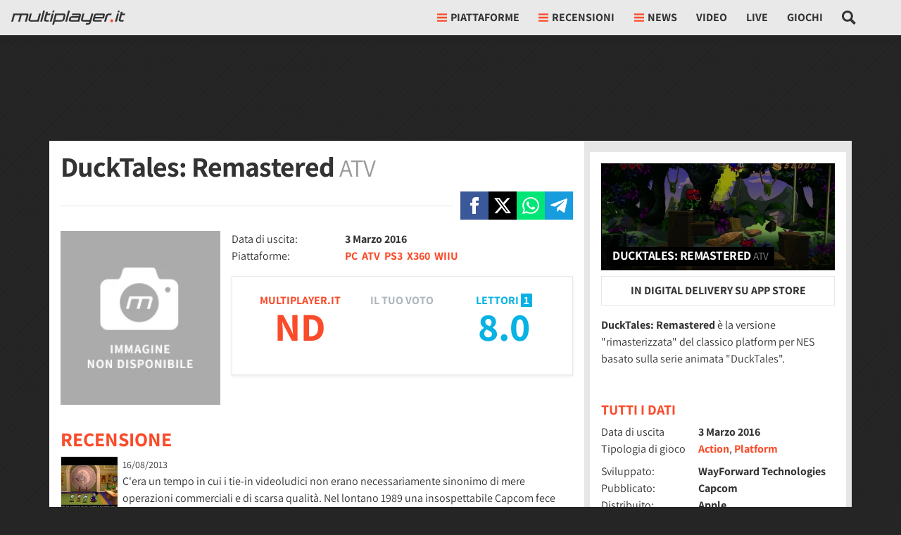

--- FILE ---
content_type: text/html; charset=utf-8
request_url: https://multiplayer.it/giochi/ducktales-remastered-per-atv.html
body_size: 56673
content:












  
  
  
  




<!doctype html>
<html lang="it">
<!--..............____.._......__...................._.__.-->
<!--..__._..__.__/././_(_)__.././__.___._____.____..(_)./_-->
<!--./..'.\/.//././.__/./._.\/./._.`/.//./.-_).__/././.__/-->
<!--/_/_/_/\_,_/_/\__/_/..__/_/\_,_/\_,./\__/_/.(_)_/\__/.-->
<!--................../_/........../___/..................-->
<head>
  <meta charset="utf-8">
  <meta http-equiv="X-UA-Compatible" content="IE=edge">
  <meta name="viewport" content="width=device-width, initial-scale=1">
  <meta name="theme-color" content="#fa4d2a" media="(prefers-color-scheme: light)">
  <meta name="theme-color" content="#f7444e" media="(prefers-color-scheme: dark)">
  <meta name="google-site-verification" content="f6Ox4yJBeit35ha1UMB_aL1ic5U9lNGP49J3U5sCFzk">

  <title>DuckTales: Remastered - Apple TV - Multiplayer.it</title>
  <meta name="description" content="DuckTales: Remastered per Apple TV. DuckTales: Remastered è la versione 'rimasterizzata' del classico platform per NES basato sulla serie animata...">
  
  
  <meta name="robots" content="noindex,follow">


  
    <meta property="fb:app_id" content="175982639107667"> 
    <meta property="fb:pages" content="24513469139">
    
      <!-- Facebook Pixel Code -->
      <script type="text/clickiocmp" >
        !function(f,b,e,v,n,t,s)
        {if(f.fbq)return;n=f.fbq=function(){n.callMethod?
        n.callMethod.apply(n,arguments):n.queue.push(arguments)};
        if(!f._fbq)f._fbq=n;n.push=n;n.loaded=!0;n.version='2.0';
        n.queue=[];t=b.createElement(e);t.async=!0;
        t.src=v;s=b.getElementsByTagName(e)[0];
        s.parentNode.insertBefore(t,s)}(window, document,'script',
        'https://connect.facebook.net/en_US/fbevents.js');
        fbq('init', '1624156791000312');
        fbq('track', 'PageView');
      </script>
      <noscript><img height="1" width="1" style="display:none" src="https://www.facebook.com/tr?id=1624156791000312&ev=PageView&noscript=1" /></noscript>
      <!-- End Facebook Pixel Code -->
    
  

  
  
  <link rel="dns-prefetch" href="https://multiplayer.net-cdn.it">
  <link rel="preconnect" href="https://multiplayer.net-cdn.it">
  <link rel="preconnect" href="https://fonts.bunny.net">
  <link href="https://fonts.bunny.net/css?family=assistant:400,600,700&display=swap" rel="stylesheet" type="text/css" media="print" onload="this.media='all'" />

  
    <meta name="p:domain_verify" content="8acbc1c0d055163a4bc2487b29a1098a">
  

  <link rel="icon" href="/static/img/favicon.ico" sizes="any">
  <link rel="icon" href="/static/img/favicon.svg" type="image/svg+xml">
  <link rel="apple-touch-icon" href="/static/img/apple-touch-icon.png">

  
    <link rel="dns-prefetch" href="https://sirius.galada.it">
    <link rel="preconnect" href="https://sirius.galada.it">
      

  

  
  <style>
    *,*::before,*::after{box-sizing:border-box}html{font-family:sans-serif;line-height:1.15;-webkit-text-size-adjust:100%;-webkit-tap-highlight-color:rgba(0,0,0,0)}article,aside,figcaption,figure,footer,header,hgroup,main,nav,section{display:block}body{margin:0;font-family:"Assistant","Fall Assistant",-apple-system,BlinkMacSystemFont,"Segoe UI",Roboto,"Helvetica Neue",Arial,"Noto Sans",sans-serif,"Apple Color Emoji","Segoe UI Emoji","Segoe UI Symbol","Noto Color Emoji";font-size:1rem;font-weight:400;line-height:1.5;color:#333;text-align:left;background-color:rgb(36.75,36.75,36.75)}[tabindex="-1"]:focus:not(:focus-visible){outline:0 !important}hr{box-sizing:content-box;height:0;overflow:visible}h1,h2,h3,h4,h5,h6{margin-top:0;margin-bottom:.5rem}p{margin-top:0;margin-bottom:1rem}abbr[title],abbr[data-original-title]{text-decoration:underline;text-decoration:underline dotted;cursor:help;border-bottom:0;text-decoration-skip-ink:none}address{margin-bottom:1rem;font-style:normal;line-height:inherit}ol,ul,dl{margin-top:0;margin-bottom:1rem}ol ol,ul ul,ol ul,ul ol{margin-bottom:0}dt{font-weight:700}dd{margin-bottom:.5rem;margin-left:0}blockquote{margin:0 0 1rem}b,strong{font-weight:bolder}small{font-size:80%}sub,sup{position:relative;font-size:75%;line-height:0;vertical-align:baseline}sub{bottom:-0.25em}sup{top:-0.5em}a{color:#fa4b2a;text-decoration:none;background-color:rgba(0,0,0,0)}a:hover{color:rgb(235.4724770642,42.0091743119,5.5275229358);text-decoration:underline}a:not([href]):not([class]){color:inherit;text-decoration:none}a:not([href]):not([class]):hover{color:inherit;text-decoration:none}pre,code,kbd,samp{font-family:SFMono-Regular,Menlo,Monaco,Consolas,"Liberation Mono","Courier New",monospace;font-size:1em}pre{margin-top:0;margin-bottom:1rem;overflow:auto;-ms-overflow-style:scrollbar}figure{margin:0 0 1rem}img{vertical-align:middle;border-style:none}svg{overflow:hidden;vertical-align:middle}table{border-collapse:collapse}caption{padding-top:.75rem;padding-bottom:.75rem;color:#6c757d;text-align:left;caption-side:bottom}th{text-align:inherit;text-align:-webkit-match-parent}label{display:inline-block;margin-bottom:.5rem}button{border-radius:0}button:focus:not(:focus-visible){outline:0}input,button,select,optgroup,textarea{margin:0;font-family:inherit;font-size:inherit;line-height:inherit}button,input{overflow:visible}button,select{text-transform:none}[role=button]{cursor:pointer}select{word-wrap:normal}button,[type=button],[type=reset],[type=submit]{-webkit-appearance:button}button:not(:disabled),[type=button]:not(:disabled),[type=reset]:not(:disabled),[type=submit]:not(:disabled){cursor:pointer}button::-moz-focus-inner,[type=button]::-moz-focus-inner,[type=reset]::-moz-focus-inner,[type=submit]::-moz-focus-inner{padding:0;border-style:none}input[type=radio],input[type=checkbox]{box-sizing:border-box;padding:0}textarea{overflow:auto;resize:vertical}fieldset{min-width:0;padding:0;margin:0;border:0}legend{display:block;width:100%;max-width:100%;padding:0;margin-bottom:.5rem;font-size:1.5rem;line-height:inherit;color:inherit;white-space:normal}progress{vertical-align:baseline}[type=number]::-webkit-inner-spin-button,[type=number]::-webkit-outer-spin-button{height:auto}[type=search]{outline-offset:-2px;-webkit-appearance:none}[type=search]::-webkit-search-decoration{-webkit-appearance:none}::-webkit-file-upload-button{font:inherit;-webkit-appearance:button}output{display:inline-block}summary{display:list-item;cursor:pointer}template{display:none}[hidden]{display:none !important}h1,h2,h3,h4,h5,h6,.h1,.h2,.h3,.h4,.h5,.h6{margin-bottom:.5rem;font-family:"Assistant","Fall Assistant",-apple-system,BlinkMacSystemFont,"Segoe UI",Roboto,"Helvetica Neue",Arial,"Noto Sans",sans-serif,"Apple Color Emoji","Segoe UI Emoji","Segoe UI Symbol","Noto Color Emoji";font-weight:500;line-height:1.2}h1,.h1{font-size:2.5rem}h2,.h2{font-size:2rem}h3,.h3{font-size:1.75rem}h4,.h4{font-size:1.5rem}h5,.h5{font-size:1.25rem}h6,.h6{font-size:1rem}.lead{font-size:1.25rem;font-weight:300}.display-1{font-size:6rem;font-weight:300;line-height:1.2}.display-2{font-size:5.5rem;font-weight:300;line-height:1.2}.display-3{font-size:4.5rem;font-weight:300;line-height:1.2}.display-4{font-size:3.5rem;font-weight:300;line-height:1.2}hr{margin-top:1rem;margin-bottom:1rem;border:0;border-top:1px solid rgba(51,51,51,.1)}small,.small{font-size:0.875em;font-weight:400}mark,.mark{padding:0;background-color:rgba(255,217.5229357798,65,.3)}.list-unstyled{padding-left:0;list-style:none}.list-inline{padding-left:0;list-style:none}.list-inline-item{display:inline-block}.list-inline-item:not(:last-child){margin-right:.5rem}.initialism{font-size:90%;text-transform:uppercase}.blockquote{margin-bottom:1rem;font-size:1.25rem}.blockquote-footer{display:block;font-size:0.875em;color:#6c757d}.blockquote-footer::before{content:"— "}.img-fluid{max-width:100%;height:auto}.img-thumbnail{padding:.25rem;background-color:rgb(36.75,36.75,36.75);border:1px solid #dee2e6;max-width:100%;height:auto}.figure{display:inline-block}.figure-img{margin-bottom:.5rem;line-height:1}.figure-caption{font-size:90%;color:#6c757d}.container,.container-fluid,.container-xl,.container-lg,.container-md,.container-sm{width:100%;padding-right:0;padding-left:0;margin-right:auto;margin-left:auto}@media(min-width: 576px){.container-sm,.container{max-width:540px}}@media(min-width: 768px){.container-md,.container-sm,.container{max-width:720px}}@media(min-width: 992px){.container-lg,.container-md,.container-sm,.container{max-width:960px}}@media(min-width: 1200px){.container-xl,.container-lg,.container-md,.container-sm,.container{max-width:1140px}}.row{display:flex;flex-wrap:wrap;margin-right:0;margin-left:0}.no-gutters{margin-right:0;margin-left:0}.no-gutters>.col,.no-gutters>[class*=col-]{padding-right:0;padding-left:0}.col-xl,.col-xl-auto,.col-xl-12,.col-xl-11,.col-xl-10,.col-xl-9,.col-xl-8,.col-xl-7,.col-xl-6,.col-xl-5,.col-xl-4,.col-xl-3,.col-xl-2,.col-xl-1,.col-lg,.col-lg-auto,.col-lg-12,.col-lg-11,.col-lg-10,.col-lg-9,.col-lg-8,.col-lg-7,.col-lg-6,.col-lg-5,.col-lg-4,.col-lg-3,.col-lg-2,.col-lg-1,.col-md,.col-md-auto,.col-md-12,.col-md-11,.col-md-10,.col-md-9,.col-md-8,.col-md-7,.col-md-6,.col-md-5,.col-md-4,.col-md-3,.col-md-2,.col-md-1,.col-sm,.col-sm-auto,.col-sm-12,.col-sm-11,.col-sm-10,.col-sm-9,.col-sm-8,.col-sm-7,.col-sm-6,.col-sm-5,.col-sm-4,.col-sm-3,.col-sm-2,.col-sm-1,.col,.col-auto,.col-12,.col-11,.col-10,.col-9,.col-8,.col-7,.col-6,.col-5,.col-4,.col-3,.col-2,.col-1{position:relative;width:100%;padding-right:0;padding-left:0}.col{flex-basis:0;flex-grow:1;max-width:100%}.row-cols-1>*{flex:0 0 100%;max-width:100%}.row-cols-2>*{flex:0 0 50%;max-width:50%}.row-cols-3>*{flex:0 0 33.3333333333%;max-width:33.3333333333%}.row-cols-4>*{flex:0 0 25%;max-width:25%}.row-cols-5>*{flex:0 0 20%;max-width:20%}.row-cols-6>*{flex:0 0 16.6666666667%;max-width:16.6666666667%}.col-auto{flex:0 0 auto;width:auto;max-width:100%}.col-1{flex:0 0 8.33333333%;max-width:8.33333333%}.col-2{flex:0 0 16.66666667%;max-width:16.66666667%}.col-3{flex:0 0 25%;max-width:25%}.col-4{flex:0 0 33.33333333%;max-width:33.33333333%}.col-5{flex:0 0 41.66666667%;max-width:41.66666667%}.col-6{flex:0 0 50%;max-width:50%}.col-7{flex:0 0 58.33333333%;max-width:58.33333333%}.col-8{flex:0 0 66.66666667%;max-width:66.66666667%}.col-9{flex:0 0 75%;max-width:75%}.col-10{flex:0 0 83.33333333%;max-width:83.33333333%}.col-11{flex:0 0 91.66666667%;max-width:91.66666667%}.col-12{flex:0 0 100%;max-width:100%}.order-first{order:-1}.order-last{order:13}.order-0{order:0}.order-1{order:1}.order-2{order:2}.order-3{order:3}.order-4{order:4}.order-5{order:5}.order-6{order:6}.order-7{order:7}.order-8{order:8}.order-9{order:9}.order-10{order:10}.order-11{order:11}.order-12{order:12}.offset-1{margin-left:8.33333333%}.offset-2{margin-left:16.66666667%}.offset-3{margin-left:25%}.offset-4{margin-left:33.33333333%}.offset-5{margin-left:41.66666667%}.offset-6{margin-left:50%}.offset-7{margin-left:58.33333333%}.offset-8{margin-left:66.66666667%}.offset-9{margin-left:75%}.offset-10{margin-left:83.33333333%}.offset-11{margin-left:91.66666667%}@media(min-width: 576px){.col-sm{flex-basis:0;flex-grow:1;max-width:100%}.row-cols-sm-1>*{flex:0 0 100%;max-width:100%}.row-cols-sm-2>*{flex:0 0 50%;max-width:50%}.row-cols-sm-3>*{flex:0 0 33.3333333333%;max-width:33.3333333333%}.row-cols-sm-4>*{flex:0 0 25%;max-width:25%}.row-cols-sm-5>*{flex:0 0 20%;max-width:20%}.row-cols-sm-6>*{flex:0 0 16.6666666667%;max-width:16.6666666667%}.col-sm-auto{flex:0 0 auto;width:auto;max-width:100%}.col-sm-1{flex:0 0 8.33333333%;max-width:8.33333333%}.col-sm-2{flex:0 0 16.66666667%;max-width:16.66666667%}.col-sm-3{flex:0 0 25%;max-width:25%}.col-sm-4{flex:0 0 33.33333333%;max-width:33.33333333%}.col-sm-5{flex:0 0 41.66666667%;max-width:41.66666667%}.col-sm-6{flex:0 0 50%;max-width:50%}.col-sm-7{flex:0 0 58.33333333%;max-width:58.33333333%}.col-sm-8{flex:0 0 66.66666667%;max-width:66.66666667%}.col-sm-9{flex:0 0 75%;max-width:75%}.col-sm-10{flex:0 0 83.33333333%;max-width:83.33333333%}.col-sm-11{flex:0 0 91.66666667%;max-width:91.66666667%}.col-sm-12{flex:0 0 100%;max-width:100%}.order-sm-first{order:-1}.order-sm-last{order:13}.order-sm-0{order:0}.order-sm-1{order:1}.order-sm-2{order:2}.order-sm-3{order:3}.order-sm-4{order:4}.order-sm-5{order:5}.order-sm-6{order:6}.order-sm-7{order:7}.order-sm-8{order:8}.order-sm-9{order:9}.order-sm-10{order:10}.order-sm-11{order:11}.order-sm-12{order:12}.offset-sm-0{margin-left:0}.offset-sm-1{margin-left:8.33333333%}.offset-sm-2{margin-left:16.66666667%}.offset-sm-3{margin-left:25%}.offset-sm-4{margin-left:33.33333333%}.offset-sm-5{margin-left:41.66666667%}.offset-sm-6{margin-left:50%}.offset-sm-7{margin-left:58.33333333%}.offset-sm-8{margin-left:66.66666667%}.offset-sm-9{margin-left:75%}.offset-sm-10{margin-left:83.33333333%}.offset-sm-11{margin-left:91.66666667%}}@media(min-width: 768px){.col-md{flex-basis:0;flex-grow:1;max-width:100%}.row-cols-md-1>*{flex:0 0 100%;max-width:100%}.row-cols-md-2>*{flex:0 0 50%;max-width:50%}.row-cols-md-3>*{flex:0 0 33.3333333333%;max-width:33.3333333333%}.row-cols-md-4>*{flex:0 0 25%;max-width:25%}.row-cols-md-5>*{flex:0 0 20%;max-width:20%}.row-cols-md-6>*{flex:0 0 16.6666666667%;max-width:16.6666666667%}.col-md-auto{flex:0 0 auto;width:auto;max-width:100%}.col-md-1{flex:0 0 8.33333333%;max-width:8.33333333%}.col-md-2{flex:0 0 16.66666667%;max-width:16.66666667%}.col-md-3{flex:0 0 25%;max-width:25%}.col-md-4{flex:0 0 33.33333333%;max-width:33.33333333%}.col-md-5{flex:0 0 41.66666667%;max-width:41.66666667%}.col-md-6{flex:0 0 50%;max-width:50%}.col-md-7{flex:0 0 58.33333333%;max-width:58.33333333%}.col-md-8{flex:0 0 66.66666667%;max-width:66.66666667%}.col-md-9{flex:0 0 75%;max-width:75%}.col-md-10{flex:0 0 83.33333333%;max-width:83.33333333%}.col-md-11{flex:0 0 91.66666667%;max-width:91.66666667%}.col-md-12{flex:0 0 100%;max-width:100%}.order-md-first{order:-1}.order-md-last{order:13}.order-md-0{order:0}.order-md-1{order:1}.order-md-2{order:2}.order-md-3{order:3}.order-md-4{order:4}.order-md-5{order:5}.order-md-6{order:6}.order-md-7{order:7}.order-md-8{order:8}.order-md-9{order:9}.order-md-10{order:10}.order-md-11{order:11}.order-md-12{order:12}.offset-md-0{margin-left:0}.offset-md-1{margin-left:8.33333333%}.offset-md-2{margin-left:16.66666667%}.offset-md-3{margin-left:25%}.offset-md-4{margin-left:33.33333333%}.offset-md-5{margin-left:41.66666667%}.offset-md-6{margin-left:50%}.offset-md-7{margin-left:58.33333333%}.offset-md-8{margin-left:66.66666667%}.offset-md-9{margin-left:75%}.offset-md-10{margin-left:83.33333333%}.offset-md-11{margin-left:91.66666667%}}@media(min-width: 992px){.col-lg{flex-basis:0;flex-grow:1;max-width:100%}.row-cols-lg-1>*{flex:0 0 100%;max-width:100%}.row-cols-lg-2>*{flex:0 0 50%;max-width:50%}.row-cols-lg-3>*{flex:0 0 33.3333333333%;max-width:33.3333333333%}.row-cols-lg-4>*{flex:0 0 25%;max-width:25%}.row-cols-lg-5>*{flex:0 0 20%;max-width:20%}.row-cols-lg-6>*{flex:0 0 16.6666666667%;max-width:16.6666666667%}.col-lg-auto{flex:0 0 auto;width:auto;max-width:100%}.col-lg-1{flex:0 0 8.33333333%;max-width:8.33333333%}.col-lg-2{flex:0 0 16.66666667%;max-width:16.66666667%}.col-lg-3{flex:0 0 25%;max-width:25%}.col-lg-4{flex:0 0 33.33333333%;max-width:33.33333333%}.col-lg-5{flex:0 0 41.66666667%;max-width:41.66666667%}.col-lg-6{flex:0 0 50%;max-width:50%}.col-lg-7{flex:0 0 58.33333333%;max-width:58.33333333%}.col-lg-8{flex:0 0 66.66666667%;max-width:66.66666667%}.col-lg-9{flex:0 0 75%;max-width:75%}.col-lg-10{flex:0 0 83.33333333%;max-width:83.33333333%}.col-lg-11{flex:0 0 91.66666667%;max-width:91.66666667%}.col-lg-12{flex:0 0 100%;max-width:100%}.order-lg-first{order:-1}.order-lg-last{order:13}.order-lg-0{order:0}.order-lg-1{order:1}.order-lg-2{order:2}.order-lg-3{order:3}.order-lg-4{order:4}.order-lg-5{order:5}.order-lg-6{order:6}.order-lg-7{order:7}.order-lg-8{order:8}.order-lg-9{order:9}.order-lg-10{order:10}.order-lg-11{order:11}.order-lg-12{order:12}.offset-lg-0{margin-left:0}.offset-lg-1{margin-left:8.33333333%}.offset-lg-2{margin-left:16.66666667%}.offset-lg-3{margin-left:25%}.offset-lg-4{margin-left:33.33333333%}.offset-lg-5{margin-left:41.66666667%}.offset-lg-6{margin-left:50%}.offset-lg-7{margin-left:58.33333333%}.offset-lg-8{margin-left:66.66666667%}.offset-lg-9{margin-left:75%}.offset-lg-10{margin-left:83.33333333%}.offset-lg-11{margin-left:91.66666667%}}@media(min-width: 1200px){.col-xl{flex-basis:0;flex-grow:1;max-width:100%}.row-cols-xl-1>*{flex:0 0 100%;max-width:100%}.row-cols-xl-2>*{flex:0 0 50%;max-width:50%}.row-cols-xl-3>*{flex:0 0 33.3333333333%;max-width:33.3333333333%}.row-cols-xl-4>*{flex:0 0 25%;max-width:25%}.row-cols-xl-5>*{flex:0 0 20%;max-width:20%}.row-cols-xl-6>*{flex:0 0 16.6666666667%;max-width:16.6666666667%}.col-xl-auto{flex:0 0 auto;width:auto;max-width:100%}.col-xl-1{flex:0 0 8.33333333%;max-width:8.33333333%}.col-xl-2{flex:0 0 16.66666667%;max-width:16.66666667%}.col-xl-3{flex:0 0 25%;max-width:25%}.col-xl-4{flex:0 0 33.33333333%;max-width:33.33333333%}.col-xl-5{flex:0 0 41.66666667%;max-width:41.66666667%}.col-xl-6{flex:0 0 50%;max-width:50%}.col-xl-7{flex:0 0 58.33333333%;max-width:58.33333333%}.col-xl-8{flex:0 0 66.66666667%;max-width:66.66666667%}.col-xl-9{flex:0 0 75%;max-width:75%}.col-xl-10{flex:0 0 83.33333333%;max-width:83.33333333%}.col-xl-11{flex:0 0 91.66666667%;max-width:91.66666667%}.col-xl-12{flex:0 0 100%;max-width:100%}.order-xl-first{order:-1}.order-xl-last{order:13}.order-xl-0{order:0}.order-xl-1{order:1}.order-xl-2{order:2}.order-xl-3{order:3}.order-xl-4{order:4}.order-xl-5{order:5}.order-xl-6{order:6}.order-xl-7{order:7}.order-xl-8{order:8}.order-xl-9{order:9}.order-xl-10{order:10}.order-xl-11{order:11}.order-xl-12{order:12}.offset-xl-0{margin-left:0}.offset-xl-1{margin-left:8.33333333%}.offset-xl-2{margin-left:16.66666667%}.offset-xl-3{margin-left:25%}.offset-xl-4{margin-left:33.33333333%}.offset-xl-5{margin-left:41.66666667%}.offset-xl-6{margin-left:50%}.offset-xl-7{margin-left:58.33333333%}.offset-xl-8{margin-left:66.66666667%}.offset-xl-9{margin-left:75%}.offset-xl-10{margin-left:83.33333333%}.offset-xl-11{margin-left:91.66666667%}}.form-control{display:block;width:100%;height:calc(1.5em + 0.75rem + 2px);padding:.375rem .75rem;font-size:1rem;font-weight:400;line-height:1.5;color:#333;background-color:#fff;background-clip:padding-box;border:1px solid rgba(51,51,51,.3);border-radius:0;transition:border-color .15s ease-in-out,box-shadow .15s ease-in-out}@media(prefers-reduced-motion: reduce){.form-control{transition:none}}.form-control::-ms-expand{background-color:rgba(0,0,0,0);border:0}.form-control:focus{color:#333;background-color:#fff;border-color:rgba(51,51,51,.6);outline:0;box-shadow:0 0 0 .2rem rgba(250,75,42,.25)}.form-control::placeholder{color:#6c757d;opacity:1}.form-control:disabled,.form-control[readonly]{background-color:hsl(0,0%,90%);opacity:1}input[type=date].form-control,input[type=time].form-control,input[type=datetime-local].form-control,input[type=month].form-control{appearance:none}select.form-control:-moz-focusring{color:rgba(0,0,0,0);text-shadow:0 0 0 #333}select.form-control:focus::-ms-value{color:#333;background-color:#fff}.form-control-file,.form-control-range{display:block;width:100%}.col-form-label{padding-top:calc(0.375rem + 1px);padding-bottom:calc(0.375rem + 1px);margin-bottom:0;font-size:inherit;line-height:1.5}.col-form-label-lg{padding-top:calc(0.5rem + 1px);padding-bottom:calc(0.5rem + 1px);font-size:1.25rem;line-height:1.5}.col-form-label-sm{padding-top:calc(0.25rem + 1px);padding-bottom:calc(0.25rem + 1px);font-size:0.875rem;line-height:1.5}.form-control-plaintext{display:block;width:100%;padding:.375rem 0;margin-bottom:0;font-size:1rem;line-height:1.5;color:#333;background-color:rgba(0,0,0,0);border:solid rgba(0,0,0,0);border-width:1px 0}.form-control-plaintext.form-control-sm,.form-control-plaintext.form-control-lg{padding-right:0;padding-left:0}.form-control-sm{height:calc(1.5em + 0.5rem + 2px);padding:.25rem .5rem;font-size:0.875rem;line-height:1.5}.form-control-lg{height:calc(1.5em + 1rem + 2px);padding:.5rem 1rem;font-size:1.25rem;line-height:1.5}select.form-control[size],select.form-control[multiple]{height:auto}textarea.form-control{height:auto}.form-group{margin-bottom:1rem}.form-text{display:block;margin-top:.25rem}.form-row{display:flex;flex-wrap:wrap;margin-right:-5px;margin-left:-5px}.form-row>.col,.form-row>[class*=col-]{padding-right:5px;padding-left:5px}.form-check{position:relative;display:block;padding-left:1.25rem}.form-check-input{position:absolute;margin-top:.3rem;margin-left:-1.25rem}.form-check-input[disabled]~.form-check-label,.form-check-input:disabled~.form-check-label{color:#6c757d}.form-check-label{margin-bottom:0}.form-check-inline{display:inline-flex;align-items:center;padding-left:0;margin-right:.75rem}.form-check-inline .form-check-input{position:static;margin-top:0;margin-right:.3125rem;margin-left:0}.valid-feedback{display:none;width:100%;margin-top:.25rem;font-size:0.875em;color:#28a745}.valid-tooltip{position:absolute;top:100%;left:0;z-index:5;display:none;max-width:100%;padding:.7rem .7rem;margin-top:.1rem;font-size:0.875rem;line-height:1.5;color:#fff;background-color:#28a745}.form-row>.col>.valid-tooltip,.form-row>[class*=col-]>.valid-tooltip{left:5px}.was-validated :valid~.valid-feedback,.was-validated :valid~.valid-tooltip,.is-valid~.valid-feedback,.is-valid~.valid-tooltip{display:block}.was-validated .form-control:valid,.form-control.is-valid{border-color:#28a745;padding-right:calc(1.5em + 0.75rem) !important;background-image:url("data:image/svg+xml,%3csvg xmlns='http://www.w3.org/2000/svg' width='8' height='8' viewBox='0 0 8 8'%3e%3cpath fill='%2328a745' d='M2.3 6.73L.6 4.53c-.4-1.04.46-1.4 1.1-.8l1.1 1.4 3.4-3.8c.6-.63 1.6-.27 1.2.7l-4 4.6c-.43.5-.8.4-1.1.1z'/%3e%3c/svg%3e");background-repeat:no-repeat;background-position:right calc(0.375em + 0.1875rem) center;background-size:calc(0.75em + 0.375rem) calc(0.75em + 0.375rem)}.was-validated .form-control:valid:focus,.form-control.is-valid:focus{border-color:#28a745;box-shadow:0 0 0 .2rem rgba(40,167,69,.25)}.was-validated select.form-control:valid,select.form-control.is-valid{padding-right:3rem !important;background-position:right 1.5rem center}.was-validated textarea.form-control:valid,textarea.form-control.is-valid{padding-right:calc(1.5em + 0.75rem);background-position:top calc(0.375em + 0.1875rem) right calc(0.375em + 0.1875rem)}.was-validated .custom-select:valid,.custom-select.is-valid{border-color:#28a745;padding-right:calc(0.75em + 2.3125rem) !important;background:url("data:image/svg+xml,%3csvg xmlns='http://www.w3.org/2000/svg' width='4' height='5' viewBox='0 0 4 5'%3e%3cpath fill='%23343a40' d='M2 0L0 2h4zm0 5L0 3h4z'/%3e%3c/svg%3e") right .75rem center/8px 10px no-repeat,#fff url("data:image/svg+xml,%3csvg xmlns='http://www.w3.org/2000/svg' width='8' height='8' viewBox='0 0 8 8'%3e%3cpath fill='%2328a745' d='M2.3 6.73L.6 4.53c-.4-1.04.46-1.4 1.1-.8l1.1 1.4 3.4-3.8c.6-.63 1.6-.27 1.2.7l-4 4.6c-.43.5-.8.4-1.1.1z'/%3e%3c/svg%3e") center right 1.75rem/calc(0.75em + 0.375rem) calc(0.75em + 0.375rem) no-repeat}.was-validated .custom-select:valid:focus,.custom-select.is-valid:focus{border-color:#28a745;box-shadow:0 0 0 .2rem rgba(40,167,69,.25)}.was-validated .form-check-input:valid~.form-check-label,.form-check-input.is-valid~.form-check-label{color:#28a745}.was-validated .form-check-input:valid~.valid-feedback,.was-validated .form-check-input:valid~.valid-tooltip,.form-check-input.is-valid~.valid-feedback,.form-check-input.is-valid~.valid-tooltip{display:block}.was-validated .custom-control-input:valid~.custom-control-label,.custom-control-input.is-valid~.custom-control-label{color:#28a745}.was-validated .custom-control-input:valid~.custom-control-label::before,.custom-control-input.is-valid~.custom-control-label::before{border-color:#28a745}.was-validated .custom-control-input:valid:checked~.custom-control-label::before,.custom-control-input.is-valid:checked~.custom-control-label::before{border-color:rgb(51.6956521739,206.3043478261,87);background-color:rgb(51.6956521739,206.3043478261,87)}.was-validated .custom-control-input:valid:focus~.custom-control-label::before,.custom-control-input.is-valid:focus~.custom-control-label::before{box-shadow:0 0 0 .2rem rgba(40,167,69,.25)}.was-validated .custom-control-input:valid:focus:not(:checked)~.custom-control-label::before,.custom-control-input.is-valid:focus:not(:checked)~.custom-control-label::before{border-color:#28a745}.was-validated .custom-file-input:valid~.custom-file-label,.custom-file-input.is-valid~.custom-file-label{border-color:#28a745}.was-validated .custom-file-input:valid:focus~.custom-file-label,.custom-file-input.is-valid:focus~.custom-file-label{border-color:#28a745;box-shadow:0 0 0 .2rem rgba(40,167,69,.25)}.invalid-feedback{display:none;width:100%;margin-top:.25rem;font-size:0.875em;color:#dc3545}.invalid-tooltip{position:absolute;top:100%;left:0;z-index:5;display:none;max-width:100%;padding:.7rem .7rem;margin-top:.1rem;font-size:0.875rem;line-height:1.5;color:#fff;background-color:#dc3545}.form-row>.col>.invalid-tooltip,.form-row>[class*=col-]>.invalid-tooltip{left:5px}.was-validated :invalid~.invalid-feedback,.was-validated :invalid~.invalid-tooltip,.is-invalid~.invalid-feedback,.is-invalid~.invalid-tooltip{display:block}.was-validated .form-control:invalid,.form-control.is-invalid{border-color:#dc3545;padding-right:calc(1.5em + 0.75rem) !important;background-image:url("data:image/svg+xml,%3csvg xmlns='http://www.w3.org/2000/svg' width='12' height='12' fill='none' stroke='%23dc3545' viewBox='0 0 12 12'%3e%3ccircle cx='6' cy='6' r='4.5'/%3e%3cpath stroke-linejoin='round' d='M5.8 3.6h.4L6 6.5z'/%3e%3ccircle cx='6' cy='8.2' r='.6' fill='%23dc3545' stroke='none'/%3e%3c/svg%3e");background-repeat:no-repeat;background-position:right calc(0.375em + 0.1875rem) center;background-size:calc(0.75em + 0.375rem) calc(0.75em + 0.375rem)}.was-validated .form-control:invalid:focus,.form-control.is-invalid:focus{border-color:#dc3545;box-shadow:0 0 0 .2rem rgba(220,53,69,.25)}.was-validated select.form-control:invalid,select.form-control.is-invalid{padding-right:3rem !important;background-position:right 1.5rem center}.was-validated textarea.form-control:invalid,textarea.form-control.is-invalid{padding-right:calc(1.5em + 0.75rem);background-position:top calc(0.375em + 0.1875rem) right calc(0.375em + 0.1875rem)}.was-validated .custom-select:invalid,.custom-select.is-invalid{border-color:#dc3545;padding-right:calc(0.75em + 2.3125rem) !important;background:url("data:image/svg+xml,%3csvg xmlns='http://www.w3.org/2000/svg' width='4' height='5' viewBox='0 0 4 5'%3e%3cpath fill='%23343a40' d='M2 0L0 2h4zm0 5L0 3h4z'/%3e%3c/svg%3e") right .75rem center/8px 10px no-repeat,#fff url("data:image/svg+xml,%3csvg xmlns='http://www.w3.org/2000/svg' width='12' height='12' fill='none' stroke='%23dc3545' viewBox='0 0 12 12'%3e%3ccircle cx='6' cy='6' r='4.5'/%3e%3cpath stroke-linejoin='round' d='M5.8 3.6h.4L6 6.5z'/%3e%3ccircle cx='6' cy='8.2' r='.6' fill='%23dc3545' stroke='none'/%3e%3c/svg%3e") center right 1.75rem/calc(0.75em + 0.375rem) calc(0.75em + 0.375rem) no-repeat}.was-validated .custom-select:invalid:focus,.custom-select.is-invalid:focus{border-color:#dc3545;box-shadow:0 0 0 .2rem rgba(220,53,69,.25)}.was-validated .form-check-input:invalid~.form-check-label,.form-check-input.is-invalid~.form-check-label{color:#dc3545}.was-validated .form-check-input:invalid~.invalid-feedback,.was-validated .form-check-input:invalid~.invalid-tooltip,.form-check-input.is-invalid~.invalid-feedback,.form-check-input.is-invalid~.invalid-tooltip{display:block}.was-validated .custom-control-input:invalid~.custom-control-label,.custom-control-input.is-invalid~.custom-control-label{color:#dc3545}.was-validated .custom-control-input:invalid~.custom-control-label::before,.custom-control-input.is-invalid~.custom-control-label::before{border-color:#dc3545}.was-validated .custom-control-input:invalid:checked~.custom-control-label::before,.custom-control-input.is-invalid:checked~.custom-control-label::before{border-color:rgb(227.5316455696,96.4683544304,109.0253164557);background-color:rgb(227.5316455696,96.4683544304,109.0253164557)}.was-validated .custom-control-input:invalid:focus~.custom-control-label::before,.custom-control-input.is-invalid:focus~.custom-control-label::before{box-shadow:0 0 0 .2rem rgba(220,53,69,.25)}.was-validated .custom-control-input:invalid:focus:not(:checked)~.custom-control-label::before,.custom-control-input.is-invalid:focus:not(:checked)~.custom-control-label::before{border-color:#dc3545}.was-validated .custom-file-input:invalid~.custom-file-label,.custom-file-input.is-invalid~.custom-file-label{border-color:#dc3545}.was-validated .custom-file-input:invalid:focus~.custom-file-label,.custom-file-input.is-invalid:focus~.custom-file-label{border-color:#dc3545;box-shadow:0 0 0 .2rem rgba(220,53,69,.25)}.form-inline{display:flex;flex-flow:row wrap;align-items:center}.form-inline .form-check{width:100%}@media(min-width: 576px){.form-inline label{display:flex;align-items:center;justify-content:center;margin-bottom:0}.form-inline .form-group{display:flex;flex:0 0 auto;flex-flow:row wrap;align-items:center;margin-bottom:0}.form-inline .form-control{display:inline-block;width:auto;vertical-align:middle}.form-inline .form-control-plaintext{display:inline-block}.form-inline .input-group,.form-inline .custom-select{width:auto}.form-inline .form-check{display:flex;align-items:center;justify-content:center;width:auto;padding-left:0}.form-inline .form-check-input{position:relative;flex-shrink:0;margin-top:0;margin-right:.25rem;margin-left:0}.form-inline .custom-control{align-items:center;justify-content:center}.form-inline .custom-control-label{margin-bottom:0}}.btn{display:inline-block;font-weight:400;color:#333;text-align:center;vertical-align:middle;user-select:none;background-color:rgba(0,0,0,0);border:1px solid rgba(0,0,0,0);padding:.375rem .75rem;font-size:1rem;line-height:1.5;border-radius:0;transition:color .15s ease-in-out,background-color .15s ease-in-out,border-color .15s ease-in-out,box-shadow .15s ease-in-out}@media(prefers-reduced-motion: reduce){.btn{transition:none}}.btn:hover{color:#333;text-decoration:none}.btn:focus,.btn.focus{outline:0;box-shadow:0 0 0 .2rem rgba(250,75,42,.25)}.btn.disabled,.btn:disabled{opacity:.65}.btn:not(:disabled):not(.disabled){cursor:pointer}a.btn.disabled,fieldset:disabled a.btn{pointer-events:none}.btn-primary{color:#fff;background-color:#fa4b2a;border-color:#fa4b2a}.btn-primary:hover{color:#fff;background-color:rgb(247.9300458716,44.2316513761,5.8199541284);border-color:rgb(235.4724770642,42.0091743119,5.5275229358)}.btn-primary:focus,.btn-primary.focus{color:#fff;background-color:rgb(247.9300458716,44.2316513761,5.8199541284);border-color:rgb(235.4724770642,42.0091743119,5.5275229358);box-shadow:0 0 0 .2rem rgba(250.75,102,73.95,.5)}.btn-primary.disabled,.btn-primary:disabled{color:#fff;background-color:#fa4b2a;border-color:#fa4b2a}.btn-primary:not(:disabled):not(.disabled):active,.btn-primary:not(:disabled):not(.disabled).active,.show>.btn-primary.dropdown-toggle{color:#fff;background-color:rgb(235.4724770642,42.0091743119,5.5275229358);border-color:rgb(223.0149082569,39.7866972477,5.2350917431)}.btn-primary:not(:disabled):not(.disabled):active:focus,.btn-primary:not(:disabled):not(.disabled).active:focus,.show>.btn-primary.dropdown-toggle:focus{box-shadow:0 0 0 .2rem rgba(250.75,102,73.95,.5)}.btn-secondary{color:#fff;background-color:#6c757d;border-color:#6c757d}.btn-secondary:hover{color:#fff;background-color:rgb(90.2703862661,97.7929184549,104.4796137339);border-color:rgb(84.3605150215,91.3905579399,97.6394849785)}.btn-secondary:focus,.btn-secondary.focus{color:#fff;background-color:rgb(90.2703862661,97.7929184549,104.4796137339);border-color:rgb(84.3605150215,91.3905579399,97.6394849785);box-shadow:0 0 0 .2rem rgba(130.05,137.7,144.5,.5)}.btn-secondary.disabled,.btn-secondary:disabled{color:#fff;background-color:#6c757d;border-color:#6c757d}.btn-secondary:not(:disabled):not(.disabled):active,.btn-secondary:not(:disabled):not(.disabled).active,.show>.btn-secondary.dropdown-toggle{color:#fff;background-color:rgb(84.3605150215,91.3905579399,97.6394849785);border-color:rgb(78.4506437768,84.9881974249,90.7993562232)}.btn-secondary:not(:disabled):not(.disabled):active:focus,.btn-secondary:not(:disabled):not(.disabled).active:focus,.show>.btn-secondary.dropdown-toggle:focus{box-shadow:0 0 0 .2rem rgba(130.05,137.7,144.5,.5)}.btn-success{color:#fff;background-color:#28a745;border-color:#28a745}.btn-success:hover{color:#fff;background-color:rgb(32.6086956522,136.1413043478,56.25);border-color:rgb(30.1449275362,125.8550724638,52)}.btn-success:focus,.btn-success.focus{color:#fff;background-color:rgb(32.6086956522,136.1413043478,56.25);border-color:rgb(30.1449275362,125.8550724638,52);box-shadow:0 0 0 .2rem rgba(72.25,180.2,96.9,.5)}.btn-success.disabled,.btn-success:disabled{color:#fff;background-color:#28a745;border-color:#28a745}.btn-success:not(:disabled):not(.disabled):active,.btn-success:not(:disabled):not(.disabled).active,.show>.btn-success.dropdown-toggle{color:#fff;background-color:rgb(30.1449275362,125.8550724638,52);border-color:rgb(27.6811594203,115.5688405797,47.75)}.btn-success:not(:disabled):not(.disabled):active:focus,.btn-success:not(:disabled):not(.disabled).active:focus,.show>.btn-success.dropdown-toggle:focus{box-shadow:0 0 0 .2rem rgba(72.25,180.2,96.9,.5)}.btn-info{color:#fff;background-color:#17a2b8;border-color:#17a2b8}.btn-info:hover{color:#fff;background-color:rgb(18.75,132.0652173913,150);border-color:rgb(17.3333333333,122.0869565217,138.6666666667)}.btn-info:focus,.btn-info.focus{color:#fff;background-color:rgb(18.75,132.0652173913,150);border-color:rgb(17.3333333333,122.0869565217,138.6666666667);box-shadow:0 0 0 .2rem rgba(57.8,175.95,194.65,.5)}.btn-info.disabled,.btn-info:disabled{color:#fff;background-color:#17a2b8;border-color:#17a2b8}.btn-info:not(:disabled):not(.disabled):active,.btn-info:not(:disabled):not(.disabled).active,.show>.btn-info.dropdown-toggle{color:#fff;background-color:rgb(17.3333333333,122.0869565217,138.6666666667);border-color:rgb(15.9166666667,112.1086956522,127.3333333333)}.btn-info:not(:disabled):not(.disabled):active:focus,.btn-info:not(:disabled):not(.disabled).active:focus,.show>.btn-info.dropdown-toggle:focus{box-shadow:0 0 0 .2rem rgba(57.8,175.95,194.65,.5)}.btn-warning{color:#212529;background-color:#ffc107;border-color:#ffc107}.btn-warning:hover{color:#212529;background-color:rgb(223.75,167.8125,0);border-color:rgb(211,158.25,0)}.btn-warning:focus,.btn-warning.focus{color:#212529;background-color:rgb(223.75,167.8125,0);border-color:rgb(211,158.25,0);box-shadow:0 0 0 .2rem rgba(221.7,169.6,12.1,.5)}.btn-warning.disabled,.btn-warning:disabled{color:#212529;background-color:#ffc107;border-color:#ffc107}.btn-warning:not(:disabled):not(.disabled):active,.btn-warning:not(:disabled):not(.disabled).active,.show>.btn-warning.dropdown-toggle{color:#212529;background-color:rgb(211,158.25,0);border-color:rgb(198.25,148.6875,0)}.btn-warning:not(:disabled):not(.disabled):active:focus,.btn-warning:not(:disabled):not(.disabled).active:focus,.show>.btn-warning.dropdown-toggle:focus{box-shadow:0 0 0 .2rem rgba(221.7,169.6,12.1,.5)}.btn-danger{color:#fff;background-color:#dc3545;border-color:#dc3545}.btn-danger:hover{color:#fff;background-color:rgb(200.082278481,34.667721519,50.5158227848);border-color:rgb(189.2151898734,32.7848101266,47.7721518987)}.btn-danger:focus,.btn-danger.focus{color:#fff;background-color:rgb(200.082278481,34.667721519,50.5158227848);border-color:rgb(189.2151898734,32.7848101266,47.7721518987);box-shadow:0 0 0 .2rem rgba(225.25,83.3,96.9,.5)}.btn-danger.disabled,.btn-danger:disabled{color:#fff;background-color:#dc3545;border-color:#dc3545}.btn-danger:not(:disabled):not(.disabled):active,.btn-danger:not(:disabled):not(.disabled).active,.show>.btn-danger.dropdown-toggle{color:#fff;background-color:rgb(189.2151898734,32.7848101266,47.7721518987);border-color:rgb(178.3481012658,30.9018987342,45.0284810127)}.btn-danger:not(:disabled):not(.disabled):active:focus,.btn-danger:not(:disabled):not(.disabled).active:focus,.show>.btn-danger.dropdown-toggle:focus{box-shadow:0 0 0 .2rem rgba(225.25,83.3,96.9,.5)}.btn-light{color:#212529;background-color:#f8f9fa;border-color:#f8f9fa}.btn-light:hover{color:#212529;background-color:rgb(225.6875,229.875,234.0625);border-color:rgb(218.25,223.5,228.75)}.btn-light:focus,.btn-light.focus{color:#212529;background-color:rgb(225.6875,229.875,234.0625);border-color:rgb(218.25,223.5,228.75);box-shadow:0 0 0 .2rem rgba(215.75,217.2,218.65,.5)}.btn-light.disabled,.btn-light:disabled{color:#212529;background-color:#f8f9fa;border-color:#f8f9fa}.btn-light:not(:disabled):not(.disabled):active,.btn-light:not(:disabled):not(.disabled).active,.show>.btn-light.dropdown-toggle{color:#212529;background-color:rgb(218.25,223.5,228.75);border-color:rgb(210.8125,217.125,223.4375)}.btn-light:not(:disabled):not(.disabled):active:focus,.btn-light:not(:disabled):not(.disabled).active:focus,.show>.btn-light.dropdown-toggle:focus{box-shadow:0 0 0 .2rem rgba(215.75,217.2,218.65,.5)}.btn-dark{color:#fff;background-color:#343a40;border-color:#343a40}.btn-dark:hover{color:#fff;background-color:hsl(210,10.3448275862%,15.2450980392%);border-color:rgb(29.1379310345,32.5,35.8620689655)}.btn-dark:focus,.btn-dark.focus{color:#fff;background-color:hsl(210,10.3448275862%,15.2450980392%);border-color:rgb(29.1379310345,32.5,35.8620689655);box-shadow:0 0 0 .2rem rgba(82.45,87.55,92.65,.5)}.btn-dark.disabled,.btn-dark:disabled{color:#fff;background-color:#343a40;border-color:#343a40}.btn-dark:not(:disabled):not(.disabled):active,.btn-dark:not(:disabled):not(.disabled).active,.show>.btn-dark.dropdown-toggle{color:#fff;background-color:rgb(29.1379310345,32.5,35.8620689655);border-color:hsl(210,10.3448275862%,10.2450980392%)}.btn-dark:not(:disabled):not(.disabled):active:focus,.btn-dark:not(:disabled):not(.disabled).active:focus,.show>.btn-dark.dropdown-toggle:focus{box-shadow:0 0 0 .2rem rgba(82.45,87.55,92.65,.5)}.btn-outline-primary{color:#fa4b2a;border-color:#fa4b2a}.btn-outline-primary:hover{color:#fff;background-color:#fa4b2a;border-color:#fa4b2a}.btn-outline-primary:focus,.btn-outline-primary.focus{box-shadow:0 0 0 .2rem rgba(250,75,42,.5)}.btn-outline-primary.disabled,.btn-outline-primary:disabled{color:#fa4b2a;background-color:rgba(0,0,0,0)}.btn-outline-primary:not(:disabled):not(.disabled):active,.btn-outline-primary:not(:disabled):not(.disabled).active,.show>.btn-outline-primary.dropdown-toggle{color:#fff;background-color:#fa4b2a;border-color:#fa4b2a}.btn-outline-primary:not(:disabled):not(.disabled):active:focus,.btn-outline-primary:not(:disabled):not(.disabled).active:focus,.show>.btn-outline-primary.dropdown-toggle:focus{box-shadow:0 0 0 .2rem rgba(250,75,42,.5)}.btn-outline-secondary{color:#6c757d;border-color:#6c757d}.btn-outline-secondary:hover{color:#fff;background-color:#6c757d;border-color:#6c757d}.btn-outline-secondary:focus,.btn-outline-secondary.focus{box-shadow:0 0 0 .2rem rgba(108,117,125,.5)}.btn-outline-secondary.disabled,.btn-outline-secondary:disabled{color:#6c757d;background-color:rgba(0,0,0,0)}.btn-outline-secondary:not(:disabled):not(.disabled):active,.btn-outline-secondary:not(:disabled):not(.disabled).active,.show>.btn-outline-secondary.dropdown-toggle{color:#fff;background-color:#6c757d;border-color:#6c757d}.btn-outline-secondary:not(:disabled):not(.disabled):active:focus,.btn-outline-secondary:not(:disabled):not(.disabled).active:focus,.show>.btn-outline-secondary.dropdown-toggle:focus{box-shadow:0 0 0 .2rem rgba(108,117,125,.5)}.btn-outline-success{color:#28a745;border-color:#28a745}.btn-outline-success:hover{color:#fff;background-color:#28a745;border-color:#28a745}.btn-outline-success:focus,.btn-outline-success.focus{box-shadow:0 0 0 .2rem rgba(40,167,69,.5)}.btn-outline-success.disabled,.btn-outline-success:disabled{color:#28a745;background-color:rgba(0,0,0,0)}.btn-outline-success:not(:disabled):not(.disabled):active,.btn-outline-success:not(:disabled):not(.disabled).active,.show>.btn-outline-success.dropdown-toggle{color:#fff;background-color:#28a745;border-color:#28a745}.btn-outline-success:not(:disabled):not(.disabled):active:focus,.btn-outline-success:not(:disabled):not(.disabled).active:focus,.show>.btn-outline-success.dropdown-toggle:focus{box-shadow:0 0 0 .2rem rgba(40,167,69,.5)}.btn-outline-info{color:#17a2b8;border-color:#17a2b8}.btn-outline-info:hover{color:#fff;background-color:#17a2b8;border-color:#17a2b8}.btn-outline-info:focus,.btn-outline-info.focus{box-shadow:0 0 0 .2rem rgba(23,162,184,.5)}.btn-outline-info.disabled,.btn-outline-info:disabled{color:#17a2b8;background-color:rgba(0,0,0,0)}.btn-outline-info:not(:disabled):not(.disabled):active,.btn-outline-info:not(:disabled):not(.disabled).active,.show>.btn-outline-info.dropdown-toggle{color:#fff;background-color:#17a2b8;border-color:#17a2b8}.btn-outline-info:not(:disabled):not(.disabled):active:focus,.btn-outline-info:not(:disabled):not(.disabled).active:focus,.show>.btn-outline-info.dropdown-toggle:focus{box-shadow:0 0 0 .2rem rgba(23,162,184,.5)}.btn-outline-warning{color:#ffc107;border-color:#ffc107}.btn-outline-warning:hover{color:#212529;background-color:#ffc107;border-color:#ffc107}.btn-outline-warning:focus,.btn-outline-warning.focus{box-shadow:0 0 0 .2rem rgba(255,193,7,.5)}.btn-outline-warning.disabled,.btn-outline-warning:disabled{color:#ffc107;background-color:rgba(0,0,0,0)}.btn-outline-warning:not(:disabled):not(.disabled):active,.btn-outline-warning:not(:disabled):not(.disabled).active,.show>.btn-outline-warning.dropdown-toggle{color:#212529;background-color:#ffc107;border-color:#ffc107}.btn-outline-warning:not(:disabled):not(.disabled):active:focus,.btn-outline-warning:not(:disabled):not(.disabled).active:focus,.show>.btn-outline-warning.dropdown-toggle:focus{box-shadow:0 0 0 .2rem rgba(255,193,7,.5)}.btn-outline-danger{color:#dc3545;border-color:#dc3545}.btn-outline-danger:hover{color:#fff;background-color:#dc3545;border-color:#dc3545}.btn-outline-danger:focus,.btn-outline-danger.focus{box-shadow:0 0 0 .2rem rgba(220,53,69,.5)}.btn-outline-danger.disabled,.btn-outline-danger:disabled{color:#dc3545;background-color:rgba(0,0,0,0)}.btn-outline-danger:not(:disabled):not(.disabled):active,.btn-outline-danger:not(:disabled):not(.disabled).active,.show>.btn-outline-danger.dropdown-toggle{color:#fff;background-color:#dc3545;border-color:#dc3545}.btn-outline-danger:not(:disabled):not(.disabled):active:focus,.btn-outline-danger:not(:disabled):not(.disabled).active:focus,.show>.btn-outline-danger.dropdown-toggle:focus{box-shadow:0 0 0 .2rem rgba(220,53,69,.5)}.btn-outline-light{color:#f8f9fa;border-color:#f8f9fa}.btn-outline-light:hover{color:#212529;background-color:#f8f9fa;border-color:#f8f9fa}.btn-outline-light:focus,.btn-outline-light.focus{box-shadow:0 0 0 .2rem rgba(248,249,250,.5)}.btn-outline-light.disabled,.btn-outline-light:disabled{color:#f8f9fa;background-color:rgba(0,0,0,0)}.btn-outline-light:not(:disabled):not(.disabled):active,.btn-outline-light:not(:disabled):not(.disabled).active,.show>.btn-outline-light.dropdown-toggle{color:#212529;background-color:#f8f9fa;border-color:#f8f9fa}.btn-outline-light:not(:disabled):not(.disabled):active:focus,.btn-outline-light:not(:disabled):not(.disabled).active:focus,.show>.btn-outline-light.dropdown-toggle:focus{box-shadow:0 0 0 .2rem rgba(248,249,250,.5)}.btn-outline-dark{color:#343a40;border-color:#343a40}.btn-outline-dark:hover{color:#fff;background-color:#343a40;border-color:#343a40}.btn-outline-dark:focus,.btn-outline-dark.focus{box-shadow:0 0 0 .2rem rgba(52,58,64,.5)}.btn-outline-dark.disabled,.btn-outline-dark:disabled{color:#343a40;background-color:rgba(0,0,0,0)}.btn-outline-dark:not(:disabled):not(.disabled):active,.btn-outline-dark:not(:disabled):not(.disabled).active,.show>.btn-outline-dark.dropdown-toggle{color:#fff;background-color:#343a40;border-color:#343a40}.btn-outline-dark:not(:disabled):not(.disabled):active:focus,.btn-outline-dark:not(:disabled):not(.disabled).active:focus,.show>.btn-outline-dark.dropdown-toggle:focus{box-shadow:0 0 0 .2rem rgba(52,58,64,.5)}.btn-link{font-weight:400;color:#fa4b2a;text-decoration:none}.btn-link:hover{color:rgb(235.4724770642,42.0091743119,5.5275229358);text-decoration:underline}.btn-link:focus,.btn-link.focus{text-decoration:underline}.btn-link:disabled,.btn-link.disabled{color:#6c757d;pointer-events:none}.btn-lg{padding:.5rem 1rem;font-size:1.25rem;line-height:1.5;border-radius:0}.btn-sm{padding:.25rem .5rem;font-size:0.875rem;line-height:1.5;border-radius:0}.btn-block{display:block;width:100%}.btn-block+.btn-block{margin-top:.5rem}input[type=submit].btn-block,input[type=reset].btn-block,input[type=button].btn-block{width:100%}.dropup,.dropright,.dropdown,.dropleft{position:relative}.dropdown-toggle{white-space:nowrap}.dropdown-toggle::after{display:inline-block;margin-left:.255em;vertical-align:.255em;content:"";border-top:.3em solid;border-right:.3em solid rgba(0,0,0,0);border-bottom:0;border-left:.3em solid rgba(0,0,0,0)}.dropdown-toggle:empty::after{margin-left:0}.dropdown-menu{position:absolute;top:100%;left:0;z-index:1000;display:none;float:left;min-width:10rem;padding:.5rem 0;margin:.125rem 0 0;font-size:1rem;color:#333;text-align:left;list-style:none;background-color:#fff;background-clip:padding-box;border:1px solid rgba(51,51,51,.1)}.dropdown-menu-left{right:auto;left:0}.dropdown-menu-right{right:0;left:auto}@media(min-width: 576px){.dropdown-menu-sm-left{right:auto;left:0}.dropdown-menu-sm-right{right:0;left:auto}}@media(min-width: 768px){.dropdown-menu-md-left{right:auto;left:0}.dropdown-menu-md-right{right:0;left:auto}}@media(min-width: 992px){.dropdown-menu-lg-left{right:auto;left:0}.dropdown-menu-lg-right{right:0;left:auto}}@media(min-width: 1200px){.dropdown-menu-xl-left{right:auto;left:0}.dropdown-menu-xl-right{right:0;left:auto}}.dropup .dropdown-menu{top:auto;bottom:100%;margin-top:0;margin-bottom:.125rem}.dropup .dropdown-toggle::after{display:inline-block;margin-left:.255em;vertical-align:.255em;content:"";border-top:0;border-right:.3em solid rgba(0,0,0,0);border-bottom:.3em solid;border-left:.3em solid rgba(0,0,0,0)}.dropup .dropdown-toggle:empty::after{margin-left:0}.dropright .dropdown-menu{top:0;right:auto;left:100%;margin-top:0;margin-left:.125rem}.dropright .dropdown-toggle::after{display:inline-block;margin-left:.255em;vertical-align:.255em;content:"";border-top:.3em solid rgba(0,0,0,0);border-right:0;border-bottom:.3em solid rgba(0,0,0,0);border-left:.3em solid}.dropright .dropdown-toggle:empty::after{margin-left:0}.dropright .dropdown-toggle::after{vertical-align:0}.dropleft .dropdown-menu{top:0;right:100%;left:auto;margin-top:0;margin-right:.125rem}.dropleft .dropdown-toggle::after{display:inline-block;margin-left:.255em;vertical-align:.255em;content:""}.dropleft .dropdown-toggle::after{display:none}.dropleft .dropdown-toggle::before{display:inline-block;margin-right:.255em;vertical-align:.255em;content:"";border-top:.3em solid rgba(0,0,0,0);border-right:.3em solid;border-bottom:.3em solid rgba(0,0,0,0)}.dropleft .dropdown-toggle:empty::after{margin-left:0}.dropleft .dropdown-toggle::before{vertical-align:0}.dropdown-menu[x-placement^=top],.dropdown-menu[x-placement^=right],.dropdown-menu[x-placement^=bottom],.dropdown-menu[x-placement^=left]{right:auto;bottom:auto}.dropdown-divider{height:0;margin:.5rem 0;overflow:hidden;border-top:1px solid #e9ecef}.dropdown-item{display:block;width:100%;padding:.25rem 1.5rem;clear:both;font-weight:400;color:#212529;text-align:inherit;white-space:nowrap;background-color:rgba(0,0,0,0);border:0}.dropdown-item:hover,.dropdown-item:focus{color:hsl(210,10.8108108108%,9.5098039216%);text-decoration:none;background-color:#e9ecef}.dropdown-item.active,.dropdown-item:active{color:#fff;text-decoration:none;background-color:#fa4b2a}.dropdown-item.disabled,.dropdown-item:disabled{color:#adb5bd;pointer-events:none;background-color:rgba(0,0,0,0)}.dropdown-menu.show{display:block}.dropdown-header{display:block;padding:.5rem 1.5rem;margin-bottom:0;font-size:0.875rem;color:#6c757d;white-space:nowrap}.dropdown-item-text{display:block;padding:.25rem 1.5rem;color:#212529}.input-group{position:relative;display:flex;flex-wrap:wrap;align-items:stretch;width:100%}.input-group>.form-control,.input-group>.form-control-plaintext,.input-group>.custom-select,.input-group>.custom-file{position:relative;flex:1 1 auto;width:1%;min-width:0;margin-bottom:0}.input-group>.form-control+.form-control,.input-group>.form-control+.custom-select,.input-group>.form-control+.custom-file,.input-group>.form-control-plaintext+.form-control,.input-group>.form-control-plaintext+.custom-select,.input-group>.form-control-plaintext+.custom-file,.input-group>.custom-select+.form-control,.input-group>.custom-select+.custom-select,.input-group>.custom-select+.custom-file,.input-group>.custom-file+.form-control,.input-group>.custom-file+.custom-select,.input-group>.custom-file+.custom-file{margin-left:-1px}.input-group>.form-control:focus,.input-group>.custom-select:focus,.input-group>.custom-file .custom-file-input:focus~.custom-file-label{z-index:3}.input-group>.custom-file .custom-file-input:focus{z-index:4}.input-group>.custom-file{display:flex;align-items:center}.input-group-prepend,.input-group-append{display:flex}.input-group-prepend .btn,.input-group-append .btn{position:relative;z-index:2}.input-group-prepend .btn:focus,.input-group-append .btn:focus{z-index:3}.input-group-prepend .btn+.btn,.input-group-prepend .btn+.input-group-text,.input-group-prepend .input-group-text+.input-group-text,.input-group-prepend .input-group-text+.btn,.input-group-append .btn+.btn,.input-group-append .btn+.input-group-text,.input-group-append .input-group-text+.input-group-text,.input-group-append .input-group-text+.btn{margin-left:-1px}.input-group-prepend{margin-right:-1px}.input-group-append{margin-left:-1px}.input-group-text{display:flex;align-items:center;padding:.375rem .75rem;margin-bottom:0;font-size:1rem;font-weight:400;line-height:1.5;color:#333;text-align:center;white-space:nowrap;background-color:#e9ecef;border:1px solid rgba(51,51,51,.3)}.input-group-text input[type=radio],.input-group-text input[type=checkbox]{margin-top:0}.input-group-lg>.form-control:not(textarea),.input-group-lg>.custom-select{height:calc(1.5em + 1rem + 2px)}.input-group-lg>.form-control,.input-group-lg>.custom-select,.input-group-lg>.input-group-prepend>.input-group-text,.input-group-lg>.input-group-append>.input-group-text,.input-group-lg>.input-group-prepend>.btn,.input-group-lg>.input-group-append>.btn{padding:.5rem 1rem;font-size:1.25rem;line-height:1.5}.input-group-sm>.form-control:not(textarea),.input-group-sm>.custom-select{height:calc(1.5em + 0.5rem + 2px)}.input-group-sm>.form-control,.input-group-sm>.custom-select,.input-group-sm>.input-group-prepend>.input-group-text,.input-group-sm>.input-group-append>.input-group-text,.input-group-sm>.input-group-prepend>.btn,.input-group-sm>.input-group-append>.btn{padding:.25rem .5rem;font-size:0.875rem;line-height:1.5}.input-group-lg>.custom-select,.input-group-sm>.custom-select{padding-right:1.75rem}.nav{display:flex;flex-wrap:wrap;padding-left:0;margin-bottom:0;list-style:none}.nav-link{display:block;padding:.5rem 1rem}.nav-link:hover,.nav-link:focus{text-decoration:none}.nav-link.disabled{color:#6c757d;pointer-events:none;cursor:default}.nav-tabs{border-bottom:1px solid #dee2e6}.nav-tabs .nav-link{margin-bottom:-1px;background-color:rgba(0,0,0,0);border:1px solid rgba(0,0,0,0)}.nav-tabs .nav-link:hover,.nav-tabs .nav-link:focus{isolation:isolate;border-color:#e9ecef #e9ecef #dee2e6}.nav-tabs .nav-link.disabled{color:#6c757d;background-color:rgba(0,0,0,0);border-color:rgba(0,0,0,0)}.nav-tabs .nav-link.active,.nav-tabs .nav-item.show .nav-link{color:#495057;background-color:rgb(36.75,36.75,36.75);border-color:#dee2e6 #dee2e6 rgb(36.75,36.75,36.75)}.nav-tabs .dropdown-menu{margin-top:-1px}.nav-pills .nav-link{background:none;border:0}.nav-pills .nav-link.active,.nav-pills .show>.nav-link{color:#fff;background-color:#fa4b2a}.nav-fill>.nav-link,.nav-fill .nav-item{flex:1 1 auto;text-align:center}.nav-justified>.nav-link,.nav-justified .nav-item{flex-basis:0;flex-grow:1;text-align:center}.tab-content>.tab-pane{display:none}.tab-content>.active{display:block}.navbar{position:relative;display:flex;flex-wrap:wrap;align-items:center;justify-content:space-between;padding:.5rem 1rem}.navbar .container,.navbar .container-fluid,.navbar .container-sm,.navbar .container-md,.navbar .container-lg,.navbar .container-xl{display:flex;flex-wrap:wrap;align-items:center;justify-content:space-between}.navbar-brand{display:inline-block;padding-top:.3125rem;padding-bottom:.3125rem;margin-right:1rem;font-size:1.25rem;line-height:inherit;white-space:nowrap}.navbar-brand:hover,.navbar-brand:focus{text-decoration:none}.navbar-nav{display:flex;flex-direction:column;padding-left:0;margin-bottom:0;list-style:none}.navbar-nav .nav-link{padding-right:0;padding-left:0}.navbar-nav .dropdown-menu{position:static;float:none}.navbar-text{display:inline-block;padding-top:.5rem;padding-bottom:.5rem}.navbar-collapse{flex-basis:100%;flex-grow:1;align-items:center}.navbar-toggler{padding:.25rem .75rem;font-size:1.25rem;line-height:1;background-color:rgba(0,0,0,0);border:1px solid rgba(0,0,0,0)}.navbar-toggler:hover,.navbar-toggler:focus{text-decoration:none}.navbar-toggler-icon{display:inline-block;width:1.5em;height:1.5em;vertical-align:middle;content:"";background:50%/100% 100% no-repeat}.navbar-nav-scroll{max-height:75vh;overflow-y:auto}@media(max-width: 575.98px){.navbar-expand-sm>.container,.navbar-expand-sm>.container-fluid,.navbar-expand-sm>.container-sm,.navbar-expand-sm>.container-md,.navbar-expand-sm>.container-lg,.navbar-expand-sm>.container-xl{padding-right:0;padding-left:0}}@media(min-width: 576px){.navbar-expand-sm{flex-flow:row nowrap;justify-content:flex-start}.navbar-expand-sm .navbar-nav{flex-direction:row}.navbar-expand-sm .navbar-nav .dropdown-menu{position:absolute}.navbar-expand-sm .navbar-nav .nav-link{padding-right:.5rem;padding-left:.5rem}.navbar-expand-sm>.container,.navbar-expand-sm>.container-fluid,.navbar-expand-sm>.container-sm,.navbar-expand-sm>.container-md,.navbar-expand-sm>.container-lg,.navbar-expand-sm>.container-xl{flex-wrap:nowrap}.navbar-expand-sm .navbar-nav-scroll{overflow:visible}.navbar-expand-sm .navbar-collapse{display:flex !important;flex-basis:auto}.navbar-expand-sm .navbar-toggler{display:none}}@media(max-width: 767.98px){.navbar-expand-md>.container,.navbar-expand-md>.container-fluid,.navbar-expand-md>.container-sm,.navbar-expand-md>.container-md,.navbar-expand-md>.container-lg,.navbar-expand-md>.container-xl{padding-right:0;padding-left:0}}@media(min-width: 768px){.navbar-expand-md{flex-flow:row nowrap;justify-content:flex-start}.navbar-expand-md .navbar-nav{flex-direction:row}.navbar-expand-md .navbar-nav .dropdown-menu{position:absolute}.navbar-expand-md .navbar-nav .nav-link{padding-right:.5rem;padding-left:.5rem}.navbar-expand-md>.container,.navbar-expand-md>.container-fluid,.navbar-expand-md>.container-sm,.navbar-expand-md>.container-md,.navbar-expand-md>.container-lg,.navbar-expand-md>.container-xl{flex-wrap:nowrap}.navbar-expand-md .navbar-nav-scroll{overflow:visible}.navbar-expand-md .navbar-collapse{display:flex !important;flex-basis:auto}.navbar-expand-md .navbar-toggler{display:none}}@media(max-width: 991.98px){.navbar-expand-lg>.container,.navbar-expand-lg>.container-fluid,.navbar-expand-lg>.container-sm,.navbar-expand-lg>.container-md,.navbar-expand-lg>.container-lg,.navbar-expand-lg>.container-xl{padding-right:0;padding-left:0}}@media(min-width: 992px){.navbar-expand-lg{flex-flow:row nowrap;justify-content:flex-start}.navbar-expand-lg .navbar-nav{flex-direction:row}.navbar-expand-lg .navbar-nav .dropdown-menu{position:absolute}.navbar-expand-lg .navbar-nav .nav-link{padding-right:.5rem;padding-left:.5rem}.navbar-expand-lg>.container,.navbar-expand-lg>.container-fluid,.navbar-expand-lg>.container-sm,.navbar-expand-lg>.container-md,.navbar-expand-lg>.container-lg,.navbar-expand-lg>.container-xl{flex-wrap:nowrap}.navbar-expand-lg .navbar-nav-scroll{overflow:visible}.navbar-expand-lg .navbar-collapse{display:flex !important;flex-basis:auto}.navbar-expand-lg .navbar-toggler{display:none}}@media(max-width: 1199.98px){.navbar-expand-xl>.container,.navbar-expand-xl>.container-fluid,.navbar-expand-xl>.container-sm,.navbar-expand-xl>.container-md,.navbar-expand-xl>.container-lg,.navbar-expand-xl>.container-xl{padding-right:0;padding-left:0}}@media(min-width: 1200px){.navbar-expand-xl{flex-flow:row nowrap;justify-content:flex-start}.navbar-expand-xl .navbar-nav{flex-direction:row}.navbar-expand-xl .navbar-nav .dropdown-menu{position:absolute}.navbar-expand-xl .navbar-nav .nav-link{padding-right:.5rem;padding-left:.5rem}.navbar-expand-xl>.container,.navbar-expand-xl>.container-fluid,.navbar-expand-xl>.container-sm,.navbar-expand-xl>.container-md,.navbar-expand-xl>.container-lg,.navbar-expand-xl>.container-xl{flex-wrap:nowrap}.navbar-expand-xl .navbar-nav-scroll{overflow:visible}.navbar-expand-xl .navbar-collapse{display:flex !important;flex-basis:auto}.navbar-expand-xl .navbar-toggler{display:none}}.navbar-expand{flex-flow:row nowrap;justify-content:flex-start}.navbar-expand>.container,.navbar-expand>.container-fluid,.navbar-expand>.container-sm,.navbar-expand>.container-md,.navbar-expand>.container-lg,.navbar-expand>.container-xl{padding-right:0;padding-left:0}.navbar-expand .navbar-nav{flex-direction:row}.navbar-expand .navbar-nav .dropdown-menu{position:absolute}.navbar-expand .navbar-nav .nav-link{padding-right:.5rem;padding-left:.5rem}.navbar-expand>.container,.navbar-expand>.container-fluid,.navbar-expand>.container-sm,.navbar-expand>.container-md,.navbar-expand>.container-lg,.navbar-expand>.container-xl{flex-wrap:nowrap}.navbar-expand .navbar-nav-scroll{overflow:visible}.navbar-expand .navbar-collapse{display:flex !important;flex-basis:auto}.navbar-expand .navbar-toggler{display:none}.navbar-light .navbar-brand{color:rgba(0,0,0,.9)}.navbar-light .navbar-brand:hover,.navbar-light .navbar-brand:focus{color:rgba(0,0,0,.9)}.navbar-light .navbar-nav .nav-link{color:rgba(0,0,0,.5)}.navbar-light .navbar-nav .nav-link:hover,.navbar-light .navbar-nav .nav-link:focus{color:rgba(0,0,0,.7)}.navbar-light .navbar-nav .nav-link.disabled{color:rgba(0,0,0,.3)}.navbar-light .navbar-nav .show>.nav-link,.navbar-light .navbar-nav .active>.nav-link,.navbar-light .navbar-nav .nav-link.show,.navbar-light .navbar-nav .nav-link.active{color:rgba(0,0,0,.9)}.navbar-light .navbar-toggler{color:rgba(0,0,0,.5);border-color:rgba(0,0,0,.1)}.navbar-light .navbar-toggler-icon{background-image:url("data:image/svg+xml,%3csvg xmlns='http://www.w3.org/2000/svg' width='30' height='30' viewBox='0 0 30 30'%3e%3cpath stroke='rgba%280, 0, 0, 0.5%29' stroke-linecap='round' stroke-miterlimit='10' stroke-width='2' d='M4 7h22M4 15h22M4 23h22'/%3e%3c/svg%3e")}.navbar-light .navbar-text{color:rgba(0,0,0,.5)}.navbar-light .navbar-text a{color:rgba(0,0,0,.9)}.navbar-light .navbar-text a:hover,.navbar-light .navbar-text a:focus{color:rgba(0,0,0,.9)}.navbar-dark .navbar-brand{color:#fff}.navbar-dark .navbar-brand:hover,.navbar-dark .navbar-brand:focus{color:#fff}.navbar-dark .navbar-nav .nav-link{color:hsla(0,0%,100%,.5)}.navbar-dark .navbar-nav .nav-link:hover,.navbar-dark .navbar-nav .nav-link:focus{color:hsla(0,0%,100%,.75)}.navbar-dark .navbar-nav .nav-link.disabled{color:hsla(0,0%,100%,.25)}.navbar-dark .navbar-nav .show>.nav-link,.navbar-dark .navbar-nav .active>.nav-link,.navbar-dark .navbar-nav .nav-link.show,.navbar-dark .navbar-nav .nav-link.active{color:#fff}.navbar-dark .navbar-toggler{color:hsla(0,0%,100%,.5);border-color:hsla(0,0%,100%,.1)}.navbar-dark .navbar-toggler-icon{background-image:url("data:image/svg+xml,%3csvg xmlns='http://www.w3.org/2000/svg' width='30' height='30' viewBox='0 0 30 30'%3e%3cpath stroke='rgba%28255, 255, 255, 0.5%29' stroke-linecap='round' stroke-miterlimit='10' stroke-width='2' d='M4 7h22M4 15h22M4 23h22'/%3e%3c/svg%3e")}.navbar-dark .navbar-text{color:hsla(0,0%,100%,.5)}.navbar-dark .navbar-text a{color:#fff}.navbar-dark .navbar-text a:hover,.navbar-dark .navbar-text a:focus{color:#fff}.card{position:relative;display:flex;flex-direction:column;min-width:0;word-wrap:break-word;background-color:rgba(0,0,0,0);background-clip:border-box;border:1px solid hsl(0,0%,90%)}.card>hr{margin-right:0;margin-left:0}.card>.list-group{border-top:inherit;border-bottom:inherit}.card>.list-group:first-child{border-top-width:0}.card>.list-group:last-child{border-bottom-width:0}.card>.card-header+.list-group,.card>.list-group+.card-footer{border-top:0}.card-body{flex:1 1 auto;min-height:1px;padding:1.25rem}.card-title{margin-bottom:.75rem}.card-subtitle{margin-top:-0.375rem;margin-bottom:0}.card-text:last-child{margin-bottom:0}.card-link:hover{text-decoration:none}.card-link+.card-link{margin-left:1.25rem}.card-header{padding:.75rem 1.25rem;margin-bottom:0;background-color:rgba(0,0,0,.03);border-bottom:1px solid hsl(0,0%,90%)}.card-footer{padding:.75rem 1.25rem;background-color:rgba(0,0,0,.03);border-top:1px solid hsl(0,0%,90%)}.card-header-tabs{margin-right:-0.625rem;margin-bottom:-0.75rem;margin-left:-0.625rem;border-bottom:0}.card-header-pills{margin-right:-0.625rem;margin-left:-0.625rem}.card-img-overlay{position:absolute;top:0;right:0;bottom:0;left:0;padding:1.25rem}.card-img,.card-img-top,.card-img-bottom{flex-shrink:0;width:100%}.card-deck .card{margin-bottom:0}@media(min-width: 576px){.card-deck{display:flex;flex-flow:row wrap;margin-right:0;margin-left:0}.card-deck .card{flex:1 0 0%;margin-right:0;margin-bottom:0;margin-left:0}}.card-group>.card{margin-bottom:0}@media(min-width: 576px){.card-group{display:flex;flex-flow:row wrap}.card-group>.card{flex:1 0 0%;margin-bottom:0}.card-group>.card+.card{margin-left:0;border-left:0}}.card-columns .card{margin-bottom:.75rem}@media(min-width: 576px){.card-columns{column-count:3;column-gap:1.25rem;orphans:1;widows:1}.card-columns .card{display:inline-block;width:100%}}.accordion{overflow-anchor:none}.accordion>.card{overflow:hidden}.accordion>.card:not(:last-of-type){border-bottom:0}.accordion>.card>.card-header{margin-bottom:-1px}.alert{position:relative;padding:.75rem 1.25rem;margin-bottom:1rem;border:1px solid rgba(0,0,0,0)}.alert-heading{color:inherit}.alert-link{font-weight:700}.alert-dismissible{padding-right:4rem}.alert-dismissible .close{position:absolute;top:0;right:0;z-index:2;padding:.75rem 1.25rem;color:inherit}.alert-primary{color:rgb(130,39,21.84);background-color:rgb(254,219,212.4);border-color:rgb(253.6,204.6,195.36)}.alert-primary hr{border-top-color:hsl(9.5192307692,95.4128440367%,83.031372549%)}.alert-primary .alert-link{color:rgb(86.3356164384,25.9006849315,14.5043835616)}.alert-secondary{color:rgb(56.16,60.84,65);background-color:rgb(225.6,227.4,229);border-color:rgb(213.84,216.36,218.6)}.alert-secondary hr{border-top-color:hsl(208.2352941176,6.1371841155%,79.7921568627%)}.alert-secondary .alert-link{color:rgb(32.5205150215,35.2305579399,37.6394849785)}.alert-success{color:rgb(20.8,86.84,35.88);background-color:rgb(212,237.4,217.8);border-color:rgb(194.8,230.36,202.92)}.alert-success hr{border-top-color:rgb(176.7059405941,222.9540594059,187.2665346535)}.alert-success .alert-link{color:rgb(10.9449275362,45.6950724638,18.88)}.alert-info{color:rgb(11.96,84.24,95.68);background-color:rgb(208.6,236.4,240.8);border-color:rgb(190.04,228.96,235.12)}.alert-info hr{border-top-color:hsl(188.198757764,53.1353135314%,78.3647058824%)}.alert-info .alert-link{color:rgb(6.2933333333,44.3269565217,50.3466666667)}.alert-warning{color:rgb(132.6,100.36,3.64);background-color:rgb(255,242.6,205.4);border-color:rgb(255,237.64,185.56)}.alert-warning hr{border-top-color:rgb(255,231.265,160.06)}.alert-warning .alert-link{color:hsl(45,94.6564885496%,16.7137254902%)}.alert-danger{color:rgb(114.4,27.56,35.88);background-color:rgb(248,214.6,217.8);border-color:rgb(245.2,198.44,202.92)}.alert-danger hr{border-top-color:hsl(354.251497006,70.4641350211%,81.9882352941%)}.alert-danger .alert-link{color:rgb(73.3010989011,17.6589010989,22.9898901099)}.alert-light{color:rgb(128.96,129.48,130);background-color:rgb(253.6,253.8,254);border-color:rgb(253.04,253.32,253.6)}.alert-light hr{border-top-color:rgb(238.165,240.57,242.975)}.alert-light .alert-link{color:hsl(210,.4142766093%,40.7764705882%)}.alert-dark{color:rgb(27.04,30.16,33.28);background-color:rgb(214.4,215.6,216.8);border-color:rgb(198.16,199.84,201.52)}.alert-dark hr{border-top-color:hsl(210,3.0456852792%,73.368627451%)}.alert-dark .alert-link{color:rgb(4.1779310345,4.66,5.1420689655)}.media{display:flex;align-items:flex-start}.media-body{flex:1}.tooltip{position:absolute;z-index:1070;display:block;margin:0;font-family:"Assistant","Fall Assistant",-apple-system,BlinkMacSystemFont,"Segoe UI",Roboto,"Helvetica Neue",Arial,"Noto Sans",sans-serif,"Apple Color Emoji","Segoe UI Emoji","Segoe UI Symbol","Noto Color Emoji";font-style:normal;font-weight:400;line-height:1.5;text-align:left;text-align:start;text-decoration:none;text-shadow:none;text-transform:none;letter-spacing:normal;word-break:normal;white-space:normal;word-spacing:normal;line-break:auto;font-size:0.875rem;word-wrap:break-word;opacity:0}.tooltip.show{opacity:1}.tooltip .arrow{position:absolute;display:block;width:.8rem;height:.4rem}.tooltip .arrow::before{position:absolute;content:"";border-color:rgba(0,0,0,0);border-style:solid}.bs-tooltip-top,.bs-tooltip-auto[x-placement^=top]{padding:.4rem 0}.bs-tooltip-top .arrow,.bs-tooltip-auto[x-placement^=top] .arrow{bottom:0}.bs-tooltip-top .arrow::before,.bs-tooltip-auto[x-placement^=top] .arrow::before{top:0;border-width:.4rem .4rem 0;border-top-color:rgb(210.5573394495,37.5642201835,4.9426605505)}.bs-tooltip-right,.bs-tooltip-auto[x-placement^=right]{padding:0 .4rem}.bs-tooltip-right .arrow,.bs-tooltip-auto[x-placement^=right] .arrow{left:0;width:.4rem;height:.8rem}.bs-tooltip-right .arrow::before,.bs-tooltip-auto[x-placement^=right] .arrow::before{right:0;border-width:.4rem .4rem .4rem 0;border-right-color:rgb(210.5573394495,37.5642201835,4.9426605505)}.bs-tooltip-bottom,.bs-tooltip-auto[x-placement^=bottom]{padding:.4rem 0}.bs-tooltip-bottom .arrow,.bs-tooltip-auto[x-placement^=bottom] .arrow{top:0}.bs-tooltip-bottom .arrow::before,.bs-tooltip-auto[x-placement^=bottom] .arrow::before{bottom:0;border-width:0 .4rem .4rem;border-bottom-color:rgb(210.5573394495,37.5642201835,4.9426605505)}.bs-tooltip-left,.bs-tooltip-auto[x-placement^=left]{padding:0 .4rem}.bs-tooltip-left .arrow,.bs-tooltip-auto[x-placement^=left] .arrow{right:0;width:.4rem;height:.8rem}.bs-tooltip-left .arrow::before,.bs-tooltip-auto[x-placement^=left] .arrow::before{left:0;border-width:.4rem 0 .4rem .4rem;border-left-color:rgb(210.5573394495,37.5642201835,4.9426605505)}.tooltip-inner{max-width:230px;padding:.7rem .7rem;color:#fff;text-align:center;background-color:rgb(210.5573394495,37.5642201835,4.9426605505)}@keyframes spinner-border{to{transform:rotate(360deg)}}.spinner-border{display:inline-block;width:2rem;height:2rem;vertical-align:-0.125em;border:.25em solid currentcolor;border-right-color:rgba(0,0,0,0);border-radius:50%;animation:.75s linear infinite spinner-border}.spinner-border-sm{width:1rem;height:1rem;border-width:.2em}@keyframes spinner-grow{0%{transform:scale(0)}50%{opacity:1;transform:none}}.spinner-grow{display:inline-block;width:2rem;height:2rem;vertical-align:-0.125em;background-color:currentcolor;border-radius:50%;opacity:0;animation:.75s linear infinite spinner-grow}.spinner-grow-sm{width:1rem;height:1rem}@media(prefers-reduced-motion: reduce){.spinner-border,.spinner-grow{animation-duration:1.5s}}.bg-primary{background-color:#fa4b2a !important}a.bg-primary:hover,a.bg-primary:focus,button.bg-primary:hover,button.bg-primary:focus{background-color:rgb(235.4724770642,42.0091743119,5.5275229358) !important}.bg-secondary{background-color:#6c757d !important}a.bg-secondary:hover,a.bg-secondary:focus,button.bg-secondary:hover,button.bg-secondary:focus{background-color:rgb(84.3605150215,91.3905579399,97.6394849785) !important}.bg-success{background-color:#28a745 !important}a.bg-success:hover,a.bg-success:focus,button.bg-success:hover,button.bg-success:focus{background-color:rgb(30.1449275362,125.8550724638,52) !important}.bg-info{background-color:#17a2b8 !important}a.bg-info:hover,a.bg-info:focus,button.bg-info:hover,button.bg-info:focus{background-color:rgb(17.3333333333,122.0869565217,138.6666666667) !important}.bg-warning{background-color:#ffc107 !important}a.bg-warning:hover,a.bg-warning:focus,button.bg-warning:hover,button.bg-warning:focus{background-color:rgb(211,158.25,0) !important}.bg-danger{background-color:#dc3545 !important}a.bg-danger:hover,a.bg-danger:focus,button.bg-danger:hover,button.bg-danger:focus{background-color:rgb(189.2151898734,32.7848101266,47.7721518987) !important}.bg-light{background-color:#f8f9fa !important}a.bg-light:hover,a.bg-light:focus,button.bg-light:hover,button.bg-light:focus{background-color:rgb(218.25,223.5,228.75) !important}.bg-dark{background-color:#343a40 !important}a.bg-dark:hover,a.bg-dark:focus,button.bg-dark:hover,button.bg-dark:focus{background-color:rgb(29.1379310345,32.5,35.8620689655) !important}.bg-white{background-color:#fff !important}.bg-transparent{background-color:rgba(0,0,0,0) !important}.border{border:1px solid hsl(0,0%,90%) !important}.border-top{border-top:1px solid hsl(0,0%,90%) !important}.border-right{border-right:1px solid hsl(0,0%,90%) !important}.border-bottom{border-bottom:1px solid hsl(0,0%,90%) !important}.border-left{border-left:1px solid hsl(0,0%,90%) !important}.border-0{border:0 !important}.border-top-0{border-top:0 !important}.border-right-0{border-right:0 !important}.border-bottom-0{border-bottom:0 !important}.border-left-0{border-left:0 !important}.border-primary{border-color:#fa4b2a !important}.border-secondary{border-color:#6c757d !important}.border-success{border-color:#28a745 !important}.border-info{border-color:#17a2b8 !important}.border-warning{border-color:#ffc107 !important}.border-danger{border-color:#dc3545 !important}.border-light{border-color:#f8f9fa !important}.border-dark{border-color:#343a40 !important}.border-white{border-color:#fff !important}.rounded-sm{border-radius:.2rem !important}.rounded{border-radius:.25rem !important}.rounded-top{border-top-left-radius:.25rem !important;border-top-right-radius:.25rem !important}.rounded-right{border-top-right-radius:.25rem !important;border-bottom-right-radius:.25rem !important}.rounded-bottom{border-bottom-right-radius:.25rem !important;border-bottom-left-radius:.25rem !important}.rounded-left{border-top-left-radius:.25rem !important;border-bottom-left-radius:.25rem !important}.rounded-lg{border-radius:.3rem !important}.rounded-circle{border-radius:50% !important}.rounded-pill{border-radius:50rem !important}.rounded-0{border-radius:0 !important}.d-none{display:none !important}.d-inline{display:inline !important}.d-inline-block{display:inline-block !important}.d-block{display:block !important}.d-table{display:table !important}.d-table-row{display:table-row !important}.d-table-cell{display:table-cell !important}.d-flex{display:flex !important}.d-inline-flex{display:inline-flex !important}@media(min-width: 576px){.d-sm-none{display:none !important}.d-sm-inline{display:inline !important}.d-sm-inline-block{display:inline-block !important}.d-sm-block{display:block !important}.d-sm-table{display:table !important}.d-sm-table-row{display:table-row !important}.d-sm-table-cell{display:table-cell !important}.d-sm-flex{display:flex !important}.d-sm-inline-flex{display:inline-flex !important}}@media(min-width: 768px){.d-md-none{display:none !important}.d-md-inline{display:inline !important}.d-md-inline-block{display:inline-block !important}.d-md-block{display:block !important}.d-md-table{display:table !important}.d-md-table-row{display:table-row !important}.d-md-table-cell{display:table-cell !important}.d-md-flex{display:flex !important}.d-md-inline-flex{display:inline-flex !important}}@media(min-width: 992px){.d-lg-none{display:none !important}.d-lg-inline{display:inline !important}.d-lg-inline-block{display:inline-block !important}.d-lg-block{display:block !important}.d-lg-table{display:table !important}.d-lg-table-row{display:table-row !important}.d-lg-table-cell{display:table-cell !important}.d-lg-flex{display:flex !important}.d-lg-inline-flex{display:inline-flex !important}}@media(min-width: 1200px){.d-xl-none{display:none !important}.d-xl-inline{display:inline !important}.d-xl-inline-block{display:inline-block !important}.d-xl-block{display:block !important}.d-xl-table{display:table !important}.d-xl-table-row{display:table-row !important}.d-xl-table-cell{display:table-cell !important}.d-xl-flex{display:flex !important}.d-xl-inline-flex{display:inline-flex !important}}@media print{.d-print-none{display:none !important}.d-print-inline{display:inline !important}.d-print-inline-block{display:inline-block !important}.d-print-block{display:block !important}.d-print-table{display:table !important}.d-print-table-row{display:table-row !important}.d-print-table-cell{display:table-cell !important}.d-print-flex{display:flex !important}.d-print-inline-flex{display:inline-flex !important}}.embed-responsive{position:relative;display:block;width:100%;padding:0;overflow:hidden}.embed-responsive::before{display:block;content:""}.embed-responsive .embed-responsive-item,.embed-responsive iframe,.embed-responsive embed,.embed-responsive object,.embed-responsive video{position:absolute;top:0;bottom:0;left:0;width:100%;height:100%;border:0}.embed-responsive-21by9::before{padding-top:42.85714286%}.embed-responsive-16by9::before{padding-top:56.25%}.embed-responsive-4by3::before{padding-top:75%}.embed-responsive-1by1::before{padding-top:100%}.flex-row{flex-direction:row !important}.flex-column{flex-direction:column !important}.flex-row-reverse{flex-direction:row-reverse !important}.flex-column-reverse{flex-direction:column-reverse !important}.flex-wrap{flex-wrap:wrap !important}.flex-nowrap{flex-wrap:nowrap !important}.flex-wrap-reverse{flex-wrap:wrap-reverse !important}.flex-fill{flex:1 1 auto !important}.flex-grow-0{flex-grow:0 !important}.flex-grow-1{flex-grow:1 !important}.flex-shrink-0{flex-shrink:0 !important}.flex-shrink-1{flex-shrink:1 !important}.justify-content-start{justify-content:flex-start !important}.justify-content-end{justify-content:flex-end !important}.justify-content-center{justify-content:center !important}.justify-content-between{justify-content:space-between !important}.justify-content-around{justify-content:space-around !important}.align-items-start{align-items:flex-start !important}.align-items-end{align-items:flex-end !important}.align-items-center{align-items:center !important}.align-items-baseline{align-items:baseline !important}.align-items-stretch{align-items:stretch !important}.align-content-start{align-content:flex-start !important}.align-content-end{align-content:flex-end !important}.align-content-center{align-content:center !important}.align-content-between{align-content:space-between !important}.align-content-around{align-content:space-around !important}.align-content-stretch{align-content:stretch !important}.align-self-auto{align-self:auto !important}.align-self-start{align-self:flex-start !important}.align-self-end{align-self:flex-end !important}.align-self-center{align-self:center !important}.align-self-baseline{align-self:baseline !important}.align-self-stretch{align-self:stretch !important}@media(min-width: 576px){.flex-sm-row{flex-direction:row !important}.flex-sm-column{flex-direction:column !important}.flex-sm-row-reverse{flex-direction:row-reverse !important}.flex-sm-column-reverse{flex-direction:column-reverse !important}.flex-sm-wrap{flex-wrap:wrap !important}.flex-sm-nowrap{flex-wrap:nowrap !important}.flex-sm-wrap-reverse{flex-wrap:wrap-reverse !important}.flex-sm-fill{flex:1 1 auto !important}.flex-sm-grow-0{flex-grow:0 !important}.flex-sm-grow-1{flex-grow:1 !important}.flex-sm-shrink-0{flex-shrink:0 !important}.flex-sm-shrink-1{flex-shrink:1 !important}.justify-content-sm-start{justify-content:flex-start !important}.justify-content-sm-end{justify-content:flex-end !important}.justify-content-sm-center{justify-content:center !important}.justify-content-sm-between{justify-content:space-between !important}.justify-content-sm-around{justify-content:space-around !important}.align-items-sm-start{align-items:flex-start !important}.align-items-sm-end{align-items:flex-end !important}.align-items-sm-center{align-items:center !important}.align-items-sm-baseline{align-items:baseline !important}.align-items-sm-stretch{align-items:stretch !important}.align-content-sm-start{align-content:flex-start !important}.align-content-sm-end{align-content:flex-end !important}.align-content-sm-center{align-content:center !important}.align-content-sm-between{align-content:space-between !important}.align-content-sm-around{align-content:space-around !important}.align-content-sm-stretch{align-content:stretch !important}.align-self-sm-auto{align-self:auto !important}.align-self-sm-start{align-self:flex-start !important}.align-self-sm-end{align-self:flex-end !important}.align-self-sm-center{align-self:center !important}.align-self-sm-baseline{align-self:baseline !important}.align-self-sm-stretch{align-self:stretch !important}}@media(min-width: 768px){.flex-md-row{flex-direction:row !important}.flex-md-column{flex-direction:column !important}.flex-md-row-reverse{flex-direction:row-reverse !important}.flex-md-column-reverse{flex-direction:column-reverse !important}.flex-md-wrap{flex-wrap:wrap !important}.flex-md-nowrap{flex-wrap:nowrap !important}.flex-md-wrap-reverse{flex-wrap:wrap-reverse !important}.flex-md-fill{flex:1 1 auto !important}.flex-md-grow-0{flex-grow:0 !important}.flex-md-grow-1{flex-grow:1 !important}.flex-md-shrink-0{flex-shrink:0 !important}.flex-md-shrink-1{flex-shrink:1 !important}.justify-content-md-start{justify-content:flex-start !important}.justify-content-md-end{justify-content:flex-end !important}.justify-content-md-center{justify-content:center !important}.justify-content-md-between{justify-content:space-between !important}.justify-content-md-around{justify-content:space-around !important}.align-items-md-start{align-items:flex-start !important}.align-items-md-end{align-items:flex-end !important}.align-items-md-center{align-items:center !important}.align-items-md-baseline{align-items:baseline !important}.align-items-md-stretch{align-items:stretch !important}.align-content-md-start{align-content:flex-start !important}.align-content-md-end{align-content:flex-end !important}.align-content-md-center{align-content:center !important}.align-content-md-between{align-content:space-between !important}.align-content-md-around{align-content:space-around !important}.align-content-md-stretch{align-content:stretch !important}.align-self-md-auto{align-self:auto !important}.align-self-md-start{align-self:flex-start !important}.align-self-md-end{align-self:flex-end !important}.align-self-md-center{align-self:center !important}.align-self-md-baseline{align-self:baseline !important}.align-self-md-stretch{align-self:stretch !important}}@media(min-width: 992px){.flex-lg-row{flex-direction:row !important}.flex-lg-column{flex-direction:column !important}.flex-lg-row-reverse{flex-direction:row-reverse !important}.flex-lg-column-reverse{flex-direction:column-reverse !important}.flex-lg-wrap{flex-wrap:wrap !important}.flex-lg-nowrap{flex-wrap:nowrap !important}.flex-lg-wrap-reverse{flex-wrap:wrap-reverse !important}.flex-lg-fill{flex:1 1 auto !important}.flex-lg-grow-0{flex-grow:0 !important}.flex-lg-grow-1{flex-grow:1 !important}.flex-lg-shrink-0{flex-shrink:0 !important}.flex-lg-shrink-1{flex-shrink:1 !important}.justify-content-lg-start{justify-content:flex-start !important}.justify-content-lg-end{justify-content:flex-end !important}.justify-content-lg-center{justify-content:center !important}.justify-content-lg-between{justify-content:space-between !important}.justify-content-lg-around{justify-content:space-around !important}.align-items-lg-start{align-items:flex-start !important}.align-items-lg-end{align-items:flex-end !important}.align-items-lg-center{align-items:center !important}.align-items-lg-baseline{align-items:baseline !important}.align-items-lg-stretch{align-items:stretch !important}.align-content-lg-start{align-content:flex-start !important}.align-content-lg-end{align-content:flex-end !important}.align-content-lg-center{align-content:center !important}.align-content-lg-between{align-content:space-between !important}.align-content-lg-around{align-content:space-around !important}.align-content-lg-stretch{align-content:stretch !important}.align-self-lg-auto{align-self:auto !important}.align-self-lg-start{align-self:flex-start !important}.align-self-lg-end{align-self:flex-end !important}.align-self-lg-center{align-self:center !important}.align-self-lg-baseline{align-self:baseline !important}.align-self-lg-stretch{align-self:stretch !important}}@media(min-width: 1200px){.flex-xl-row{flex-direction:row !important}.flex-xl-column{flex-direction:column !important}.flex-xl-row-reverse{flex-direction:row-reverse !important}.flex-xl-column-reverse{flex-direction:column-reverse !important}.flex-xl-wrap{flex-wrap:wrap !important}.flex-xl-nowrap{flex-wrap:nowrap !important}.flex-xl-wrap-reverse{flex-wrap:wrap-reverse !important}.flex-xl-fill{flex:1 1 auto !important}.flex-xl-grow-0{flex-grow:0 !important}.flex-xl-grow-1{flex-grow:1 !important}.flex-xl-shrink-0{flex-shrink:0 !important}.flex-xl-shrink-1{flex-shrink:1 !important}.justify-content-xl-start{justify-content:flex-start !important}.justify-content-xl-end{justify-content:flex-end !important}.justify-content-xl-center{justify-content:center !important}.justify-content-xl-between{justify-content:space-between !important}.justify-content-xl-around{justify-content:space-around !important}.align-items-xl-start{align-items:flex-start !important}.align-items-xl-end{align-items:flex-end !important}.align-items-xl-center{align-items:center !important}.align-items-xl-baseline{align-items:baseline !important}.align-items-xl-stretch{align-items:stretch !important}.align-content-xl-start{align-content:flex-start !important}.align-content-xl-end{align-content:flex-end !important}.align-content-xl-center{align-content:center !important}.align-content-xl-between{align-content:space-between !important}.align-content-xl-around{align-content:space-around !important}.align-content-xl-stretch{align-content:stretch !important}.align-self-xl-auto{align-self:auto !important}.align-self-xl-start{align-self:flex-start !important}.align-self-xl-end{align-self:flex-end !important}.align-self-xl-center{align-self:center !important}.align-self-xl-baseline{align-self:baseline !important}.align-self-xl-stretch{align-self:stretch !important}}.overflow-auto{overflow:auto !important}.overflow-hidden{overflow:hidden !important}.position-static{position:static !important}.position-relative{position:relative !important}.position-absolute{position:absolute !important}.position-fixed{position:fixed !important}.position-sticky{position:sticky !important}.fixed-top{position:fixed;top:0;right:0;left:0;z-index:1030}.fixed-bottom{position:fixed;right:0;bottom:0;left:0;z-index:1030}@supports(position: sticky){.sticky-top{position:sticky;top:0;z-index:1020}}.shadow-sm{box-shadow:0 .125rem .25rem rgba(0,0,0,.075) !important}.shadow{box-shadow:0 .5rem 1rem rgba(0,0,0,.15) !important}.shadow-lg{box-shadow:0 1rem 3rem rgba(0,0,0,.175) !important}.shadow-none{box-shadow:none !important}.w-25{width:25% !important}.w-50{width:50% !important}.w-75{width:75% !important}.w-100{width:100% !important}.w-auto{width:auto !important}.h-25{height:25% !important}.h-50{height:50% !important}.h-75{height:75% !important}.h-100{height:100% !important}.h-auto{height:auto !important}.mw-100{max-width:100% !important}.mh-100{max-height:100% !important}.min-vw-100{min-width:100vw !important}.min-vh-100{min-height:100vh !important}.vw-100{width:100vw !important}.vh-100{height:100vh !important}.m-0{margin:0 !important}.mt-0,.my-0{margin-top:0 !important}.mr-0,.mx-0{margin-right:0 !important}.mb-0,.my-0{margin-bottom:0 !important}.ml-0,.mx-0{margin-left:0 !important}.m-1{margin:.25rem !important}.mt-1,.my-1{margin-top:.25rem !important}.mr-1,.mx-1{margin-right:.25rem !important}.mb-1,.my-1{margin-bottom:.25rem !important}.ml-1,.mx-1{margin-left:.25rem !important}.m-2{margin:.5rem !important}.mt-2,.my-2{margin-top:.5rem !important}.mr-2,.mx-2{margin-right:.5rem !important}.mb-2,.my-2{margin-bottom:.5rem !important}.ml-2,.mx-2{margin-left:.5rem !important}.m-3{margin:1rem !important}.mt-3,.my-3{margin-top:1rem !important}.mr-3,.mx-3{margin-right:1rem !important}.mb-3,.my-3{margin-bottom:1rem !important}.ml-3,.mx-3{margin-left:1rem !important}.m-4{margin:1.5rem !important}.mt-4,.my-4{margin-top:1.5rem !important}.mr-4,.mx-4{margin-right:1.5rem !important}.mb-4,.my-4{margin-bottom:1.5rem !important}.ml-4,.mx-4{margin-left:1.5rem !important}.m-5{margin:3rem !important}.mt-5,.my-5{margin-top:3rem !important}.mr-5,.mx-5{margin-right:3rem !important}.mb-5,.my-5{margin-bottom:3rem !important}.ml-5,.mx-5{margin-left:3rem !important}.p-0{padding:0 !important}.pt-0,.py-0{padding-top:0 !important}.pr-0,.px-0{padding-right:0 !important}.pb-0,.py-0{padding-bottom:0 !important}.pl-0,.px-0{padding-left:0 !important}.p-1{padding:.25rem !important}.pt-1,.py-1{padding-top:.25rem !important}.pr-1,.px-1{padding-right:.25rem !important}.pb-1,.py-1{padding-bottom:.25rem !important}.pl-1,.px-1{padding-left:.25rem !important}.p-2{padding:.5rem !important}.pt-2,.py-2{padding-top:.5rem !important}.pr-2,.px-2{padding-right:.5rem !important}.pb-2,.py-2{padding-bottom:.5rem !important}.pl-2,.px-2{padding-left:.5rem !important}.p-3{padding:1rem !important}.pt-3,.py-3{padding-top:1rem !important}.pr-3,.px-3{padding-right:1rem !important}.pb-3,.py-3{padding-bottom:1rem !important}.pl-3,.px-3{padding-left:1rem !important}.p-4{padding:1.5rem !important}.pt-4,.py-4{padding-top:1.5rem !important}.pr-4,.px-4{padding-right:1.5rem !important}.pb-4,.py-4{padding-bottom:1.5rem !important}.pl-4,.px-4{padding-left:1.5rem !important}.p-5{padding:3rem !important}.pt-5,.py-5{padding-top:3rem !important}.pr-5,.px-5{padding-right:3rem !important}.pb-5,.py-5{padding-bottom:3rem !important}.pl-5,.px-5{padding-left:3rem !important}.m-n1{margin:-0.25rem !important}.mt-n1,.my-n1{margin-top:-0.25rem !important}.mr-n1,.mx-n1{margin-right:-0.25rem !important}.mb-n1,.my-n1{margin-bottom:-0.25rem !important}.ml-n1,.mx-n1{margin-left:-0.25rem !important}.m-n2{margin:-0.5rem !important}.mt-n2,.my-n2{margin-top:-0.5rem !important}.mr-n2,.mx-n2{margin-right:-0.5rem !important}.mb-n2,.my-n2{margin-bottom:-0.5rem !important}.ml-n2,.mx-n2{margin-left:-0.5rem !important}.m-n3{margin:-1rem !important}.mt-n3,.my-n3{margin-top:-1rem !important}.mr-n3,.mx-n3{margin-right:-1rem !important}.mb-n3,.my-n3{margin-bottom:-1rem !important}.ml-n3,.mx-n3{margin-left:-1rem !important}.m-n4{margin:-1.5rem !important}.mt-n4,.my-n4{margin-top:-1.5rem !important}.mr-n4,.mx-n4{margin-right:-1.5rem !important}.mb-n4,.my-n4{margin-bottom:-1.5rem !important}.ml-n4,.mx-n4{margin-left:-1.5rem !important}.m-n5{margin:-3rem !important}.mt-n5,.my-n5{margin-top:-3rem !important}.mr-n5,.mx-n5{margin-right:-3rem !important}.mb-n5,.my-n5{margin-bottom:-3rem !important}.ml-n5,.mx-n5{margin-left:-3rem !important}.m-auto{margin:auto !important}.mt-auto,.my-auto{margin-top:auto !important}.mr-auto,.mx-auto{margin-right:auto !important}.mb-auto,.my-auto{margin-bottom:auto !important}.ml-auto,.mx-auto{margin-left:auto !important}@media(min-width: 576px){.m-sm-0{margin:0 !important}.mt-sm-0,.my-sm-0{margin-top:0 !important}.mr-sm-0,.mx-sm-0{margin-right:0 !important}.mb-sm-0,.my-sm-0{margin-bottom:0 !important}.ml-sm-0,.mx-sm-0{margin-left:0 !important}.m-sm-1{margin:.25rem !important}.mt-sm-1,.my-sm-1{margin-top:.25rem !important}.mr-sm-1,.mx-sm-1{margin-right:.25rem !important}.mb-sm-1,.my-sm-1{margin-bottom:.25rem !important}.ml-sm-1,.mx-sm-1{margin-left:.25rem !important}.m-sm-2{margin:.5rem !important}.mt-sm-2,.my-sm-2{margin-top:.5rem !important}.mr-sm-2,.mx-sm-2{margin-right:.5rem !important}.mb-sm-2,.my-sm-2{margin-bottom:.5rem !important}.ml-sm-2,.mx-sm-2{margin-left:.5rem !important}.m-sm-3{margin:1rem !important}.mt-sm-3,.my-sm-3{margin-top:1rem !important}.mr-sm-3,.mx-sm-3{margin-right:1rem !important}.mb-sm-3,.my-sm-3{margin-bottom:1rem !important}.ml-sm-3,.mx-sm-3{margin-left:1rem !important}.m-sm-4{margin:1.5rem !important}.mt-sm-4,.my-sm-4{margin-top:1.5rem !important}.mr-sm-4,.mx-sm-4{margin-right:1.5rem !important}.mb-sm-4,.my-sm-4{margin-bottom:1.5rem !important}.ml-sm-4,.mx-sm-4{margin-left:1.5rem !important}.m-sm-5{margin:3rem !important}.mt-sm-5,.my-sm-5{margin-top:3rem !important}.mr-sm-5,.mx-sm-5{margin-right:3rem !important}.mb-sm-5,.my-sm-5{margin-bottom:3rem !important}.ml-sm-5,.mx-sm-5{margin-left:3rem !important}.p-sm-0{padding:0 !important}.pt-sm-0,.py-sm-0{padding-top:0 !important}.pr-sm-0,.px-sm-0{padding-right:0 !important}.pb-sm-0,.py-sm-0{padding-bottom:0 !important}.pl-sm-0,.px-sm-0{padding-left:0 !important}.p-sm-1{padding:.25rem !important}.pt-sm-1,.py-sm-1{padding-top:.25rem !important}.pr-sm-1,.px-sm-1{padding-right:.25rem !important}.pb-sm-1,.py-sm-1{padding-bottom:.25rem !important}.pl-sm-1,.px-sm-1{padding-left:.25rem !important}.p-sm-2{padding:.5rem !important}.pt-sm-2,.py-sm-2{padding-top:.5rem !important}.pr-sm-2,.px-sm-2{padding-right:.5rem !important}.pb-sm-2,.py-sm-2{padding-bottom:.5rem !important}.pl-sm-2,.px-sm-2{padding-left:.5rem !important}.p-sm-3{padding:1rem !important}.pt-sm-3,.py-sm-3{padding-top:1rem !important}.pr-sm-3,.px-sm-3{padding-right:1rem !important}.pb-sm-3,.py-sm-3{padding-bottom:1rem !important}.pl-sm-3,.px-sm-3{padding-left:1rem !important}.p-sm-4{padding:1.5rem !important}.pt-sm-4,.py-sm-4{padding-top:1.5rem !important}.pr-sm-4,.px-sm-4{padding-right:1.5rem !important}.pb-sm-4,.py-sm-4{padding-bottom:1.5rem !important}.pl-sm-4,.px-sm-4{padding-left:1.5rem !important}.p-sm-5{padding:3rem !important}.pt-sm-5,.py-sm-5{padding-top:3rem !important}.pr-sm-5,.px-sm-5{padding-right:3rem !important}.pb-sm-5,.py-sm-5{padding-bottom:3rem !important}.pl-sm-5,.px-sm-5{padding-left:3rem !important}.m-sm-n1{margin:-0.25rem !important}.mt-sm-n1,.my-sm-n1{margin-top:-0.25rem !important}.mr-sm-n1,.mx-sm-n1{margin-right:-0.25rem !important}.mb-sm-n1,.my-sm-n1{margin-bottom:-0.25rem !important}.ml-sm-n1,.mx-sm-n1{margin-left:-0.25rem !important}.m-sm-n2{margin:-0.5rem !important}.mt-sm-n2,.my-sm-n2{margin-top:-0.5rem !important}.mr-sm-n2,.mx-sm-n2{margin-right:-0.5rem !important}.mb-sm-n2,.my-sm-n2{margin-bottom:-0.5rem !important}.ml-sm-n2,.mx-sm-n2{margin-left:-0.5rem !important}.m-sm-n3{margin:-1rem !important}.mt-sm-n3,.my-sm-n3{margin-top:-1rem !important}.mr-sm-n3,.mx-sm-n3{margin-right:-1rem !important}.mb-sm-n3,.my-sm-n3{margin-bottom:-1rem !important}.ml-sm-n3,.mx-sm-n3{margin-left:-1rem !important}.m-sm-n4{margin:-1.5rem !important}.mt-sm-n4,.my-sm-n4{margin-top:-1.5rem !important}.mr-sm-n4,.mx-sm-n4{margin-right:-1.5rem !important}.mb-sm-n4,.my-sm-n4{margin-bottom:-1.5rem !important}.ml-sm-n4,.mx-sm-n4{margin-left:-1.5rem !important}.m-sm-n5{margin:-3rem !important}.mt-sm-n5,.my-sm-n5{margin-top:-3rem !important}.mr-sm-n5,.mx-sm-n5{margin-right:-3rem !important}.mb-sm-n5,.my-sm-n5{margin-bottom:-3rem !important}.ml-sm-n5,.mx-sm-n5{margin-left:-3rem !important}.m-sm-auto{margin:auto !important}.mt-sm-auto,.my-sm-auto{margin-top:auto !important}.mr-sm-auto,.mx-sm-auto{margin-right:auto !important}.mb-sm-auto,.my-sm-auto{margin-bottom:auto !important}.ml-sm-auto,.mx-sm-auto{margin-left:auto !important}}@media(min-width: 768px){.m-md-0{margin:0 !important}.mt-md-0,.my-md-0{margin-top:0 !important}.mr-md-0,.mx-md-0{margin-right:0 !important}.mb-md-0,.my-md-0{margin-bottom:0 !important}.ml-md-0,.mx-md-0{margin-left:0 !important}.m-md-1{margin:.25rem !important}.mt-md-1,.my-md-1{margin-top:.25rem !important}.mr-md-1,.mx-md-1{margin-right:.25rem !important}.mb-md-1,.my-md-1{margin-bottom:.25rem !important}.ml-md-1,.mx-md-1{margin-left:.25rem !important}.m-md-2{margin:.5rem !important}.mt-md-2,.my-md-2{margin-top:.5rem !important}.mr-md-2,.mx-md-2{margin-right:.5rem !important}.mb-md-2,.my-md-2{margin-bottom:.5rem !important}.ml-md-2,.mx-md-2{margin-left:.5rem !important}.m-md-3{margin:1rem !important}.mt-md-3,.my-md-3{margin-top:1rem !important}.mr-md-3,.mx-md-3{margin-right:1rem !important}.mb-md-3,.my-md-3{margin-bottom:1rem !important}.ml-md-3,.mx-md-3{margin-left:1rem !important}.m-md-4{margin:1.5rem !important}.mt-md-4,.my-md-4{margin-top:1.5rem !important}.mr-md-4,.mx-md-4{margin-right:1.5rem !important}.mb-md-4,.my-md-4{margin-bottom:1.5rem !important}.ml-md-4,.mx-md-4{margin-left:1.5rem !important}.m-md-5{margin:3rem !important}.mt-md-5,.my-md-5{margin-top:3rem !important}.mr-md-5,.mx-md-5{margin-right:3rem !important}.mb-md-5,.my-md-5{margin-bottom:3rem !important}.ml-md-5,.mx-md-5{margin-left:3rem !important}.p-md-0{padding:0 !important}.pt-md-0,.py-md-0{padding-top:0 !important}.pr-md-0,.px-md-0{padding-right:0 !important}.pb-md-0,.py-md-0{padding-bottom:0 !important}.pl-md-0,.px-md-0{padding-left:0 !important}.p-md-1{padding:.25rem !important}.pt-md-1,.py-md-1{padding-top:.25rem !important}.pr-md-1,.px-md-1{padding-right:.25rem !important}.pb-md-1,.py-md-1{padding-bottom:.25rem !important}.pl-md-1,.px-md-1{padding-left:.25rem !important}.p-md-2{padding:.5rem !important}.pt-md-2,.py-md-2{padding-top:.5rem !important}.pr-md-2,.px-md-2{padding-right:.5rem !important}.pb-md-2,.py-md-2{padding-bottom:.5rem !important}.pl-md-2,.px-md-2{padding-left:.5rem !important}.p-md-3{padding:1rem !important}.pt-md-3,.py-md-3{padding-top:1rem !important}.pr-md-3,.px-md-3{padding-right:1rem !important}.pb-md-3,.py-md-3{padding-bottom:1rem !important}.pl-md-3,.px-md-3{padding-left:1rem !important}.p-md-4{padding:1.5rem !important}.pt-md-4,.py-md-4{padding-top:1.5rem !important}.pr-md-4,.px-md-4{padding-right:1.5rem !important}.pb-md-4,.py-md-4{padding-bottom:1.5rem !important}.pl-md-4,.px-md-4{padding-left:1.5rem !important}.p-md-5{padding:3rem !important}.pt-md-5,.py-md-5{padding-top:3rem !important}.pr-md-5,.px-md-5{padding-right:3rem !important}.pb-md-5,.py-md-5{padding-bottom:3rem !important}.pl-md-5,.px-md-5{padding-left:3rem !important}.m-md-n1{margin:-0.25rem !important}.mt-md-n1,.my-md-n1{margin-top:-0.25rem !important}.mr-md-n1,.mx-md-n1{margin-right:-0.25rem !important}.mb-md-n1,.my-md-n1{margin-bottom:-0.25rem !important}.ml-md-n1,.mx-md-n1{margin-left:-0.25rem !important}.m-md-n2{margin:-0.5rem !important}.mt-md-n2,.my-md-n2{margin-top:-0.5rem !important}.mr-md-n2,.mx-md-n2{margin-right:-0.5rem !important}.mb-md-n2,.my-md-n2{margin-bottom:-0.5rem !important}.ml-md-n2,.mx-md-n2{margin-left:-0.5rem !important}.m-md-n3{margin:-1rem !important}.mt-md-n3,.my-md-n3{margin-top:-1rem !important}.mr-md-n3,.mx-md-n3{margin-right:-1rem !important}.mb-md-n3,.my-md-n3{margin-bottom:-1rem !important}.ml-md-n3,.mx-md-n3{margin-left:-1rem !important}.m-md-n4{margin:-1.5rem !important}.mt-md-n4,.my-md-n4{margin-top:-1.5rem !important}.mr-md-n4,.mx-md-n4{margin-right:-1.5rem !important}.mb-md-n4,.my-md-n4{margin-bottom:-1.5rem !important}.ml-md-n4,.mx-md-n4{margin-left:-1.5rem !important}.m-md-n5{margin:-3rem !important}.mt-md-n5,.my-md-n5{margin-top:-3rem !important}.mr-md-n5,.mx-md-n5{margin-right:-3rem !important}.mb-md-n5,.my-md-n5{margin-bottom:-3rem !important}.ml-md-n5,.mx-md-n5{margin-left:-3rem !important}.m-md-auto{margin:auto !important}.mt-md-auto,.my-md-auto{margin-top:auto !important}.mr-md-auto,.mx-md-auto{margin-right:auto !important}.mb-md-auto,.my-md-auto{margin-bottom:auto !important}.ml-md-auto,.mx-md-auto{margin-left:auto !important}}@media(min-width: 992px){.m-lg-0{margin:0 !important}.mt-lg-0,.my-lg-0{margin-top:0 !important}.mr-lg-0,.mx-lg-0{margin-right:0 !important}.mb-lg-0,.my-lg-0{margin-bottom:0 !important}.ml-lg-0,.mx-lg-0{margin-left:0 !important}.m-lg-1{margin:.25rem !important}.mt-lg-1,.my-lg-1{margin-top:.25rem !important}.mr-lg-1,.mx-lg-1{margin-right:.25rem !important}.mb-lg-1,.my-lg-1{margin-bottom:.25rem !important}.ml-lg-1,.mx-lg-1{margin-left:.25rem !important}.m-lg-2{margin:.5rem !important}.mt-lg-2,.my-lg-2{margin-top:.5rem !important}.mr-lg-2,.mx-lg-2{margin-right:.5rem !important}.mb-lg-2,.my-lg-2{margin-bottom:.5rem !important}.ml-lg-2,.mx-lg-2{margin-left:.5rem !important}.m-lg-3{margin:1rem !important}.mt-lg-3,.my-lg-3{margin-top:1rem !important}.mr-lg-3,.mx-lg-3{margin-right:1rem !important}.mb-lg-3,.my-lg-3{margin-bottom:1rem !important}.ml-lg-3,.mx-lg-3{margin-left:1rem !important}.m-lg-4{margin:1.5rem !important}.mt-lg-4,.my-lg-4{margin-top:1.5rem !important}.mr-lg-4,.mx-lg-4{margin-right:1.5rem !important}.mb-lg-4,.my-lg-4{margin-bottom:1.5rem !important}.ml-lg-4,.mx-lg-4{margin-left:1.5rem !important}.m-lg-5{margin:3rem !important}.mt-lg-5,.my-lg-5{margin-top:3rem !important}.mr-lg-5,.mx-lg-5{margin-right:3rem !important}.mb-lg-5,.my-lg-5{margin-bottom:3rem !important}.ml-lg-5,.mx-lg-5{margin-left:3rem !important}.p-lg-0{padding:0 !important}.pt-lg-0,.py-lg-0{padding-top:0 !important}.pr-lg-0,.px-lg-0{padding-right:0 !important}.pb-lg-0,.py-lg-0{padding-bottom:0 !important}.pl-lg-0,.px-lg-0{padding-left:0 !important}.p-lg-1{padding:.25rem !important}.pt-lg-1,.py-lg-1{padding-top:.25rem !important}.pr-lg-1,.px-lg-1{padding-right:.25rem !important}.pb-lg-1,.py-lg-1{padding-bottom:.25rem !important}.pl-lg-1,.px-lg-1{padding-left:.25rem !important}.p-lg-2{padding:.5rem !important}.pt-lg-2,.py-lg-2{padding-top:.5rem !important}.pr-lg-2,.px-lg-2{padding-right:.5rem !important}.pb-lg-2,.py-lg-2{padding-bottom:.5rem !important}.pl-lg-2,.px-lg-2{padding-left:.5rem !important}.p-lg-3{padding:1rem !important}.pt-lg-3,.py-lg-3{padding-top:1rem !important}.pr-lg-3,.px-lg-3{padding-right:1rem !important}.pb-lg-3,.py-lg-3{padding-bottom:1rem !important}.pl-lg-3,.px-lg-3{padding-left:1rem !important}.p-lg-4{padding:1.5rem !important}.pt-lg-4,.py-lg-4{padding-top:1.5rem !important}.pr-lg-4,.px-lg-4{padding-right:1.5rem !important}.pb-lg-4,.py-lg-4{padding-bottom:1.5rem !important}.pl-lg-4,.px-lg-4{padding-left:1.5rem !important}.p-lg-5{padding:3rem !important}.pt-lg-5,.py-lg-5{padding-top:3rem !important}.pr-lg-5,.px-lg-5{padding-right:3rem !important}.pb-lg-5,.py-lg-5{padding-bottom:3rem !important}.pl-lg-5,.px-lg-5{padding-left:3rem !important}.m-lg-n1{margin:-0.25rem !important}.mt-lg-n1,.my-lg-n1{margin-top:-0.25rem !important}.mr-lg-n1,.mx-lg-n1{margin-right:-0.25rem !important}.mb-lg-n1,.my-lg-n1{margin-bottom:-0.25rem !important}.ml-lg-n1,.mx-lg-n1{margin-left:-0.25rem !important}.m-lg-n2{margin:-0.5rem !important}.mt-lg-n2,.my-lg-n2{margin-top:-0.5rem !important}.mr-lg-n2,.mx-lg-n2{margin-right:-0.5rem !important}.mb-lg-n2,.my-lg-n2{margin-bottom:-0.5rem !important}.ml-lg-n2,.mx-lg-n2{margin-left:-0.5rem !important}.m-lg-n3{margin:-1rem !important}.mt-lg-n3,.my-lg-n3{margin-top:-1rem !important}.mr-lg-n3,.mx-lg-n3{margin-right:-1rem !important}.mb-lg-n3,.my-lg-n3{margin-bottom:-1rem !important}.ml-lg-n3,.mx-lg-n3{margin-left:-1rem !important}.m-lg-n4{margin:-1.5rem !important}.mt-lg-n4,.my-lg-n4{margin-top:-1.5rem !important}.mr-lg-n4,.mx-lg-n4{margin-right:-1.5rem !important}.mb-lg-n4,.my-lg-n4{margin-bottom:-1.5rem !important}.ml-lg-n4,.mx-lg-n4{margin-left:-1.5rem !important}.m-lg-n5{margin:-3rem !important}.mt-lg-n5,.my-lg-n5{margin-top:-3rem !important}.mr-lg-n5,.mx-lg-n5{margin-right:-3rem !important}.mb-lg-n5,.my-lg-n5{margin-bottom:-3rem !important}.ml-lg-n5,.mx-lg-n5{margin-left:-3rem !important}.m-lg-auto{margin:auto !important}.mt-lg-auto,.my-lg-auto{margin-top:auto !important}.mr-lg-auto,.mx-lg-auto{margin-right:auto !important}.mb-lg-auto,.my-lg-auto{margin-bottom:auto !important}.ml-lg-auto,.mx-lg-auto{margin-left:auto !important}}@media(min-width: 1200px){.m-xl-0{margin:0 !important}.mt-xl-0,.my-xl-0{margin-top:0 !important}.mr-xl-0,.mx-xl-0{margin-right:0 !important}.mb-xl-0,.my-xl-0{margin-bottom:0 !important}.ml-xl-0,.mx-xl-0{margin-left:0 !important}.m-xl-1{margin:.25rem !important}.mt-xl-1,.my-xl-1{margin-top:.25rem !important}.mr-xl-1,.mx-xl-1{margin-right:.25rem !important}.mb-xl-1,.my-xl-1{margin-bottom:.25rem !important}.ml-xl-1,.mx-xl-1{margin-left:.25rem !important}.m-xl-2{margin:.5rem !important}.mt-xl-2,.my-xl-2{margin-top:.5rem !important}.mr-xl-2,.mx-xl-2{margin-right:.5rem !important}.mb-xl-2,.my-xl-2{margin-bottom:.5rem !important}.ml-xl-2,.mx-xl-2{margin-left:.5rem !important}.m-xl-3{margin:1rem !important}.mt-xl-3,.my-xl-3{margin-top:1rem !important}.mr-xl-3,.mx-xl-3{margin-right:1rem !important}.mb-xl-3,.my-xl-3{margin-bottom:1rem !important}.ml-xl-3,.mx-xl-3{margin-left:1rem !important}.m-xl-4{margin:1.5rem !important}.mt-xl-4,.my-xl-4{margin-top:1.5rem !important}.mr-xl-4,.mx-xl-4{margin-right:1.5rem !important}.mb-xl-4,.my-xl-4{margin-bottom:1.5rem !important}.ml-xl-4,.mx-xl-4{margin-left:1.5rem !important}.m-xl-5{margin:3rem !important}.mt-xl-5,.my-xl-5{margin-top:3rem !important}.mr-xl-5,.mx-xl-5{margin-right:3rem !important}.mb-xl-5,.my-xl-5{margin-bottom:3rem !important}.ml-xl-5,.mx-xl-5{margin-left:3rem !important}.p-xl-0{padding:0 !important}.pt-xl-0,.py-xl-0{padding-top:0 !important}.pr-xl-0,.px-xl-0{padding-right:0 !important}.pb-xl-0,.py-xl-0{padding-bottom:0 !important}.pl-xl-0,.px-xl-0{padding-left:0 !important}.p-xl-1{padding:.25rem !important}.pt-xl-1,.py-xl-1{padding-top:.25rem !important}.pr-xl-1,.px-xl-1{padding-right:.25rem !important}.pb-xl-1,.py-xl-1{padding-bottom:.25rem !important}.pl-xl-1,.px-xl-1{padding-left:.25rem !important}.p-xl-2{padding:.5rem !important}.pt-xl-2,.py-xl-2{padding-top:.5rem !important}.pr-xl-2,.px-xl-2{padding-right:.5rem !important}.pb-xl-2,.py-xl-2{padding-bottom:.5rem !important}.pl-xl-2,.px-xl-2{padding-left:.5rem !important}.p-xl-3{padding:1rem !important}.pt-xl-3,.py-xl-3{padding-top:1rem !important}.pr-xl-3,.px-xl-3{padding-right:1rem !important}.pb-xl-3,.py-xl-3{padding-bottom:1rem !important}.pl-xl-3,.px-xl-3{padding-left:1rem !important}.p-xl-4{padding:1.5rem !important}.pt-xl-4,.py-xl-4{padding-top:1.5rem !important}.pr-xl-4,.px-xl-4{padding-right:1.5rem !important}.pb-xl-4,.py-xl-4{padding-bottom:1.5rem !important}.pl-xl-4,.px-xl-4{padding-left:1.5rem !important}.p-xl-5{padding:3rem !important}.pt-xl-5,.py-xl-5{padding-top:3rem !important}.pr-xl-5,.px-xl-5{padding-right:3rem !important}.pb-xl-5,.py-xl-5{padding-bottom:3rem !important}.pl-xl-5,.px-xl-5{padding-left:3rem !important}.m-xl-n1{margin:-0.25rem !important}.mt-xl-n1,.my-xl-n1{margin-top:-0.25rem !important}.mr-xl-n1,.mx-xl-n1{margin-right:-0.25rem !important}.mb-xl-n1,.my-xl-n1{margin-bottom:-0.25rem !important}.ml-xl-n1,.mx-xl-n1{margin-left:-0.25rem !important}.m-xl-n2{margin:-0.5rem !important}.mt-xl-n2,.my-xl-n2{margin-top:-0.5rem !important}.mr-xl-n2,.mx-xl-n2{margin-right:-0.5rem !important}.mb-xl-n2,.my-xl-n2{margin-bottom:-0.5rem !important}.ml-xl-n2,.mx-xl-n2{margin-left:-0.5rem !important}.m-xl-n3{margin:-1rem !important}.mt-xl-n3,.my-xl-n3{margin-top:-1rem !important}.mr-xl-n3,.mx-xl-n3{margin-right:-1rem !important}.mb-xl-n3,.my-xl-n3{margin-bottom:-1rem !important}.ml-xl-n3,.mx-xl-n3{margin-left:-1rem !important}.m-xl-n4{margin:-1.5rem !important}.mt-xl-n4,.my-xl-n4{margin-top:-1.5rem !important}.mr-xl-n4,.mx-xl-n4{margin-right:-1.5rem !important}.mb-xl-n4,.my-xl-n4{margin-bottom:-1.5rem !important}.ml-xl-n4,.mx-xl-n4{margin-left:-1.5rem !important}.m-xl-n5{margin:-3rem !important}.mt-xl-n5,.my-xl-n5{margin-top:-3rem !important}.mr-xl-n5,.mx-xl-n5{margin-right:-3rem !important}.mb-xl-n5,.my-xl-n5{margin-bottom:-3rem !important}.ml-xl-n5,.mx-xl-n5{margin-left:-3rem !important}.m-xl-auto{margin:auto !important}.mt-xl-auto,.my-xl-auto{margin-top:auto !important}.mr-xl-auto,.mx-xl-auto{margin-right:auto !important}.mb-xl-auto,.my-xl-auto{margin-bottom:auto !important}.ml-xl-auto,.mx-xl-auto{margin-left:auto !important}}.stretched-link::after{position:absolute;top:0;right:0;bottom:0;left:0;z-index:1;pointer-events:auto;content:"";background-color:rgba(0,0,0,0)}.text-monospace{font-family:SFMono-Regular,Menlo,Monaco,Consolas,"Liberation Mono","Courier New",monospace !important}.text-justify{text-align:justify !important}.text-wrap{white-space:normal !important}.text-nowrap{white-space:nowrap !important}.text-truncate{overflow:hidden;text-overflow:ellipsis;white-space:nowrap}.text-left{text-align:left !important}.text-right{text-align:right !important}.text-center{text-align:center !important}@media(min-width: 576px){.text-sm-left{text-align:left !important}.text-sm-right{text-align:right !important}.text-sm-center{text-align:center !important}}@media(min-width: 768px){.text-md-left{text-align:left !important}.text-md-right{text-align:right !important}.text-md-center{text-align:center !important}}@media(min-width: 992px){.text-lg-left{text-align:left !important}.text-lg-right{text-align:right !important}.text-lg-center{text-align:center !important}}@media(min-width: 1200px){.text-xl-left{text-align:left !important}.text-xl-right{text-align:right !important}.text-xl-center{text-align:center !important}}.text-lowercase{text-transform:lowercase !important}.text-uppercase{text-transform:uppercase !important}.text-capitalize{text-transform:capitalize !important}.font-weight-light{font-weight:300 !important}.font-weight-lighter{font-weight:lighter !important}.font-weight-normal{font-weight:400 !important}.font-weight-bold{font-weight:700 !important}.font-weight-bolder{font-weight:bolder !important}.font-italic{font-style:italic !important}.text-white{color:#fff !important}.text-primary{color:#fa4b2a !important}a.text-primary:hover,a.text-primary:focus{color:rgb(210.5573394495,37.5642201835,4.9426605505) !important}.text-secondary{color:#6c757d !important}a.text-secondary:hover,a.text-secondary:focus{color:rgb(72.5407725322,78.5858369099,83.9592274678) !important}.text-success{color:#28a745 !important}a.text-success:hover,a.text-success:focus{color:rgb(25.2173913043,105.2826086957,43.5) !important}.text-info{color:#17a2b8 !important}a.text-info:hover,a.text-info:focus{color:rgb(14.5,102.1304347826,116) !important}.text-warning{color:#ffc107 !important}a.text-warning:hover,a.text-warning:focus{color:rgb(185.5,139.125,0) !important}.text-danger{color:#dc3545 !important}a.text-danger:hover,a.text-danger:focus{color:rgb(167.4810126582,29.0189873418,42.2848101266) !important}.text-light{color:#f8f9fa !important}a.text-light:hover,a.text-light:focus{color:rgb(203.375,210.75,218.125) !important}.text-dark{color:#343a40 !important}a.text-dark:hover,a.text-dark:focus{color:hsl(210,10.3448275862%,7.7450980392%) !important}.text-body{color:#333 !important}.text-muted{color:#6c757d !important}.text-black-50{color:rgba(0,0,0,.5) !important}.text-white-50{color:hsla(0,0%,100%,.5) !important}.text-hide{font:0/0 a;color:rgba(0,0,0,0);text-shadow:none;background-color:rgba(0,0,0,0);border:0}.text-decoration-none{text-decoration:none !important}.text-break{word-break:break-word !important;word-wrap:break-word !important}.text-reset{color:inherit !important}.adv-head{background-color:#000;background-repeat:no-repeat}.adv-head.adv-head--mobile{height:42.8571428571vw;max-height:clamp(25vh,300px,40vh);position:relative}.adv-head.adv-head--mobile img{object-fit:contain}.adv{background-color:hsl(0,0%,97%);background-image:url("[data-uri]");box-sizing:content-box;padding:10px 0;position:relative}.adv>div,.adv>ins{align-self:flex-start;margin:0 auto;overflow:hidden;position:sticky !important;top:10px}.adv--h100{min-height:100px}.adv--h250{min-height:250px}.adv--h280{min-height:280px}.adv--h400{min-height:400px}.adv--h480{min-height:480px}.adv--h600{min-height:600px}.article__body .adv{margin:0 10px}.right-bar .adv{background-color:rgba(0,0,0,0)}.right-bar .adv:before{color:hsl(0,0%,95%)}#article_page .right-bar .adv,#live .right-bar .adv,#survey_page .right-bar .adv,#game_card .right-bar .adv,#tag_page .right-bar .adv{margin:0 10px}#article_page .right-bar .box .adv,#live .right-bar .box .adv,#survey_page .right-bar .box .adv,#game_card .right-bar .box .adv,#tag_page .right-bar .box .adv{margin:0;padding:0}#home_page .right-bar .adv{margin:0;padding:0}#top_ads_container{z-index:2147483647}#dominance_ads .dfp#Over-10{line-height:0}#dominance_ads .dfp#DOMINANCE-1{line-height:0}#personalization_ads{line-height:0}.wrap-dfp,.dfp#OVER-1,.dfp#INTERSTITIAL-2,.dfp#INTERSTITIAL-8,.dfp#INTERSTITIAL_MB-3{line-height:0 !important}html.front body#MM_mcJS_HTML5_LIQUID_SKIN_TheBody{background-position:center 50px !important}html.front body#MM_mcJS_HTML5_LIQUID_SKIN_TheBody #NEW_EB_DIV{max-height:351px}html.front body#MM_mcJS_HTML5_LIQUID_SKIN_TheBody .wrapper-total{margin-top:30px}html[class*=adform-wallpaper-] body{padding-top:200px}html[class*=adform-wallpaper-] body .wrapper-total{max-width:1010px}#sublime-mobile-top-container.swiper-container{z-index:1300 !important}@media(min-width: 768px){.adv>div,.adv>ins{top:60px}}@keyframes pulse{50%{filter:brightness(0.9)}}@keyframes fa-blink{50%{opacity:0}}@keyframes fade-out-t15{0%{opacity:1}100%{opacity:.15}}@keyframes fade-in{0%{opacity:0}100%{opacity:1}}@keyframes fade-in-f15{0%{opacity:.15}100%{opacity:1}}@keyframes heartbeat{0%,40%,60%,100%{transform:scale(1)}50%{transform:scale(1.2)}}.admin-shortcut{top:300px;right:0;z-index:1201}.admin-shortcut__icon{background-color:#fa4b2a;border-color:#fa4b2a;border-style:solid;border-width:1px;box-shadow:2px 2px 3px rgba(0,0,0,.35);cursor:pointer}.admin-shortcut__icon svg{fill:#fff;height:24px;width:24px}.admin-shortcut__links{font-size:0;margin-right:-2px}.admin-shortcut__links a{background-color:#fff;border:solid 1px #fa4b2a;font-size:1rem;margin-left:-1px}.admin-shortcut__links a:hover{color:#fff;background-color:#fa4b2a}.admin-shortcut__links a:first-child{border-bottom-left-radius:5px;border-top-left-radius:5px;margin-left:0}::view-transition-old(root),::view-transition-new(root){animation-duration:.25s}@font-face{font-family:"Fall Assistant";src:local("Arial");size-adjust:92%;ascent-override:165%;descent-override:95%;line-gap-override:16%}html{background-color:rgb(36.75,36.75,36.75);background-image:url("[data-uri]");min-height:100%;scroll-padding-top:1rem;scrollbar-color:#666 hsl(0,0%,10%);scrollbar-width:thin}@media(min-width: 1200px){html{scroll-padding-top:calc(50px + 1rem)}}html body{background-color:rgba(0,0,0,0);background-position:center 50px !important;overflow-x:hidden}html body .container{max-width:none}html body ::selection{background-color:#fa4b2a;color:#fff}html body ::-moz-selection{background-color:#fa4b2a;color:#fff}html body.body--dk{padding-top:50px}.wrapper-total{background-color:#fff;cursor:default;max-width:1140px}.notifications-mark-read{color:#fa4b2a;cursor:pointer;right:.5rem;white-space:nowrap}.notifications-mark-read svg{fill:#fa4b2a;height:14px;width:14px}.notifications-mark-read:hover{background-color:hsl(0,0%,90%)}.notifications-mark-read.disabled{color:#adb5bd;pointer-events:none}.notifications-mark-read.disabled svg{fill:#adb5bd}#smart_push_smio_window{border:none !important;padding:10px 10px 20px 10px !important}#smart_push_smio_msg{color:#000 !important;font-weight:bold !important}#smart_push_smio_note{font-size:12px !important;line-height:15px !important}#smart_push_smio_footer{margin-top:25px !important;text-align:center !important}#smart_push_smio_not_allow{color:#000 !important}#smart_push_smio_allow{background-color:#fa4b2a !important;color:#fff !important;font-weight:bold !important}.endless_loading{display:none}.lh-1{line-height:1 !important}.ls-n1{letter-spacing:-1px !important}.ls-n05{letter-spacing:-0.5px !important}.d-grid{display:grid}.tooltip{z-index:1200}.tooltip-inner__content{line-height:1.2}.pagination .page-item{font-weight:bold;display:flex;margin:0 .25rem 0 0;position:relative;z-index:0}.pagination .page-item .page-link{align-items:center;border-radius:50%;border-width:2px;display:inline-flex;font-size:.75rem;height:26px;justify-content:center;width:26px}.pagination .page-item .page-link svg{fill:#fa4b2a}.pagination .page-item .page-link:hover svg{fill:#fff}.pagination .page-item .endless_separator{color:#fa4b2a}.cl-consent-settings{display:none}@media(min-width: 992px){.col-4,.col-sm-4,.col-md-4,.col-lg-4,.col-xl-4{flex:33.3333333333%;max-width:33.3333333333%}}@media(min-width: 576px){.pagination .page-item{margin:0 3px}.pagination .page-item .page-link{font-size:.9rem;height:30px;width:30px}}@media(min-width: 1200px){html body.body--dk{padding-top:200px}html body.body--dk:not(:has(#personalization_ads)){padding-top:50px}}.btn-facebook{background-color:#3b5998}.btn-google{background-color:#fff}.basicLightbox{backdrop-filter:blur(5px);z-index:1210 !important}.basicLightbox__placeholder{background-color:#fff;max-height:65%;max-width:90% !important;min-width:300px;overflow-y:auto;scrollbar-color:#666 hsl(0,0%,10%);scrollbar-width:thin}.basicLightbox__placeholder .close-modal{background-color:#fa4b2a;cursor:pointer;font-size:.9rem;font-weight:bold;height:30px;right:0;top:0;width:30px}.basicLightbox__placeholder .close-modal svg{fill:#fff;height:60%;width:60%}.basicLightbox.modal-users,.basicLightbox.basicLightbox--iframe{cursor:pointer}.basicLightbox.modal-users .basicLightbox__placeholder,.basicLightbox.basicLightbox--iframe .basicLightbox__placeholder{cursor:auto;width:100%}.basicLightbox.modal-users .basicLightbox__placeholder>iframe,.basicLightbox.basicLightbox--iframe .basicLightbox__placeholder>iframe{margin:0 !important;max-width:none !important;overflow-y:hidden;width:100%}.basicLightbox.modal-users:after,.basicLightbox.basicLightbox--iframe:after{align-items:center;animation:fade-in .5s ease-in-out both;background-color:#fa4b2a;background-image:url("data:image/svg+xml,<svg xmlns='http://www.w3.org/2000/svg' viewBox='0 0 16 16' fill='%23FFF'><path d='M.293.293a1 1 0 011.414 0L8 6.586 14.293.293a1 1 0 111.414 1.414L9.414 8l6.293 6.293a1 1 0 01-1.414 1.414L8 9.414l-6.293 6.293a1 1 0 01-1.414-1.414L6.586 8 .293 1.707a1 1 0 010-1.414z'/></svg>");background-position:center center;background-repeat:no-repeat;background-size:1rem auto;content:"";display:flex;height:2rem;justify-content:center;pointer-events:none;position:absolute;right:5vw;top:calc(17.5% - 3rem);width:2rem;z-index:1}.basicLightbox.modal-users .basicLightbox__placeholder{height:100%}.modal-multi{background-color:#fff;display:none}.modal-multi__header{border-top:solid 4px #fa4b2a;border-bottom:1px solid hsl(0,0%,90%)}.modal-multi__header--adblock .d-flex{gap:1rem}.modal-multi__header--adblock .d-flex svg{height:50px;fill:#fa4b2a;width:50px}.modal-multi__body--adblock .d-flex{gap:1rem}.modal-multi__body--adblock .d-flex img{width:50px}.modal-multi--log-reg .modal-multi--log-reg__register{display:none}.modal-multi.modal-multi--sm{max-width:500px}.tab-content{background-color:#fff}.media--reactions__avatar img,.media--reactions__avatar svg{height:40px;width:40px}.media--reactions__avatar svg{fill:#adb5bd}.media--reactions a{color:#333}.infringement-form .form-group input,.infringement-form .form-group textarea,.error_report_form .form-group input,.error_report_form .form-group textarea{background-color:#fff;border:1px solid rgba(51,51,51,.3);display:block;padding:.375rem .75rem;transition:border-color .15s ease-in-out,box-shadow .15s ease-in-out;width:100%}@media(min-width: 992px){.basicLightbox__placeholder .close-modal--adblock{font-size:1.2rem;height:30px;width:30px}.modal-multi__header--adblock{font-size:1.3rem;line-height:1.2}.modal-multi__header--adblock .d-flex svg{height:70px;width:70px}.modal-multi__body--adblock{font-size:1.3rem;line-height:1.2}.modal-multi__body--adblock .d-flex img{width:70px}}@media(min-width: 1200px){.basicLightbox__placeholder{max-width:1140px !important}.basicLightbox.basicLightbox--iframe:after{right:calc((100% - 1140px)/2 - 2rem)}.basicLightbox.modal-users .basicLightbox__placeholder{max-width:400px !important}.basicLightbox.modal-users:after{right:calc((100% - 400px)/2 - 2rem)}}.navbar--multi{box-shadow:0 0 10px 0 rgba(51,51,51,.25);font-family:"Assistant","Fall Assistant",-apple-system,BlinkMacSystemFont,"Segoe UI",Roboto,"Helvetica Neue",Arial,"Noto Sans",sans-serif,"Apple Color Emoji","Segoe UI Emoji","Segoe UI Symbol","Noto Color Emoji"}.navbar--multi--mb{background-color:#fff;position:relative;z-index:1200}.navbar--multi--dk{backdrop-filter:saturate(180%) blur(20px);background-color:hsla(0,0%,100%,.9);cursor:default;left:0;position:fixed;top:0;z-index:10000}.navbar--multi .navbar-nav{flex-flow:row;height:50px}.navbar--multi .navbar-nav .nav-item{font-size:12px}.navbar--multi .navbar-nav .nav-item .nav-link{color:#333;padding:0 .85rem}.navbar--multi .navbar-nav .nav-item .nav-link.dropdown-toggle svg{fill:#fa4b2a;height:14px;margin-right:5px;width:14px}.navbar--multi .navbar-nav .nav-item .nav-link:after{display:none}.navbar--multi .navbar-nav .nav-item.search a svg{fill:#333;width:20px}.navbar--multi .navbar-nav .nav-item.search a:hover{background-color:rgba(0,0,0,0)}.navbar--multi .navbar-nav .nav-item.search a:hover svg{fill:#fa4b2a}.navbar--multi .navbar-nav .nav-item.search a:active svg{transform:scale(0.9)}.navbar--multi .navbar-nav .nav-item.notifications{width:50px}.navbar--multi .navbar-nav .nav-item.notifications#user_nav .nav-link.avatar{width:50px}.navbar--multi .navbar-nav .nav-item.notifications#user_nav .nav-link>svg{fill:#adb5bd;height:50px;position:absolute;right:5px;width:30px}.navbar--multi .navbar-nav .nav-item.notifications#user_nav .nav-link:after{display:none}.navbar--multi .navbar-nav .nav-item.notifications#user_nav .nav-link:hover{background-color:rgba(0,0,0,0)}.navbar--multi .navbar-nav .nav-item.notifications#user_nav .login a{text-align:center;display:block}.navbar--multi .navbar-nav .nav-item.notifications#user_nav .login a>svg{height:50px;position:relative;width:34px;fill:#adb5bd}.navbar--multi .navbar-nav .nav-item.notifications#user_nav .login a:hover svg{fill:#fa4b2a}.navbar--multi .navbar-nav .nav-item.notifications.show .nav-link{background-color:#fa4b2a !important}.navbar--multi .navbar-nav .nav-item.notifications.show:hover .nav-link{background-color:#fa4b2a}.navbar--multi .navbar-nav .nav-item.notifications.show .avatar .numb{animation:none}.navbar--multi .navbar-nav .nav-item.notifications.show .avatar .numb.on{background-color:#fff;color:#fa4b2a}.navbar--multi .navbar-nav .nav-item.notifications.show .avatar .numb.on svg{fill:#fa4b2a}.navbar--multi .navbar-nav .nav-item.notifications .avatar__icon{border:solid 1px rgba(250,75,42,.1);filter:brightness(1);height:36px;width:36px}.navbar--multi .navbar-nav .nav-item.notifications .avatar .numb{animation:heartbeat 1.5s linear infinite;background-color:#fff;border:solid 1px rgba(250,75,42,.3);border-radius:50px;color:#fa4b2a;display:none;height:16px;right:5px;bottom:5px;width:16px}.navbar--multi .navbar-nav .nav-item.notifications .avatar .numb svg{fill:#fa4b2a;height:10px;margin-right:0;width:10px}.navbar--multi .navbar-nav .nav-item.notifications .avatar .numb.on{background-color:#fa4b2a;color:#fff;display:flex}.navbar--multi .navbar-nav .nav-item.notifications .avatar .numb.on svg{fill:#fff}.navbar--multi .navbar-nav .nav-item.notifications .avatar__ico-plus{background:linear-gradient(45deg, #8f6b29, #fde08d, #df9f28);height:16px;right:5px;top:5px;width:16px}.navbar--multi .navbar-nav .nav-item.notifications .avatar__ico-plus svg{fill:#fff;width:60%}.navbar--multi .navbar-nav .nav-item.notifications .avatar:hover .avatar__ico-plus svg{fill:#fff}.navbar--multi .navbar-nav .nav-item .dropdown-menu{border-bottom:none;border-left:none;border-right:none;border-top:solid 3px #fa4b2a;box-shadow:0 2px 5px 0 rgba(51,51,51,.25);padding-bottom:0;padding-top:0}.navbar--multi .navbar-nav .nav-item .dropdown-menu--platform{max-width:450px}.navbar--multi .navbar-nav .nav-item .dropdown-menu--platform a{font-size:15px;color:#333}.navbar--multi .navbar-nav .nav-item .dropdown-menu--platform a svg{fill:#333}.navbar--multi .navbar-nav .nav-item .dropdown-menu--platform a:hover{color:#fa4b2a;background-color:hsl(0,0%,90%)}@media(max-width: 320px){.navbar--multi .navbar-nav .nav-item .dropdown-menu--platform{font-size:12px}}.navbar--multi .navbar-nav .nav-item .dropdown-menu--reviews{width:400px}.navbar--multi .navbar-nav .nav-item .dropdown-menu--reviews .reviews__all,.navbar--multi .navbar-nav .nav-item .dropdown-menu--reviews .reviews__item{color:#333}.navbar--multi .navbar-nav .nav-item .dropdown-menu--reviews .reviews__all img,.navbar--multi .navbar-nav .nav-item .dropdown-menu--reviews .reviews__item img{height:60px;width:60px}.navbar--multi .navbar-nav .nav-item .dropdown-menu--reviews .reviews__all:hover,.navbar--multi .navbar-nav .nav-item .dropdown-menu--reviews .reviews__item:hover{background-color:hsl(0,0%,90%);color:#fa4b2a}.navbar--multi .navbar-nav .nav-item .dropdown-menu--reviews .reviews__all:hover .reviews__item__title div a,.navbar--multi .navbar-nav .nav-item .dropdown-menu--reviews .reviews__item:hover .reviews__item__title div a{color:#fa4b2a}.navbar--multi .navbar-nav .nav-item .dropdown-menu--reviews .reviews__item{border-top:solid 1px hsl(0,0%,90%);grid-template-columns:auto 1fr auto}.navbar--multi .navbar-nav .nav-item .dropdown-menu--reviews .reviews__item__title{padding-left:10px}.navbar--multi .navbar-nav .nav-item .dropdown-menu--reviews .reviews__item__title>div{font-weight:600;font-size:16px}.navbar--multi .navbar-nav .nav-item .dropdown-menu--reviews .reviews__item__title>div a{color:#333}.navbar--multi .navbar-nav .nav-item .dropdown-menu--reviews .reviews__item__title .platform{color:#fa4b2a;font-weight:400}.navbar--multi .navbar-nav .nav-item .dropdown-menu--reviews .reviews__item__vote,.navbar--multi .navbar-nav .nav-item .dropdown-menu--reviews .reviews__item__recommended,.navbar--multi .navbar-nav .nav-item .dropdown-menu--reviews .reviews__item__deprecated{width:60px;font-size:30px;color:#fa4b2a}.navbar--multi .navbar-nav .nav-item .dropdown-menu--reviews .reviews__item__vote svg,.navbar--multi .navbar-nav .nav-item .dropdown-menu--reviews .reviews__item__recommended svg,.navbar--multi .navbar-nav .nav-item .dropdown-menu--reviews .reviews__item__deprecated svg{fill:#fa4b2a;width:40px}.navbar--multi .navbar-nav .nav-item .dropdown-menu--reviews .reviews__item__vote:empty{display:none !important}.navbar--multi .navbar-nav .nav-item .dropdown-menu--news{width:380px}.navbar--multi .navbar-nav .nav-item .dropdown-menu--news .news__all,.navbar--multi .navbar-nav .nav-item .dropdown-menu--news .news__item{color:#333}.navbar--multi .navbar-nav .nav-item .dropdown-menu--news .news__all img,.navbar--multi .navbar-nav .nav-item .dropdown-menu--news .news__item img{height:60px;width:60px}.navbar--multi .navbar-nav .nav-item .dropdown-menu--news .news__all:hover,.navbar--multi .navbar-nav .nav-item .dropdown-menu--news .news__item:hover{background-color:hsl(0,0%,90%);color:#fa4b2a;text-decoration:none}.navbar--multi .navbar-nav .nav-item .dropdown-menu--news .news__all:hover .news__item__title a,.navbar--multi .navbar-nav .nav-item .dropdown-menu--news .news__item:hover .news__item__title a{color:#fa4b2a}.navbar--multi .navbar-nav .nav-item .dropdown-menu--news .news__item{border-top:solid 1px hsl(0,0%,90%)}.navbar--multi .navbar-nav .nav-item .dropdown-menu--news .news__item__title{font-weight:600;font-size:16px}.navbar--multi .navbar-nav .nav-item .dropdown-menu--news .news__item__title a{color:#333}.navbar--multi .navbar-nav .nav-item .dropdown-menu--profile{max-width:420px;width:100vw}.navbar--multi .navbar-nav .nav-item .dropdown-menu--profile .wrapper-link{border-bottom:solid 1px hsl(0,0%,90%)}.navbar--multi .navbar-nav .nav-item .dropdown-menu--profile .wrapper-link a,.navbar--multi .navbar-nav .nav-item .dropdown-menu--profile .wrapper-link button{background-color:rgba(0,0,0,0);border:none;color:#fa4b2a}.navbar--multi .navbar-nav .nav-item .dropdown-menu--profile .wrapper-link a:hover,.navbar--multi .navbar-nav .nav-item .dropdown-menu--profile .wrapper-link button:hover{background-color:hsl(0,0%,90%);color:#fa4b2a}.navbar--multi .navbar-nav .nav-item .dropdown-menu--profile .box-resume-profile{border-bottom:solid 1px hsl(0,0%,90%)}.navbar--multi .navbar-nav .nav-item .dropdown-menu--profile .box-resume-profile__body{min-width:0}.navbar--multi .navbar-nav .nav-item .dropdown-menu--profile .box-resume-profile__body a{color:#333}.navbar--multi .navbar-nav .nav-item .dropdown-menu--profile .box-resume-profile__body a:after{z-index:3 !important}.navbar--multi .navbar-nav .nav-item .dropdown-menu--profile .box-resume-profile__body .level{font-size:14px;color:#333}.navbar--multi .navbar-nav .nav-item .dropdown-menu--profile .box-resume-profile__body .user-plus span:after{background:linear-gradient(45deg, #8f6b29, #fde08d, #df9f28);content:"";display:block;height:3px;transform:skew(335deg, 0);width:98%}.navbar--multi .navbar-nav .nav-item .dropdown-menu--profile .box-resume-profile__body .user-plus img{height:25px}.navbar--multi .navbar-nav .nav-item .dropdown-menu--profile .btn--plus{background:linear-gradient(30deg, rgb(225.537037037, 200.1851851852, 117.962962963), #d4af37);color:#000}.navbar--multi .navbar-nav .nav-item .dropdown-menu--profile .btn--plus img{height:30px}.navbar--multi .navbar-nav .nav-item .dropdown-menu--profile .btn--plus mark{background-color:rgba(0,0,0,0);background-image:linear-gradient(120deg, rgba(255, 255, 255, 0.75), rgba(255, 255, 255, 0.75) 100%);background-position:0 83%;background-repeat:no-repeat;background-size:100% .25em;overflow-wrap:break-word;word-break:break-word;word-wrap:break-word}.navbar--multi .navbar-nav .nav-item .dropdown-menu--profile .btn-articles-save{background-color:hsl(0,0%,95%);cursor:pointer;height:40px;width:40px;z-index:4}.navbar--multi .navbar-nav .nav-item .dropdown-menu--profile .btn-articles-save svg{height:15px;fill:#fa4b2a;width:15px}.navbar--multi .navbar-nav .nav-item .dropdown-menu--profile .btn-articles-save:hover{background-color:hsl(0,0%,90%)}.navbar--multi .navbar-nav .nav-item .dropdown-menu--profile .btn-articles-save.disabled svg{fill:#adb5bd}.navbar--multi .navbar-nav .nav-item .dropdown-menu--profile .theme-switcher{border-bottom:solid 1px hsl(0,0%,90%)}.navbar--multi .navbar-nav .nav-item .dropdown-menu--profile .theme-switcher .grid-switch{grid-template-columns:3fr repeat(3, 2fr)}.navbar--multi .navbar-nav .nav-item .dropdown-menu--profile .theme-switcher .grid-switch .circle{background:#fff;border:solid 1px rgba(51,51,51,.3);border-radius:50%;display:block;height:30px;width:30px}.navbar--multi .navbar-nav .nav-item .dropdown-menu--profile .theme-switcher .grid-switch p{font-size:.85rem;line-height:1}.navbar--multi .navbar-nav .nav-item .dropdown-menu--profile .theme-switcher .grid-switch .grid__item.active .circle{border-color:#fa4b2a;border-style:solid}.navbar--multi .navbar-nav .nav-item .dropdown-menu--profile .theme-switcher .grid-switch .grid__item.active .circle:after{content:"";background-color:#fa4b2a;display:block;height:100%;-webkit-mask-image:url('data:image/svg+xml; utf8, <svg xmlns="http://www.w3.org/2000/svg" viewBox="0 0 24 24"><path d="M9 21.035l-9-8.638 2.791-2.87 6.156 5.874 12.21-12.436 2.843 2.817z"/></svg>');-webkit-mask-position:50% 50%;-webkit-mask-repeat:no-repeat;-webkit-mask-size:auto 50%;mask-image:url('data:image/svg+xml; utf8, <svg xmlns="http://www.w3.org/2000/svg" viewBox="0 0 24 24"><path d="M9 21.035l-9-8.638 2.791-2.87 6.156 5.874 12.21-12.436 2.843 2.817z"/></svg>');mask-position:50% 50%;mask-repeat:no-repeat;mask-size:auto 50%}.navbar--multi .navbar-nav .nav-item .dropdown-menu--profile .theme-switcher .grid-switch .grid__item:hover .circle{border-color:#fa4b2a;border-style:solid}.navbar--multi .navbar-nav .nav-item .dropdown-menu--profile .theme-switcher .grid-switch .grid__item--light{cursor:pointer}.navbar--multi .navbar-nav .nav-item .dropdown-menu--profile .theme-switcher .grid-switch .grid__item--auto{cursor:pointer}.navbar--multi .navbar-nav .nav-item .dropdown-menu--profile .theme-switcher .grid-switch .grid__item--auto .circle{background-color:rgba(0,0,0,.05);border-style:dashed}.navbar--multi .navbar-nav .nav-item .dropdown-menu--profile .theme-switcher .grid-switch .grid__item--auto.active .circle{border-style:solid}.navbar--multi .navbar-nav .nav-item .dropdown-menu--profile .theme-switcher .grid-switch .grid__item--dark{cursor:pointer}.navbar--multi .navbar-nav .nav-item .dropdown-menu--profile .theme-switcher .grid-switch .grid__item--dark .circle{background-color:#181818}.navbar--multi .navbar-nav .nav-item .dropdown-menu--profile .wrapper-notifications{border-bottom:solid 1px hsl(0,0%,90%);height:35vh;min-height:120px;scrollbar-color:#666 hsl(0,0%,10%);scrollbar-width:thin}.navbar--multi .navbar-nav .nav-item .dropdown-menu--profile .wrapper-notifications ul li{border-bottom:solid 1px hsl(0,0%,90%);grid-gap:.5rem;grid-template-columns:10px 1fr;line-height:1}.navbar--multi .navbar-nav .nav-item .dropdown-menu--profile .wrapper-notifications ul li:last-child{border-bottom:none}.navbar--multi .navbar-nav .nav-item .dropdown-menu--profile .wrapper-notifications ul li a{color:#333;text-decoration:none}.navbar--multi .navbar-nav .nav-item .dropdown-menu--profile .wrapper-notifications ul li a:hover{color:#fa4b2a}.navbar--multi .navbar-nav .nav-item .dropdown-menu--profile .wrapper-notifications ul li a.notification-ban:after,.navbar--multi .navbar-nav .nav-item .dropdown-menu--profile .wrapper-notifications ul li a.notification-warning:after{border-radius:3px;content:"";display:block;height:18px;line-height:24px;pointer-events:none;position:absolute;right:0;top:0;transform:rotate(5deg);width:12px}.navbar--multi .navbar-nav .nav-item .dropdown-menu--profile .wrapper-notifications ul li a.notification-ban:after{background-color:#f71735}.navbar--multi .navbar-nav .nav-item .dropdown-menu--profile .wrapper-notifications ul li a.notification-warning:after{background-color:#daaf00}.navbar--multi .navbar-nav .nav-item .dropdown-menu--profile .wrapper-notifications ul li:before{border:solid 1px #fa4b2a;border-radius:50%;content:"";height:10px;width:10px}.navbar--multi .navbar-nav .nav-item .dropdown-menu--profile .wrapper-notifications ul li.new{font-weight:700}.navbar--multi .navbar-nav .nav-item .dropdown-menu--profile .wrapper-notifications ul li.new a{color:#fa4b2a}.navbar--multi .navbar-nav .nav-item .dropdown-menu--profile .wrapper-notifications ul li.new:before{background-color:#fa4b2a}.navbar--multi .navbar-nav--mobile a{color:#333}.navbar--multi .navbar-nav--mobile__menu{border-bottom:solid 1px hsl(0,0%,90%)}.navbar--multi .navbar-nav--mobile .nav-item .nav-link{background-color:rgba(0,0,0,0);color:#333;font-size:15px}.navbar--multi .navbar-nav--mobile .nav-item .nav-link:after{display:none}.navbar--multi .navbar-nav--mobile .nav-item .nav-link .hamburger{--height-hamb: 18px;display:block;height:var(--height-hamb);position:relative;width:var(--height-hamb);cursor:pointer}.navbar--multi .navbar-nav--mobile .nav-item .nav-link .hamburger__box{display:block;height:var(--height-hamb);width:var(--height-hamb)}.navbar--multi .navbar-nav--mobile .nav-item .nav-link .hamburger__box span{display:block;position:absolute;height:calc(var(--height-hamb)/3);width:100%;opacity:1;left:0;transform:rotate(0deg);transition:.25s ease-in-out}.navbar--multi .navbar-nav--mobile .nav-item .nav-link .hamburger__box span:nth-child(1){top:0}.navbar--multi .navbar-nav--mobile .nav-item .nav-link .hamburger__box span:nth-child(2){top:calc(var(--height-hamb)/3)}.navbar--multi .navbar-nav--mobile .nav-item .nav-link .hamburger__box span:nth-child(3){top:calc(var(--height-hamb)/3*2)}.navbar--multi .navbar-nav--mobile .nav-item .nav-link .hamburger__box span:after{background-color:#333;content:"";display:block;height:50%;position:relative;top:50%;transform:translateY(-50%)}.navbar--multi .navbar-nav--mobile .nav-item.show .nav-link{background-color:#fa4b2a}.navbar--multi .navbar-nav--mobile .nav-item.show .nav-link .hamburger__box span:after{background-color:#fff}.navbar--multi .navbar-nav--mobile .nav-item .dropdown-menu{max-width:450px}.navbar--multi .navbar-nav .icon{width:30px;height:30px}.navbar--multi .navbar-nav .icon svg{fill:#333;width:90%}.navbar--multi .navbar-brand a{height:20px}.navbar--multi .navbar-brand a svg{height:20px;vertical-align:initial}.navbar--multi .navbar-brand a svg path{fill:#333}.navbar--multi .navbar-brand a svg circle{fill:#fa4b2a}.navbar--multi .navbar-brand a:active{transform:scale(0.95)}@media(max-width: 320px){.navbar--multi .navbar-brand a{height:16px}.navbar--multi .navbar-brand a svg{height:16px}}.navbar--multi__live{position:relative}.navbar--multi__live a{align-items:center;background-color:#fa4b2a;border-radius:50%;display:flex;height:30px;justify-content:center;width:30px}.navbar--multi__live a:after{color:#fff;content:"LIVE";display:block;font-size:11px;font-weight:700}.navbar--multi__live a svg{display:none;height:20px}.navbar--multi__live a svg path{fill:#fff}.navbar--multi__live a:active{transform:scale(0.95)}@media(max-width: 280px){.navbar--multi__live a{margin-left:-0.85rem}}.navbar--multi .search-form{opacity:0;right:0;top:0;visibility:hidden;width:100%;z-index:3}.navbar--multi .search-form .input-group ::-webkit-input-placeholder{color:hsla(0,0%,100%,.75)}.navbar--multi .search-form .input-group :-moz-placeholder{color:hsla(0,0%,100%,.75)}.navbar--multi .search-form .input-group ::-moz-placeholder{color:hsla(0,0%,100%,.75)}.navbar--multi .search-form .input-group :-ms-input-placeholder{color:hsla(0,0%,100%,.75)}.navbar--multi .search-form .input-group .search_form{flex:1 1 0%}.navbar--multi .search-form .input-group .search_form input{font-weight:700;border:none;height:50px;color:#fff;text-transform:uppercase;background-color:#fa4b2a}.navbar--multi .search-form .input-group .search_form input:focus{box-shadow:none}.navbar--multi .search-form .input-group .input-group-append{height:50px;margin-left:0;position:absolute;right:0}.navbar--multi .search-form .input-group .input-group-append button{border:none;background-color:#fa4b2a}.navbar--multi .search-form .input-group .input-group-append button svg{fill:#fff;width:20px}.navbar--multi .search-form .input-group .input-group-append button:active svg{transform:scale(0.9)}.navbar--multi .search-form .input-group .input-group-append button:focus{outline:none}.navbar--multi .search-form .input-group .input-group-append button:hover{color:#fff}@media(min-width: 992px){.navbar--multi .navbar-nav .nav-item{font-size:16px}.navbar--multi .search-form{width:55%}}@media(min-width: 1200px){.navbar--multi .navbar-nav .nav-item.dropdown-hover:hover .dropdown-menu{display:block}.navbar--multi .navbar-nav .nav-item .dropdown-menu--platform{max-width:400px}.navbar--multi .navbar-nav .nav-item:hover .nav-link{background-color:#fa4b2a;color:#fff}.navbar--multi .navbar-nav .nav-item:hover .nav-link.dropdown-toggle svg{fill:#fff}.navbar--multi .navbar-nav .nav-item:hover#user_nav .nav-link.dropdown-toggle .numb svg{fill:#fa4b2a}.navbar--multi .navbar-nav .nav-item:hover#user_nav .nav-link.dropdown-toggle .numb.on svg{fill:#fff}.navbar--multi .navbar-nav .nav-item:hover#user_nav.show .nav-link.dropdown-toggle .numb svg{fill:#fa4b2a}.navbar--multi__live a{animation:pulse 1s infinite;border-radius:0;height:50px;padding:0 20px;width:auto}.navbar--multi__live a svg{display:block}.navbar--multi__live a:after{display:none}}.footer{background-color:hsl(0,0%,10%)}.footer a{text-decoration:underline}.footer__brand svg{fill:#fff;height:20px}.footer__brand svg circle{fill:#fa4b2a}.footer__social{gap:.75rem}.footer__social svg{fill:#fff}.footer__abstract{font-size:1.1rem}.footer__menu{border-bottom:solid 1px #fa4b2a;font-size:.9rem}.footer__network svg{fill:#fff;height:15px;vertical-align:baseline}.footer__sites{border-bottom:solid 1px #fa4b2a;font-size:.9rem}.footer__legal{font-size:.7rem}.media figure{background-color:#181818;border:solid 1px hsl(0,0%,90%)}.media-body{word-break:break-word}.media-body .tag{font-size:10px}.media-heading{font-size:16px;font-weight:600;line-height:1.2}.media-heading a{color:#333}@media(min-width: 576px){.media-body .tag{font-size:12px}.media-heading{font-size:19px}}.social-share{--share-size: 34px;gap:.25rem;height:var(--share-size)}.social-share:before{background-color:hsl(0,0%,90%);content:"";height:1px;margin-right:10px;position:relative;top:50%;width:100%}.social-share div{width:var(--share-size);height:var(--share-size)}.social-share div svg{fill:#fff;height:20px;width:20px}.social-share div:hover{filter:brightness(0.8)}.social-share a{width:var(--share-size);height:var(--share-size);line-height:var(--share-size);font-size:20px;color:#fff}.social-share__comments{width:auto}.social-share__comments a{width:auto;font-size:12px}.social-share__comments a .count{background:#fa4b2a url("/static/img/ico-comments.png") center center no-repeat;background-size:26px;color:#fa4b2a;width:40px}.social-share__comments a:hover{background:#333 url("/static/img/ico-comments.png") center center no-repeat;background-size:35px}.social-share__facebook{background-color:#3b5998}.social-share__X{background-color:#000}.social-share__whatsapp{background-color:#00e676}.social-share__telegram{background-color:#179cde}.social-share__all{border-color:#fa4b2a;border-style:solid;border-width:1px;color:#fa4b2a;cursor:pointer;display:flex;font-size:1rem;line-height:1;padding:0 .5rem;gap:.3rem}.social-share__all svg{fill:#fa4b2a;height:20px;width:20px}.social-share__all:active{background-color:#fa4b2a;color:#fff}.social-share__all:active svg{fill:#fff}@media(min-width: 1200px){.social-share{--share-size: 40px;gap:.5rem}.social-share div svg{height:24px;width:24px}.social-share__comments a{font-size:13px}.social-share__comments a .count{display:block;background-size:28px;width:34px}.social-share__comments a:hover .count{background-color:#333;background-size:28px;color:#333}}.right-bar .box{background-color:#fff}.right-bar .box .box__title{color:#fa4b2a;cursor:default}.right-bar .box .box__title>div{font-size:1.1rem}.right-bar .box .box__title svg{fill:#fa4b2a;height:22px;width:22px}.right-bar .box .all a{border-top:solid 1px hsl(0,0%,90%);color:#fa4b2a;font-size:12px}.right-bar .box .all a:hover{color:rgb(235.4724770642,42.0091743119,5.5275229358)}@media(min-width: 768px){.right-bar{background-color:hsl(0,0%,90%)}}.card--gamecard{background-color:#000}.card--gamecard .card-img{bottom:0;left:0;object-fit:cover;right:0;top:0}.card--gamecard .card-img-overlay{padding-top:120px;top:auto}.card--gamecard .card-img-overlay img{opacity:.6}.card--gamecard__title,.card--gamecard__date{z-index:1}.card--gamecard__title{font-size:1.1rem}.card--gamecard__title a{background-color:#000;display:inline-block;line-height:1.1}.card--gamecard__platforms{z-index:1}.card--gamecard__platforms a{background-color:#000}.card--gamecard__date small{background-color:#000}.card--tag .card-img-overlay{top:auto}.gamecard-toolbar{right:0}.gamecard-toolbar div .btn{align-items:center;background-color:rgba(0,0,0,.5);cursor:pointer;display:inline-flex;justify-content:center}.gamecard-toolbar div .btn:hover,.gamecard-toolbar div .btn.active{background-color:#fa4b2a;border-radius:50rem}.gamecard-toolbar div .active .btn{background-color:#fa4b2a;color:#fff !important}.gamecard-toolbar div .btn{border-radius:50rem;border-width:2px;padding:.125rem 1.25rem}@media(min-width: 1200px){.card--gamecard__platforms li:first-child a{padding-left:.5rem !important}.card--gamecard__platforms li:last-child a{padding-right:.5rem !important}}.gallery{gap:2px;margin-bottom:25px}.gallery__img{background-color:#000}.gallery__img img{object-position:center center}.gallery--default{grid-template-columns:repeat(6, 1fr)}.gallery--default .gallery__img{aspect-ratio:4/3;grid-column:span 2}.gallery--default .gallery__img img{object-fit:cover}.gallery--default .gallery__img:nth-child(1){grid-column:span 6}.gallery--default .gallery__img:nth-child(2),.gallery--default .gallery__img:nth-child(3){grid-column:span 3}.gallery--diagrams{grid-template-columns:repeat(4, 1fr)}.gallery--diagrams .gallery__img{aspect-ratio:16/9}.gallery--diagrams .gallery__img img{object-fit:contain}.gallery--diagrams .gallery__img:nth-child(1){grid-column:span 4}.gallery__hover{cursor:pointer;top:0}.gallery__hover a{background-color:rgba(250,75,42,.6);z-index:1;font-size:clamp(2rem,-0.5rem + 8vw,3.8rem)}.gallery__hover a:hover{background-color:rgba(250,75,42,.7)}@media(min-width: 1200px){.gallery__img img:hover{cursor:pointer;filter:brightness(1.15) !important}}.modal-users .featherlight-content{height:75vh;min-height:500px;min-width:350px;overflow-y:auto}.modal-users .featherlight-close{position:sticky;float:right}.gamecard-title{font-size:1.75rem}.gamecard-title small{color:rgba(51,51,51,.5)}.box-multi svg{fill:#fa4b2a}.box-users{color:#08b2e3}.box-users a{background-color:#08b2e3}.box-user{color:#adb5bd}.box-user output{font-size:3.5rem;font-weight:bold;line-height:1;margin-bottom:1rem}.gamecard-img{aspect-ratio:16/9}.gamecard-img img{height:100%;max-height:250px;object-fit:contain;object-position:center;width:100%}._video_toggle{cursor:pointer}._video_toggle figure,._video_toggle .media-body{pointer-events:none}.embed-responsive.embed-responsive-16by9{height:0;padding-top:56.25%}.embed-responsive.embed-responsive-16by9 .jwplayer{position:absolute;top:0}.video-grid{grid-gap:.5rem;grid-template-columns:repeat(2, 1fr)}.video-grid__item p{color:#000;line-height:1.2}.video-grid__item.active p{color:#fa4b2a}.play{top:0}.play img{object-fit:contain}#_gamecard_bookmarks_container{min-width:100px}#_gamecard_bookmarks .btn{border-radius:50rem;border-width:2px;line-height:1;padding:.3rem 1.25rem}#_gamecard_bookmarks.active .btn{background-color:#fa4b2a;color:#fff}#_gamecard_bookmarks .bookmarks_counter a{align-items:center;background-color:#e9ecef;border-radius:50%;color:#fa4b2a;display:flex;font-size:12px;font-weight:bold;height:24px;justify-content:center;position:absolute;right:-12px;text-decoration:none;top:-12px;width:24px}.card--gamecard__title{background-color:#000}.associates .btn{border-radius:50rem}.media figure{height:80px;width:80px}@media(min-width: 576px){.gamecard-img img{object-position:top}.video-grid{grid-template-columns:repeat(4, 1fr)}}@media(min-width: 768px){.gamecard-title{font-size:2rem}}@media(min-width: 992px){.gamecard-img img{max-height:none}}@media(min-width: 1200px){.gamecard-title{font-size:2.5rem}#immagini,#news,#video{scroll-margin-top:50px}}.autoComplete_list{background-color:#fff;box-shadow:0 1px 6px 0 rgba(51,51,51,.2);padding:.5rem;scrollbar-color:#666 hsl(0,0%,10%);scrollbar-width:thin}.autoComplete_list .autoComplete_result{border-bottom:solid 1px hsl(0,0%,90%);clear:both;display:flex;overflow:hidden;padding:1rem 0;position:relative}.autoComplete_list .autoComplete_result>a{display:none}.autoComplete_list .autoComplete_result .image{flex-shrink:0;height:60px;width:80px}.autoComplete_list .autoComplete_result .image img{display:block;height:100%;margin:0 auto;object-fit:contain;max-width:80%}.autoComplete_list .autoComplete_result .text{width:100%}.autoComplete_list .autoComplete_result .text h3{color:#333;font-size:1.3rem;font-weight:700;letter-spacing:-0.5px;line-height:1;margin:0 0 .5rem 0}.autoComplete_list .autoComplete_result .text h3 a{color:#333;display:block}.autoComplete_list .autoComplete_result .text h3 a:hover{color:#fa4b2a;text-decoration:none}.autoComplete_list .autoComplete_result .text p{color:#333;font-size:.9rem;line-height:1;margin:0}.autoComplete_list .autoComplete_result .text p a{color:#fa4b2a;text-transform:uppercase}.autoComplete_list .autoComplete_result .text p a:hover{color:rgb(210.5573394495,37.5642201835,4.9426605505)}.autoComplete_list .autoComplete_result_all{text-align:right;padding-top:.5rem}.autoComplete_list .autoComplete_result_all a{font-weight:700}.autoComplete_list .autoComplete_result_all a:hover{background-color:rgb(210.5573394495,37.5642201835,4.9426605505)}@media(min-width: 1200px){.autoComplete_list .autoComplete_result .image{width:100px}.autoComplete_list .autoComplete_result .text h3{font-size:1.75rem}.autoComplete_list .autoComplete_result .text p{font-size:1rem}}.yamm .collapse,.yamm .dropup,.yamm .dropdown{position:static}.yamm .container{position:relative}.yamm .dropdown-menu{left:auto}.yamm .yamm-content{padding:0}.yamm .dropdown.yamm-fw .dropdown-menu,.yamm .dropup.yamm-fw .dropdown-menu{left:0;right:0}.avatar{--size-avatar: 80px;width:var(--size-avatar);height:var(--size-avatar)}.avatar__progress{top:0;right:0;width:calc(var(--size-avatar)/3.64);height:calc(var(--size-avatar)/3.64);background-color:#08b2e3;font-size:calc(var(--size-avatar)/6.67);color:#fff;line-height:22px;z-index:4}.avatar__progress svg{width:70%;height:100%;fill:#fff}.avatar__img img,.avatar__img svg{top:calc(var(--size-avatar)/10);left:calc(var(--size-avatar)/10);width:calc(var(--size-avatar) - var(--size-avatar)/5);height:calc(var(--size-avatar) - var(--size-avatar)/5);z-index:3}.avatar__img svg{fill:#6c757d !important}.avatar__step{background-color:#fff;width:calc(var(--size-avatar)/8);height:calc(var(--size-avatar)/8);box-sizing:border-box;z-index:3}.avatar__step:after{background-color:#fff;content:"";border-radius:50%;display:block;height:40%;left:50%;position:absolute;top:50%;transform:translate(-50%, -50%);width:40%}.avatar__step.on:after{background:#08b2e3}.avatar__step.off:after{background:rgba(51,51,51,.1)}.avatar__step.avatar__step--top{top:calc(var(--size-avatar)/26.57*-1);left:50%;margin-left:calc(var(--size-avatar)/16*-1)}.avatar__step.avatar__step--right{right:calc(var(--size-avatar)/26.57);bottom:calc(var(--size-avatar)/5.33)}.avatar__step.avatar__step--left{left:calc(var(--size-avatar)/26.57);bottom:calc(var(--size-avatar)/5.33)}.avatar__item{width:var(--size-avatar);height:var(--size-avatar)}.avatar__item__radial-inner-bg{background-color:#fff;width:90%;height:90%;top:50%;left:50%;transform:translateX(-50%) translateY(-50%)}.avatar.avatar--staff .avatar__progress{background-color:#fa4b2a}.avatar.avatar--staff .avatar__step.on:after{background:#fa4b2a}.avatar.avatar--super-user .avatar__progress{background-color:#fa0093}.avatar.avatar--super-user .avatar__step.on:after{background:#fa0093}.progress-orange-300{background-image:linear-gradient(90deg, #fa4b2a 50%, transparent 50%, transparent),linear-gradient(270deg, #fa4b2a 50%, #e9ecef 50%, #e9ecef)}.progress-super-user-300{background-image:linear-gradient(90deg, #fa0093 50%, transparent 50%, transparent),linear-gradient(270deg, #fa0093 50%, #e9ecef 50%, #e9ecef)}.lazyload{opacity:0}.lazyload:not([src]){visibility:hidden}.lazyloading{background-color:#000;opacity:1}.lazyloaded{opacity:1;transition:opacity 300ms}.vote-range input[type=range]{--thumb-height: 1.125em;--track-height: 0.125em;--track-color: rgba(0, 0, 0, 0.25);--brightness-down: 90%;--clip-edges: 0.125em;background:rgba(0,0,0,0);color:#fa4b2a;font-size:1.5rem;overflow:hidden}.vote-range input[type=range]:active{cursor:grabbing}.vote-range input[type=range]:disabled{filter:grayscale(1);opacity:.3;cursor:not-allowed}.vote-range input[type=range],.vote-range input[type=range]::-webkit-slider-runnable-track,.vote-range input[type=range]::-webkit-slider-thumb{-webkit-appearance:none;transition:all ease 100ms;height:var(--thumb-height)}.vote-range input[type=range]::-webkit-slider-runnable-track,.vote-range input[type=range]::-webkit-slider-thumb{position:relative}.vote-range input[type=range]::-webkit-slider-thumb{--thumb-radius: calc((var(--thumb-height) * 0.5) - 1px);--clip-top: calc((var(--thumb-height) - var(--track-height)) * 0.5 - 0.5px);--clip-bottom: calc(var(--thumb-height) - var(--clip-top));--clip-further: calc(100% + 1px);--box-fill: calc(-100vmax - var(--thumb-width, var(--thumb-height))) 0 0 100vmax currentColor;width:var(--thumb-width, var(--thumb-height));background:linear-gradient(currentColor 0 0) scroll no-repeat left center/50% calc(var(--track-height) + 1px);background-color:currentColor;box-shadow:var(--box-fill);border-radius:var(--thumb-width, var(--thumb-height));filter:brightness(100%);clip-path:polygon(100% -1px, var(--clip-edges) -1px, 0 var(--clip-top), -100vmax var(--clip-top), -100vmax var(--clip-bottom), 0 var(--clip-bottom), var(--clip-edges) 100%, var(--clip-further) var(--clip-further))}.vote-range input[type=range]:hover::-webkit-slider-thumb{filter:brightness(var(--brightness-down));cursor:grab}.vote-range input[type=range]:active::-webkit-slider-thumb{filter:brightness(1);cursor:grabbing}.vote-range input[type=range]::-webkit-slider-runnable-track{background:linear-gradient(var(--track-color) 0 0) scroll no-repeat center/100% calc(var(--track-height) + 1px)}.vote-range input[type=range]:disabled::-webkit-slider-thumb{cursor:not-allowed}.vote-range input[type=range],.vote-range input[type=range]::-moz-range-track,.vote-range input[type=range]::-moz-range-thumb{appearance:none;transition:all ease 100ms;height:var(--thumb-height)}.vote-range input[type=range]::-moz-range-track,.vote-range input[type=range]::-moz-range-thumb,.vote-range input[type=range]::-moz-range-progress{background:hsla(0,0%,100%,0)}.vote-range input[type=range]::-moz-range-thumb{background:currentColor;border:0;width:var(--thumb-width, var(--thumb-height));border-radius:var(--thumb-width, var(--thumb-height));cursor:grab}.vote-range input[type=range]:active::-moz-range-thumb{cursor:grabbing}.vote-range input[type=range]::-moz-range-track{width:100%;background:var(--track-color)}.vote-range input[type=range]::-moz-range-progress{appearance:none;background:currentColor;transition-delay:30ms}.vote-range input[type=range]::-moz-range-track,.vote-range input[type=range]::-moz-range-progress{height:calc(var(--track-height) + 1px);border-radius:var(--track-height)}.vote-range input[type=range]::-moz-range-thumb,.vote-range input[type=range]::-moz-range-progress{filter:brightness(100%)}.vote-range input[type=range]:hover::-moz-range-thumb,.vote-range input[type=range]:hover::-moz-range-progress{filter:brightness(var(--brightness-down))}.vote-range input[type=range]:active::-moz-range-thumb,.vote-range input[type=range]:active::-moz-range-progress{filter:brightness(1)}.vote-range input[type=range]:disabled::-moz-range-thumb{cursor:not-allowed}.glightbox-container{width:100%;height:100%;position:fixed;top:0;left:0;z-index:999999 !important;overflow:hidden;-ms-touch-action:none;touch-action:none;-webkit-text-size-adjust:100%;-moz-text-size-adjust:100%;-ms-text-size-adjust:100%;text-size-adjust:100%;-webkit-backface-visibility:hidden;backface-visibility:hidden;outline:none}.glightbox-container.inactive{display:none}.glightbox-container .gcontainer{position:relative;width:100%;height:100%;z-index:9999;overflow:hidden}.glightbox-container .gslider{-webkit-transition:-webkit-transform .4s ease;transition:-webkit-transform .4s ease;transition:transform .4s ease;transition:transform .4s ease,-webkit-transform .4s ease;height:100%;left:0;top:0;width:100%;position:relative;overflow:hidden;display:-webkit-box !important;display:-ms-flexbox !important;display:flex !important;-webkit-box-pack:center;-ms-flex-pack:center;justify-content:center;-webkit-box-align:center;-ms-flex-align:center;align-items:center;-webkit-transform:translate3d(0, 0, 0);transform:translate3d(0, 0, 0)}.glightbox-container .gslide{width:100%;position:absolute;-webkit-user-select:none;-moz-user-select:none;-ms-user-select:none;user-select:none;display:-webkit-box;display:-ms-flexbox;display:flex;-webkit-box-align:center;-ms-flex-align:center;align-items:center;-webkit-box-pack:center;-ms-flex-pack:center;justify-content:center;opacity:0}.glightbox-container .gslide.current{opacity:1;z-index:99999;position:relative}.glightbox-container .gslide.prev{opacity:1;z-index:9999}.glightbox-container .gslide-inner-content{width:100%}.glightbox-container .ginner-container{position:relative;width:100%;display:-webkit-box;display:-ms-flexbox;display:flex;-webkit-box-pack:center;-ms-flex-pack:center;justify-content:center;-webkit-box-orient:vertical;-webkit-box-direction:normal;-ms-flex-direction:column;flex-direction:column;max-width:100%;margin:auto;height:100vh}.glightbox-container .ginner-container.gvideo-container{width:100%}.glightbox-container .ginner-container.desc-bottom,.glightbox-container .ginner-container.desc-top{-webkit-box-orient:vertical;-webkit-box-direction:normal;-ms-flex-direction:column;flex-direction:column}.glightbox-container .ginner-container.desc-left,.glightbox-container .ginner-container.desc-right{max-width:100% !important}.gslide iframe,.gslide video{outline:none !important;border:none;min-height:165px;-webkit-overflow-scrolling:touch;-ms-touch-action:auto;touch-action:auto}.gslide:not(.current){pointer-events:none}.gslide-image{-webkit-box-align:center;-ms-flex-align:center;align-items:center}.gslide-image img{max-height:100vh;display:block;padding:0;float:none;outline:none;border:none;-webkit-user-select:none;-moz-user-select:none;-ms-user-select:none;user-select:none;max-width:100vw;width:auto;height:auto;-o-object-fit:cover;object-fit:cover;-ms-touch-action:none;touch-action:none;margin:auto;min-width:200px}.desc-top .gslide-image img,.desc-bottom .gslide-image img{width:auto}.desc-left .gslide-image img,.desc-right .gslide-image img{width:auto;max-width:100%}.gslide-image img.zoomable{position:relative}.gslide-image img.dragging{cursor:-webkit-grabbing !important;cursor:grabbing !important;-webkit-transition:none;transition:none}.gslide-video{position:relative;max-width:100vh;width:100% !important}.gslide-video .plyr__poster-enabled.plyr--loading .plyr__poster{display:none}.gslide-video .gvideo-wrapper{width:100%;margin:auto}.gslide-video::before{content:"";position:absolute;width:100%;height:100%;background:rgba(255, 0, 0, 0.34);display:none}.gslide-video.playing::before{display:none}.gslide-video.fullscreen{max-width:100% !important;min-width:100%;height:75vh}.gslide-video.fullscreen video{max-width:100% !important;width:100% !important}.gslide-inline{background:#fff;text-align:left;max-height:calc(100vh - 40px);overflow:auto;max-width:100%;margin:auto}.gslide-inline .ginlined-content{padding:20px;width:100%}.gslide-inline .dragging{cursor:-webkit-grabbing !important;cursor:grabbing !important;-webkit-transition:none;transition:none}.ginlined-content{overflow:auto;display:block !important;opacity:1}.gslide-external{display:-webkit-box;display:-ms-flexbox;display:flex;width:100%;min-width:100%;background:#fff;padding:0;overflow:auto;max-height:75vh;height:100%}.gslide-media{display:-webkit-box;display:-ms-flexbox;display:flex;width:auto}.zoomed .gslide-media{-webkit-box-shadow:none !important;box-shadow:none !important}.desc-top .gslide-media,.desc-bottom .gslide-media{margin:0 auto;-webkit-box-orient:vertical;-webkit-box-direction:normal;-ms-flex-direction:column;flex-direction:column}.gslide-description{position:relative;-webkit-box-flex:1;-ms-flex:1 0 100%;flex:1 0 100%}.gslide-description.description-left,.gslide-description.description-right{max-width:100%}.gslide-description.description-bottom,.gslide-description.description-top{margin:0 auto;width:100%}.gslide-description p{margin-bottom:12px}.gslide-description p:last-child{margin-bottom:0}.zoomed .gslide-description{display:none}.glightbox-button-hidden{display:none}.glightbox-mobile .glightbox-container .gslide-description{height:auto !important;width:100%;position:absolute;bottom:0;padding:19px 11px;max-width:100vw !important;-webkit-box-ordinal-group:3 !important;-ms-flex-order:2 !important;order:2 !important;max-height:78vh;overflow:auto !important;background:-webkit-gradient(linear, left top, left bottom, from(rgba(0, 0, 0, 0)), to(rgba(0, 0, 0, 0.75)));background:linear-gradient(to bottom, rgba(0, 0, 0, 0) 0%, rgba(0, 0, 0, 0.75) 100%);-webkit-transition:opacity .3s linear;transition:opacity .3s linear;padding-bottom:50px}.glightbox-mobile .glightbox-container .gslide-title{color:#fff;font-size:1em}.glightbox-mobile .glightbox-container .gslide-desc{color:#a1a1a1}.glightbox-mobile .glightbox-container .gslide-desc a{color:#fff;font-weight:bold}.glightbox-mobile .glightbox-container .gslide-desc *{color:inherit}.glightbox-mobile .glightbox-container .gslide-desc .desc-more{color:#fff;opacity:.4}.gdesc-open .gslide-media{-webkit-transition:opacity .5s ease;transition:opacity .5s ease;opacity:.4}.gdesc-open .gdesc-inner{padding-bottom:30px}.gdesc-closed .gslide-media{-webkit-transition:opacity .5s ease;transition:opacity .5s ease;opacity:1}.greset{-webkit-transition:all .3s ease;transition:all .3s ease}.gabsolute{position:absolute}.grelative{position:relative}.glightbox-desc{display:none !important}.glightbox-open{overflow:hidden}.gloader{height:25px;width:25px;-webkit-animation:lightboxLoader .8s infinite linear;animation:lightboxLoader .8s infinite linear;border:2px solid #fff;border-right-color:transparent;border-radius:50%;position:absolute;display:block;z-index:9999;left:0;right:0;margin:0 auto;top:47%}.goverlay{width:100%;height:calc(100vh + 1px);position:fixed;top:-1px;left:0;background:#000;will-change:opacity}.glightbox-mobile .goverlay{background:#000}.gprev,.gnext,.gclose{z-index:99999;cursor:pointer;width:26px;height:44px;border:none;display:-webkit-box;display:-ms-flexbox;display:flex;-webkit-box-pack:center;-ms-flex-pack:center;justify-content:center;-webkit-box-align:center;-ms-flex-align:center;align-items:center;-webkit-box-orient:vertical;-webkit-box-direction:normal;-ms-flex-direction:column;flex-direction:column}.gprev svg,.gnext svg,.gclose svg{display:block;width:25px;height:auto;margin:0;padding:0}.gprev.disabled,.gnext.disabled,.gclose.disabled{opacity:.1}.gprev .garrow,.gnext .garrow,.gclose .garrow{stroke:#fff}.gbtn.focused{outline:2px solid #0f3d81}iframe.wait-autoplay{opacity:0}.glightbox-closing .gnext,.glightbox-closing .gprev,.glightbox-closing .gclose{opacity:0 !important}.glightbox-clean .gslide-description{background:#fff}.glightbox-clean .gdesc-inner{padding:22px 20px}.glightbox-clean .gslide-title{font-size:1em;font-weight:normal;font-family:arial;color:#000;margin-bottom:19px;line-height:1.4em}.glightbox-clean .gslide-desc{font-size:.86em;margin-bottom:0;font-family:arial;line-height:1.4em}.glightbox-clean .gslide-video{background:#000}.glightbox-clean .gprev,.glightbox-clean .gnext,.glightbox-clean .gclose{background-color:rgba(0, 0, 0, 0.75);border-radius:4px}.glightbox-clean .gprev path,.glightbox-clean .gnext path,.glightbox-clean .gclose path{fill:#fff}.glightbox-clean .gprev{position:absolute;top:-100%;left:30px;width:40px;height:50px}.glightbox-clean .gnext{position:absolute;top:-100%;right:30px;width:40px;height:50px}.glightbox-clean .gclose{width:35px;height:35px;top:15px;right:10px;position:absolute}.glightbox-clean .gclose svg{width:18px;height:auto}.glightbox-clean .gclose:hover{opacity:1}.gfadeIn{-webkit-animation:gfadeIn .5s ease;animation:gfadeIn .5s ease}.gfadeOut{-webkit-animation:gfadeOut .5s ease;animation:gfadeOut .5s ease}.gslideOutLeft{-webkit-animation:gslideOutLeft .3s ease;animation:gslideOutLeft .3s ease}.gslideInLeft{-webkit-animation:gslideInLeft .3s ease;animation:gslideInLeft .3s ease}.gslideOutRight{-webkit-animation:gslideOutRight .3s ease;animation:gslideOutRight .3s ease}.gslideInRight{-webkit-animation:gslideInRight .3s ease;animation:gslideInRight .3s ease}.gzoomIn{-webkit-animation:gzoomIn .5s ease;animation:gzoomIn .5s ease}.gzoomOut{-webkit-animation:gzoomOut .5s ease;animation:gzoomOut .5s ease}@-webkit-keyframes lightboxLoader{0%{-webkit-transform:rotate(0deg);transform:rotate(0deg)}100%{-webkit-transform:rotate(360deg);transform:rotate(360deg)}}@keyframes lightboxLoader{0%{-webkit-transform:rotate(0deg);transform:rotate(0deg)}100%{-webkit-transform:rotate(360deg);transform:rotate(360deg)}}@-webkit-keyframes gfadeIn{from{opacity:0}to{opacity:1}}@keyframes gfadeIn{from{opacity:0}to{opacity:1}}@-webkit-keyframes gfadeOut{from{opacity:1}to{opacity:0}}@keyframes gfadeOut{from{opacity:1}to{opacity:0}}@-webkit-keyframes gslideInLeft{from{opacity:0;-webkit-transform:translate3d(-60%, 0, 0);transform:translate3d(-60%, 0, 0)}to{visibility:visible;-webkit-transform:translate3d(0, 0, 0);transform:translate3d(0, 0, 0);opacity:1}}@keyframes gslideInLeft{from{opacity:0;-webkit-transform:translate3d(-60%, 0, 0);transform:translate3d(-60%, 0, 0)}to{visibility:visible;-webkit-transform:translate3d(0, 0, 0);transform:translate3d(0, 0, 0);opacity:1}}@-webkit-keyframes gslideOutLeft{from{opacity:1;visibility:visible;-webkit-transform:translate3d(0, 0, 0);transform:translate3d(0, 0, 0)}to{-webkit-transform:translate3d(-60%, 0, 0);transform:translate3d(-60%, 0, 0);opacity:0;visibility:hidden}}@keyframes gslideOutLeft{from{opacity:1;visibility:visible;-webkit-transform:translate3d(0, 0, 0);transform:translate3d(0, 0, 0)}to{-webkit-transform:translate3d(-60%, 0, 0);transform:translate3d(-60%, 0, 0);opacity:0;visibility:hidden}}@-webkit-keyframes gslideInRight{from{opacity:0;visibility:visible;-webkit-transform:translate3d(60%, 0, 0);transform:translate3d(60%, 0, 0)}to{-webkit-transform:translate3d(0, 0, 0);transform:translate3d(0, 0, 0);opacity:1}}@keyframes gslideInRight{from{opacity:0;visibility:visible;-webkit-transform:translate3d(60%, 0, 0);transform:translate3d(60%, 0, 0)}to{-webkit-transform:translate3d(0, 0, 0);transform:translate3d(0, 0, 0);opacity:1}}@-webkit-keyframes gslideOutRight{from{opacity:1;visibility:visible;-webkit-transform:translate3d(0, 0, 0);transform:translate3d(0, 0, 0)}to{-webkit-transform:translate3d(60%, 0, 0);transform:translate3d(60%, 0, 0);opacity:0}}@keyframes gslideOutRight{from{opacity:1;visibility:visible;-webkit-transform:translate3d(0, 0, 0);transform:translate3d(0, 0, 0)}to{-webkit-transform:translate3d(60%, 0, 0);transform:translate3d(60%, 0, 0);opacity:0}}@-webkit-keyframes gzoomIn{from{opacity:0;-webkit-transform:scale3d(0.3, 0.3, 0.3);transform:scale3d(0.3, 0.3, 0.3)}to{opacity:1}}@keyframes gzoomIn{from{opacity:0;-webkit-transform:scale3d(0.3, 0.3, 0.3);transform:scale3d(0.3, 0.3, 0.3)}to{opacity:1}}@-webkit-keyframes gzoomOut{from{opacity:1}50%{opacity:0;-webkit-transform:scale3d(0.3, 0.3, 0.3);transform:scale3d(0.3, 0.3, 0.3)}to{opacity:0}}@keyframes gzoomOut{from{opacity:1}50%{opacity:0;-webkit-transform:scale3d(0.3, 0.3, 0.3);transform:scale3d(0.3, 0.3, 0.3)}to{opacity:0}}@media(min-width: 769px){.glightbox-container .ginner-container{width:auto;height:auto;-webkit-box-orient:horizontal;-webkit-box-direction:normal;-ms-flex-direction:row;flex-direction:row}.glightbox-container .ginner-container.desc-top .gslide-description{-webkit-box-ordinal-group:1;-ms-flex-order:0;order:0}.glightbox-container .ginner-container.desc-top .gslide-image,.glightbox-container .ginner-container.desc-top .gslide-image img{-webkit-box-ordinal-group:2;-ms-flex-order:1;order:1}.glightbox-container .ginner-container.desc-left .gslide-description{-webkit-box-ordinal-group:1;-ms-flex-order:0;order:0}.glightbox-container .ginner-container.desc-left .gslide-image{-webkit-box-ordinal-group:2;-ms-flex-order:1;order:1}.gslide-image img{max-height:97vh;max-width:100%}.gslide-image img.zoomable{cursor:-webkit-zoom-in;cursor:zoom-in}.zoomed .gslide-image img.zoomable{cursor:-webkit-grab;cursor:grab}.gslide-inline{max-height:95vh}.gslide-external{max-height:100vh}.gslide-description.description-left,.gslide-description.description-right{max-width:275px}.glightbox-open{height:auto}.goverlay{background:rgba(0, 0, 0, 0.92)}.glightbox-clean .gslide-media{-webkit-box-shadow:1px 2px 9px 0px rgba(0, 0, 0, 0.65);box-shadow:1px 2px 9px 0px rgba(0, 0, 0, 0.65)}.glightbox-clean .description-left .gdesc-inner,.glightbox-clean .description-right .gdesc-inner{position:absolute;height:100%;overflow-y:auto}.glightbox-clean .gprev,.glightbox-clean .gnext,.glightbox-clean .gclose{background-color:rgba(0, 0, 0, 0.32)}.glightbox-clean .gprev:hover,.glightbox-clean .gnext:hover,.glightbox-clean .gclose:hover{background-color:rgba(0, 0, 0, 0.7)}.glightbox-clean .gprev{top:45%}.glightbox-clean .gnext{top:45%}}@media(min-width: 992px){.glightbox-clean .gclose{opacity:.7;right:20px}}@media screen and (max-height: 420px){.goverlay{background:#000}}.glightbox-mobile .glightbox-container .gslide-description{bottom:0;padding:0}.glightbox-clean .gdesc-inner{padding:1.5rem}.glightbox-clean .gslide-title{font-family:"Assistant","Fall Assistant",-apple-system,BlinkMacSystemFont,"Segoe UI",Roboto,"Helvetica Neue",Arial,"Noto Sans",sans-serif,"Apple Color Emoji","Segoe UI Emoji","Segoe UI Symbol","Noto Color Emoji";margin:0}@media(min-width: 992px){.glightbox-clean .gslide-description{background-color:rgba(0,0,0,0)}.glightbox-clean .gslide-title{color:#fff}}.basicLightbox{position:fixed;display:flex;justify-content:center;align-items:center;top:0;left:0;width:100%;height:100vh;background:rgba(0,0,0,.8);opacity:.01;transition:opacity .4s ease;z-index:1000;will-change:opacity}.basicLightbox--visible{opacity:1}.basicLightbox__placeholder{max-width:100%;transform:scale(0.9);transition:transform .4s ease;z-index:1;will-change:transform}.basicLightbox__placeholder>img:first-child:last-child,.basicLightbox__placeholder>video:first-child:last-child,.basicLightbox__placeholder>iframe:first-child:last-child{display:block;position:absolute;top:0;right:0;bottom:0;left:0;margin:auto;max-width:95%;max-height:95%}.basicLightbox__placeholder>video:first-child:last-child,.basicLightbox__placeholder>iframe:first-child:last-child{pointer-events:auto}.basicLightbox__placeholder>img:first-child:last-child,.basicLightbox__placeholder>video:first-child:last-child{width:auto;height:auto}.basicLightbox--img .basicLightbox__placeholder,.basicLightbox--video .basicLightbox__placeholder,.basicLightbox--iframe .basicLightbox__placeholder{width:100%;height:100%;pointer-events:none}.basicLightbox--visible .basicLightbox__placeholder{transform:scale(1)}

    .dark-mode .form-control{display:block;width:100%;height:calc(1.5em + 0.75rem + 2px);padding:.375rem .75rem;font-size:1rem;font-weight:400;line-height:1.5;color:hsl(0,0%,90%);background-color:rgb(49.5,49.5,49.5);background-clip:padding-box;border:1px solid #4b4b4b;border-radius:0;transition:border-color .15s ease-in-out,box-shadow .15s ease-in-out}@media(prefers-reduced-motion: reduce){.dark-mode .form-control{transition:none}}.dark-mode .form-control::-ms-expand{background-color:rgba(0,0,0,0);border:0}.dark-mode .form-control:focus{color:hsl(0,0%,90%);background-color:rgb(49.5,49.5,49.5);border-color:hsla(0,0%,90%,.6);outline:0;box-shadow:0 0 0 .2rem rgba(247,68,78,.25)}.dark-mode .form-control::placeholder{color:hsla(0,0%,90%,.6);opacity:1}.dark-mode .form-control:disabled,.dark-mode .form-control[readonly]{background-color:#4b4b4b;opacity:1}.dark-mode input[type=date].form-control,.dark-mode input[type=time].form-control,.dark-mode input[type=datetime-local].form-control,.dark-mode input[type=month].form-control{appearance:none}.dark-mode select.form-control:-moz-focusring{color:rgba(0,0,0,0);text-shadow:0 0 0 hsl(0,0%,90%)}.dark-mode select.form-control:focus::-ms-value{color:hsl(0,0%,90%);background-color:rgb(49.5,49.5,49.5)}.dark-mode .form-control-file,.dark-mode .form-control-range{display:block;width:100%}.dark-mode .col-form-label{padding-top:calc(0.375rem + 1px);padding-bottom:calc(0.375rem + 1px);margin-bottom:0;font-size:inherit;line-height:1.5}.dark-mode .col-form-label-lg{padding-top:calc(0.5rem + 1px);padding-bottom:calc(0.5rem + 1px);font-size:1.25rem;line-height:1.5}.dark-mode .col-form-label-sm{padding-top:calc(0.25rem + 1px);padding-bottom:calc(0.25rem + 1px);font-size:0.875rem;line-height:1.5}.dark-mode .form-control-plaintext{display:block;width:100%;padding:.375rem 0;margin-bottom:0;font-size:1rem;line-height:1.5;color:hsl(0,0%,90%);background-color:rgba(0,0,0,0);border:solid rgba(0,0,0,0);border-width:1px 0}.dark-mode .form-control-plaintext.form-control-sm,.dark-mode .form-control-plaintext.form-control-lg{padding-right:0;padding-left:0}.dark-mode .form-control-sm{height:calc(1.5em + 0.5rem + 2px);padding:.25rem .5rem;font-size:0.875rem;line-height:1.5}.dark-mode .form-control-lg{height:calc(1.5em + 1rem + 2px);padding:.5rem 1rem;font-size:1.25rem;line-height:1.5}.dark-mode select.form-control[size],.dark-mode select.form-control[multiple]{height:auto}.dark-mode textarea.form-control{height:auto}.dark-mode .form-group{margin-bottom:1rem}.dark-mode .form-text{display:block;margin-top:.25rem}.dark-mode .form-row{display:flex;flex-wrap:wrap;margin-right:-5px;margin-left:-5px}.dark-mode .form-row>.col,.dark-mode .form-row>[class*=col-]{padding-right:5px;padding-left:5px}.dark-mode .form-check{position:relative;display:block;padding-left:1.25rem}.dark-mode .form-check-input{position:absolute;margin-top:.3rem;margin-left:-1.25rem}.dark-mode .form-check-input[disabled]~.form-check-label,.dark-mode .form-check-input:disabled~.form-check-label{color:#6c757d}.dark-mode .form-check-label{margin-bottom:0}.dark-mode .form-check-inline{display:inline-flex;align-items:center;padding-left:0;margin-right:.75rem}.dark-mode .form-check-inline .form-check-input{position:static;margin-top:0;margin-right:.3125rem;margin-left:0}.dark-mode .valid-feedback{display:none;width:100%;margin-top:.25rem;font-size:0.875em;color:#28a745}.dark-mode .valid-tooltip{position:absolute;top:100%;left:0;z-index:5;display:none;max-width:100%;padding:.7rem .7rem;margin-top:.1rem;font-size:0.875rem;line-height:1.5;color:#fff;background-color:#28a745}.form-row>.col>.dark-mode .valid-tooltip,.form-row>[class*=col-]>.dark-mode .valid-tooltip{left:5px}.was-validated .dark-mode:valid~.valid-feedback,.was-validated .dark-mode:valid~.valid-tooltip,.dark-mode.is-valid~.valid-feedback,.dark-mode.is-valid~.valid-tooltip{display:block}.was-validated .dark-mode .form-control:valid,.dark-mode .form-control.is-valid{border-color:#28a745;padding-right:calc(1.5em + 0.75rem) !important;background-image:url("data:image/svg+xml,%3csvg xmlns='http://www.w3.org/2000/svg' width='8' height='8' viewBox='0 0 8 8'%3e%3cpath fill='%2328a745' d='M2.3 6.73L.6 4.53c-.4-1.04.46-1.4 1.1-.8l1.1 1.4 3.4-3.8c.6-.63 1.6-.27 1.2.7l-4 4.6c-.43.5-.8.4-1.1.1z'/%3e%3c/svg%3e");background-repeat:no-repeat;background-position:right calc(0.375em + 0.1875rem) center;background-size:calc(0.75em + 0.375rem) calc(0.75em + 0.375rem)}.was-validated .dark-mode .form-control:valid:focus,.dark-mode .form-control.is-valid:focus{border-color:#28a745;box-shadow:0 0 0 .2rem rgba(40,167,69,.25)}.was-validated .dark-mode select.form-control:valid,.dark-mode select.form-control.is-valid{padding-right:3rem !important;background-position:right 1.5rem center}.was-validated .dark-mode textarea.form-control:valid,.dark-mode textarea.form-control.is-valid{padding-right:calc(1.5em + 0.75rem);background-position:top calc(0.375em + 0.1875rem) right calc(0.375em + 0.1875rem)}.was-validated .dark-mode .custom-select:valid,.dark-mode .custom-select.is-valid{border-color:#28a745;padding-right:calc(0.75em + 2.3125rem) !important;background:url("data:image/svg+xml,%3csvg xmlns='http://www.w3.org/2000/svg' width='4' height='5' viewBox='0 0 4 5'%3e%3cpath fill='%23343a40' d='M2 0L0 2h4zm0 5L0 3h4z'/%3e%3c/svg%3e") right .75rem center/8px 10px no-repeat,rgb(49.5,49.5,49.5) url("data:image/svg+xml,%3csvg xmlns='http://www.w3.org/2000/svg' width='8' height='8' viewBox='0 0 8 8'%3e%3cpath fill='%2328a745' d='M2.3 6.73L.6 4.53c-.4-1.04.46-1.4 1.1-.8l1.1 1.4 3.4-3.8c.6-.63 1.6-.27 1.2.7l-4 4.6c-.43.5-.8.4-1.1.1z'/%3e%3c/svg%3e") center right 1.75rem/calc(0.75em + 0.375rem) calc(0.75em + 0.375rem) no-repeat}.was-validated .dark-mode .custom-select:valid:focus,.dark-mode .custom-select.is-valid:focus{border-color:#28a745;box-shadow:0 0 0 .2rem rgba(40,167,69,.25)}.was-validated .dark-mode .form-check-input:valid~.form-check-label,.dark-mode .form-check-input.is-valid~.form-check-label{color:#28a745}.was-validated .dark-mode .form-check-input:valid~.valid-feedback,.was-validated .dark-mode .form-check-input:valid~.valid-tooltip,.dark-mode .form-check-input.is-valid~.valid-feedback,.dark-mode .form-check-input.is-valid~.valid-tooltip{display:block}.was-validated .dark-mode .custom-control-input:valid~.custom-control-label,.dark-mode .custom-control-input.is-valid~.custom-control-label{color:#28a745}.was-validated .dark-mode .custom-control-input:valid~.custom-control-label::before,.dark-mode .custom-control-input.is-valid~.custom-control-label::before{border-color:#28a745}.was-validated .dark-mode .custom-control-input:valid:checked~.custom-control-label::before,.dark-mode .custom-control-input.is-valid:checked~.custom-control-label::before{border-color:rgb(51.6956521739,206.3043478261,87);background-color:rgb(51.6956521739,206.3043478261,87)}.was-validated .dark-mode .custom-control-input:valid:focus~.custom-control-label::before,.dark-mode .custom-control-input.is-valid:focus~.custom-control-label::before{box-shadow:0 0 0 .2rem rgba(40,167,69,.25)}.was-validated .dark-mode .custom-control-input:valid:focus:not(:checked)~.custom-control-label::before,.dark-mode .custom-control-input.is-valid:focus:not(:checked)~.custom-control-label::before{border-color:#28a745}.was-validated .dark-mode .custom-file-input:valid~.custom-file-label,.dark-mode .custom-file-input.is-valid~.custom-file-label{border-color:#28a745}.was-validated .dark-mode .custom-file-input:valid:focus~.custom-file-label,.dark-mode .custom-file-input.is-valid:focus~.custom-file-label{border-color:#28a745;box-shadow:0 0 0 .2rem rgba(40,167,69,.25)}.dark-mode .invalid-feedback{display:none;width:100%;margin-top:.25rem;font-size:0.875em;color:#dc3545}.dark-mode .invalid-tooltip{position:absolute;top:100%;left:0;z-index:5;display:none;max-width:100%;padding:.7rem .7rem;margin-top:.1rem;font-size:0.875rem;line-height:1.5;color:#fff;background-color:#dc3545}.form-row>.col>.dark-mode .invalid-tooltip,.form-row>[class*=col-]>.dark-mode .invalid-tooltip{left:5px}.was-validated .dark-mode:invalid~.invalid-feedback,.was-validated .dark-mode:invalid~.invalid-tooltip,.dark-mode.is-invalid~.invalid-feedback,.dark-mode.is-invalid~.invalid-tooltip{display:block}.was-validated .dark-mode .form-control:invalid,.dark-mode .form-control.is-invalid{border-color:#dc3545;padding-right:calc(1.5em + 0.75rem) !important;background-image:url("data:image/svg+xml,%3csvg xmlns='http://www.w3.org/2000/svg' width='12' height='12' fill='none' stroke='%23dc3545' viewBox='0 0 12 12'%3e%3ccircle cx='6' cy='6' r='4.5'/%3e%3cpath stroke-linejoin='round' d='M5.8 3.6h.4L6 6.5z'/%3e%3ccircle cx='6' cy='8.2' r='.6' fill='%23dc3545' stroke='none'/%3e%3c/svg%3e");background-repeat:no-repeat;background-position:right calc(0.375em + 0.1875rem) center;background-size:calc(0.75em + 0.375rem) calc(0.75em + 0.375rem)}.was-validated .dark-mode .form-control:invalid:focus,.dark-mode .form-control.is-invalid:focus{border-color:#dc3545;box-shadow:0 0 0 .2rem rgba(220,53,69,.25)}.was-validated .dark-mode select.form-control:invalid,.dark-mode select.form-control.is-invalid{padding-right:3rem !important;background-position:right 1.5rem center}.was-validated .dark-mode textarea.form-control:invalid,.dark-mode textarea.form-control.is-invalid{padding-right:calc(1.5em + 0.75rem);background-position:top calc(0.375em + 0.1875rem) right calc(0.375em + 0.1875rem)}.was-validated .dark-mode .custom-select:invalid,.dark-mode .custom-select.is-invalid{border-color:#dc3545;padding-right:calc(0.75em + 2.3125rem) !important;background:url("data:image/svg+xml,%3csvg xmlns='http://www.w3.org/2000/svg' width='4' height='5' viewBox='0 0 4 5'%3e%3cpath fill='%23343a40' d='M2 0L0 2h4zm0 5L0 3h4z'/%3e%3c/svg%3e") right .75rem center/8px 10px no-repeat,rgb(49.5,49.5,49.5) url("data:image/svg+xml,%3csvg xmlns='http://www.w3.org/2000/svg' width='12' height='12' fill='none' stroke='%23dc3545' viewBox='0 0 12 12'%3e%3ccircle cx='6' cy='6' r='4.5'/%3e%3cpath stroke-linejoin='round' d='M5.8 3.6h.4L6 6.5z'/%3e%3ccircle cx='6' cy='8.2' r='.6' fill='%23dc3545' stroke='none'/%3e%3c/svg%3e") center right 1.75rem/calc(0.75em + 0.375rem) calc(0.75em + 0.375rem) no-repeat}.was-validated .dark-mode .custom-select:invalid:focus,.dark-mode .custom-select.is-invalid:focus{border-color:#dc3545;box-shadow:0 0 0 .2rem rgba(220,53,69,.25)}.was-validated .dark-mode .form-check-input:invalid~.form-check-label,.dark-mode .form-check-input.is-invalid~.form-check-label{color:#dc3545}.was-validated .dark-mode .form-check-input:invalid~.invalid-feedback,.was-validated .dark-mode .form-check-input:invalid~.invalid-tooltip,.dark-mode .form-check-input.is-invalid~.invalid-feedback,.dark-mode .form-check-input.is-invalid~.invalid-tooltip{display:block}.was-validated .dark-mode .custom-control-input:invalid~.custom-control-label,.dark-mode .custom-control-input.is-invalid~.custom-control-label{color:#dc3545}.was-validated .dark-mode .custom-control-input:invalid~.custom-control-label::before,.dark-mode .custom-control-input.is-invalid~.custom-control-label::before{border-color:#dc3545}.was-validated .dark-mode .custom-control-input:invalid:checked~.custom-control-label::before,.dark-mode .custom-control-input.is-invalid:checked~.custom-control-label::before{border-color:rgb(227.5316455696,96.4683544304,109.0253164557);background-color:rgb(227.5316455696,96.4683544304,109.0253164557)}.was-validated .dark-mode .custom-control-input:invalid:focus~.custom-control-label::before,.dark-mode .custom-control-input.is-invalid:focus~.custom-control-label::before{box-shadow:0 0 0 .2rem rgba(220,53,69,.25)}.was-validated .dark-mode .custom-control-input:invalid:focus:not(:checked)~.custom-control-label::before,.dark-mode .custom-control-input.is-invalid:focus:not(:checked)~.custom-control-label::before{border-color:#dc3545}.was-validated .dark-mode .custom-file-input:invalid~.custom-file-label,.dark-mode .custom-file-input.is-invalid~.custom-file-label{border-color:#dc3545}.was-validated .dark-mode .custom-file-input:invalid:focus~.custom-file-label,.dark-mode .custom-file-input.is-invalid:focus~.custom-file-label{border-color:#dc3545;box-shadow:0 0 0 .2rem rgba(220,53,69,.25)}.dark-mode .form-inline{display:flex;flex-flow:row wrap;align-items:center}.dark-mode .form-inline .form-check{width:100%}@media(min-width: 576px){.dark-mode .form-inline label{display:flex;align-items:center;justify-content:center;margin-bottom:0}.dark-mode .form-inline .form-group{display:flex;flex:0 0 auto;flex-flow:row wrap;align-items:center;margin-bottom:0}.dark-mode .form-inline .form-control{display:inline-block;width:auto;vertical-align:middle}.dark-mode .form-inline .form-control-plaintext{display:inline-block}.dark-mode .form-inline .input-group,.dark-mode .form-inline .custom-select{width:auto}.dark-mode .form-inline .form-check{display:flex;align-items:center;justify-content:center;width:auto;padding-left:0}.dark-mode .form-inline .form-check-input{position:relative;flex-shrink:0;margin-top:0;margin-right:.25rem;margin-left:0}.dark-mode .form-inline .custom-control{align-items:center;justify-content:center}.dark-mode .form-inline .custom-control-label{margin-bottom:0}}.dark-mode .btn{display:inline-block;font-weight:400;color:hsl(0,0%,90%);text-align:center;vertical-align:middle;user-select:none;background-color:rgba(0,0,0,0);border:1px solid rgba(0,0,0,0);padding:.375rem .75rem;font-size:1rem;line-height:1.5;border-radius:0;transition:color .15s ease-in-out,background-color .15s ease-in-out,border-color .15s ease-in-out,box-shadow .15s ease-in-out}@media(prefers-reduced-motion: reduce){.dark-mode .btn{transition:none}}.dark-mode .btn:hover{color:hsl(0,0%,90%);text-decoration:none}.dark-mode .btn:focus,.dark-mode .btn.focus{outline:0;box-shadow:0 0 0 .2rem rgba(247,68,78,.25)}.dark-mode .btn.disabled,.dark-mode .btn:disabled{opacity:.65}.dark-mode .btn:not(:disabled):not(.disabled){cursor:pointer}.dark-mode a.btn.disabled,.dark-mode fieldset:disabled a.btn{pointer-events:none}.dark-mode .btn-primary{color:#fff;background-color:#f7444e;border-color:#f7444e}.dark-mode .btn-primary:hover{color:#fff;background-color:rgb(245.4307692308,31.3192307692,43.2807692308);border-color:rgb(244.9076923077,19.0923076923,31.7076923077)}.dark-mode .btn-primary:focus,.dark-mode .btn-primary.focus{color:#fff;background-color:rgb(245.4307692308,31.3192307692,43.2807692308);border-color:rgb(244.9076923077,19.0923076923,31.7076923077);box-shadow:0 0 0 .2rem rgba(248.2,96.05,104.55,.5)}.dark-mode .btn-primary.disabled,.dark-mode .btn-primary:disabled{color:#fff;background-color:#f7444e;border-color:#f7444e}.dark-mode .btn-primary:not(:disabled):not(.disabled):active,.dark-mode .btn-primary:not(:disabled):not(.disabled).active,.show>.dark-mode .btn-primary.dropdown-toggle{color:#fff;background-color:rgb(244.9076923077,19.0923076923,31.7076923077);border-color:rgb(240.9423076923,10.3076923077,23.1923076923)}.dark-mode .btn-primary:not(:disabled):not(.disabled):active:focus,.dark-mode .btn-primary:not(:disabled):not(.disabled).active:focus,.show>.dark-mode .btn-primary.dropdown-toggle:focus{box-shadow:0 0 0 .2rem rgba(248.2,96.05,104.55,.5)}.dark-mode .btn-secondary{color:#fff;background-color:#6c757d;border-color:#6c757d}.dark-mode .btn-secondary:hover{color:#fff;background-color:rgb(90.2703862661,97.7929184549,104.4796137339);border-color:rgb(84.3605150215,91.3905579399,97.6394849785)}.dark-mode .btn-secondary:focus,.dark-mode .btn-secondary.focus{color:#fff;background-color:rgb(90.2703862661,97.7929184549,104.4796137339);border-color:rgb(84.3605150215,91.3905579399,97.6394849785);box-shadow:0 0 0 .2rem rgba(130.05,137.7,144.5,.5)}.dark-mode .btn-secondary.disabled,.dark-mode .btn-secondary:disabled{color:#fff;background-color:#6c757d;border-color:#6c757d}.dark-mode .btn-secondary:not(:disabled):not(.disabled):active,.dark-mode .btn-secondary:not(:disabled):not(.disabled).active,.show>.dark-mode .btn-secondary.dropdown-toggle{color:#fff;background-color:rgb(84.3605150215,91.3905579399,97.6394849785);border-color:rgb(78.4506437768,84.9881974249,90.7993562232)}.dark-mode .btn-secondary:not(:disabled):not(.disabled):active:focus,.dark-mode .btn-secondary:not(:disabled):not(.disabled).active:focus,.show>.dark-mode .btn-secondary.dropdown-toggle:focus{box-shadow:0 0 0 .2rem rgba(130.05,137.7,144.5,.5)}.dark-mode .btn-success{color:#fff;background-color:#28a745;border-color:#28a745}.dark-mode .btn-success:hover{color:#fff;background-color:rgb(32.6086956522,136.1413043478,56.25);border-color:rgb(30.1449275362,125.8550724638,52)}.dark-mode .btn-success:focus,.dark-mode .btn-success.focus{color:#fff;background-color:rgb(32.6086956522,136.1413043478,56.25);border-color:rgb(30.1449275362,125.8550724638,52);box-shadow:0 0 0 .2rem rgba(72.25,180.2,96.9,.5)}.dark-mode .btn-success.disabled,.dark-mode .btn-success:disabled{color:#fff;background-color:#28a745;border-color:#28a745}.dark-mode .btn-success:not(:disabled):not(.disabled):active,.dark-mode .btn-success:not(:disabled):not(.disabled).active,.show>.dark-mode .btn-success.dropdown-toggle{color:#fff;background-color:rgb(30.1449275362,125.8550724638,52);border-color:rgb(27.6811594203,115.5688405797,47.75)}.dark-mode .btn-success:not(:disabled):not(.disabled):active:focus,.dark-mode .btn-success:not(:disabled):not(.disabled).active:focus,.show>.dark-mode .btn-success.dropdown-toggle:focus{box-shadow:0 0 0 .2rem rgba(72.25,180.2,96.9,.5)}.dark-mode .btn-info{color:#fff;background-color:#17a2b8;border-color:#17a2b8}.dark-mode .btn-info:hover{color:#fff;background-color:rgb(18.75,132.0652173913,150);border-color:rgb(17.3333333333,122.0869565217,138.6666666667)}.dark-mode .btn-info:focus,.dark-mode .btn-info.focus{color:#fff;background-color:rgb(18.75,132.0652173913,150);border-color:rgb(17.3333333333,122.0869565217,138.6666666667);box-shadow:0 0 0 .2rem rgba(57.8,175.95,194.65,.5)}.dark-mode .btn-info.disabled,.dark-mode .btn-info:disabled{color:#fff;background-color:#17a2b8;border-color:#17a2b8}.dark-mode .btn-info:not(:disabled):not(.disabled):active,.dark-mode .btn-info:not(:disabled):not(.disabled).active,.show>.dark-mode .btn-info.dropdown-toggle{color:#fff;background-color:rgb(17.3333333333,122.0869565217,138.6666666667);border-color:rgb(15.9166666667,112.1086956522,127.3333333333)}.dark-mode .btn-info:not(:disabled):not(.disabled):active:focus,.dark-mode .btn-info:not(:disabled):not(.disabled).active:focus,.show>.dark-mode .btn-info.dropdown-toggle:focus{box-shadow:0 0 0 .2rem rgba(57.8,175.95,194.65,.5)}.dark-mode .btn-warning{color:#212529;background-color:#ffc107;border-color:#ffc107}.dark-mode .btn-warning:hover{color:#212529;background-color:rgb(223.75,167.8125,0);border-color:rgb(211,158.25,0)}.dark-mode .btn-warning:focus,.dark-mode .btn-warning.focus{color:#212529;background-color:rgb(223.75,167.8125,0);border-color:rgb(211,158.25,0);box-shadow:0 0 0 .2rem rgba(221.7,169.6,12.1,.5)}.dark-mode .btn-warning.disabled,.dark-mode .btn-warning:disabled{color:#212529;background-color:#ffc107;border-color:#ffc107}.dark-mode .btn-warning:not(:disabled):not(.disabled):active,.dark-mode .btn-warning:not(:disabled):not(.disabled).active,.show>.dark-mode .btn-warning.dropdown-toggle{color:#212529;background-color:rgb(211,158.25,0);border-color:rgb(198.25,148.6875,0)}.dark-mode .btn-warning:not(:disabled):not(.disabled):active:focus,.dark-mode .btn-warning:not(:disabled):not(.disabled).active:focus,.show>.dark-mode .btn-warning.dropdown-toggle:focus{box-shadow:0 0 0 .2rem rgba(221.7,169.6,12.1,.5)}.dark-mode .btn-danger{color:#fff;background-color:#dc3545;border-color:#dc3545}.dark-mode .btn-danger:hover{color:#fff;background-color:rgb(200.082278481,34.667721519,50.5158227848);border-color:rgb(189.2151898734,32.7848101266,47.7721518987)}.dark-mode .btn-danger:focus,.dark-mode .btn-danger.focus{color:#fff;background-color:rgb(200.082278481,34.667721519,50.5158227848);border-color:rgb(189.2151898734,32.7848101266,47.7721518987);box-shadow:0 0 0 .2rem rgba(225.25,83.3,96.9,.5)}.dark-mode .btn-danger.disabled,.dark-mode .btn-danger:disabled{color:#fff;background-color:#dc3545;border-color:#dc3545}.dark-mode .btn-danger:not(:disabled):not(.disabled):active,.dark-mode .btn-danger:not(:disabled):not(.disabled).active,.show>.dark-mode .btn-danger.dropdown-toggle{color:#fff;background-color:rgb(189.2151898734,32.7848101266,47.7721518987);border-color:rgb(178.3481012658,30.9018987342,45.0284810127)}.dark-mode .btn-danger:not(:disabled):not(.disabled):active:focus,.dark-mode .btn-danger:not(:disabled):not(.disabled).active:focus,.show>.dark-mode .btn-danger.dropdown-toggle:focus{box-shadow:0 0 0 .2rem rgba(225.25,83.3,96.9,.5)}.dark-mode .btn-light{color:#212529;background-color:#f8f9fa;border-color:#f8f9fa}.dark-mode .btn-light:hover{color:#212529;background-color:rgb(225.6875,229.875,234.0625);border-color:rgb(218.25,223.5,228.75)}.dark-mode .btn-light:focus,.dark-mode .btn-light.focus{color:#212529;background-color:rgb(225.6875,229.875,234.0625);border-color:rgb(218.25,223.5,228.75);box-shadow:0 0 0 .2rem rgba(215.75,217.2,218.65,.5)}.dark-mode .btn-light.disabled,.dark-mode .btn-light:disabled{color:#212529;background-color:#f8f9fa;border-color:#f8f9fa}.dark-mode .btn-light:not(:disabled):not(.disabled):active,.dark-mode .btn-light:not(:disabled):not(.disabled).active,.show>.dark-mode .btn-light.dropdown-toggle{color:#212529;background-color:rgb(218.25,223.5,228.75);border-color:rgb(210.8125,217.125,223.4375)}.dark-mode .btn-light:not(:disabled):not(.disabled):active:focus,.dark-mode .btn-light:not(:disabled):not(.disabled).active:focus,.show>.dark-mode .btn-light.dropdown-toggle:focus{box-shadow:0 0 0 .2rem rgba(215.75,217.2,218.65,.5)}.dark-mode .btn-dark{color:#fff;background-color:#343a40;border-color:#343a40}.dark-mode .btn-dark:hover{color:#fff;background-color:hsl(210,10.3448275862%,15.2450980392%);border-color:rgb(29.1379310345,32.5,35.8620689655)}.dark-mode .btn-dark:focus,.dark-mode .btn-dark.focus{color:#fff;background-color:hsl(210,10.3448275862%,15.2450980392%);border-color:rgb(29.1379310345,32.5,35.8620689655);box-shadow:0 0 0 .2rem rgba(82.45,87.55,92.65,.5)}.dark-mode .btn-dark.disabled,.dark-mode .btn-dark:disabled{color:#fff;background-color:#343a40;border-color:#343a40}.dark-mode .btn-dark:not(:disabled):not(.disabled):active,.dark-mode .btn-dark:not(:disabled):not(.disabled).active,.show>.dark-mode .btn-dark.dropdown-toggle{color:#fff;background-color:rgb(29.1379310345,32.5,35.8620689655);border-color:hsl(210,10.3448275862%,10.2450980392%)}.dark-mode .btn-dark:not(:disabled):not(.disabled):active:focus,.dark-mode .btn-dark:not(:disabled):not(.disabled).active:focus,.show>.dark-mode .btn-dark.dropdown-toggle:focus{box-shadow:0 0 0 .2rem rgba(82.45,87.55,92.65,.5)}.dark-mode .btn-outline-primary{color:#f7444e;border-color:#f7444e}.dark-mode .btn-outline-primary:hover{color:#fff;background-color:#f7444e;border-color:#f7444e}.dark-mode .btn-outline-primary:focus,.dark-mode .btn-outline-primary.focus{box-shadow:0 0 0 .2rem rgba(247,68,78,.5)}.dark-mode .btn-outline-primary.disabled,.dark-mode .btn-outline-primary:disabled{color:#f7444e;background-color:rgba(0,0,0,0)}.dark-mode .btn-outline-primary:not(:disabled):not(.disabled):active,.dark-mode .btn-outline-primary:not(:disabled):not(.disabled).active,.show>.dark-mode .btn-outline-primary.dropdown-toggle{color:#fff;background-color:#f7444e;border-color:#f7444e}.dark-mode .btn-outline-primary:not(:disabled):not(.disabled):active:focus,.dark-mode .btn-outline-primary:not(:disabled):not(.disabled).active:focus,.show>.dark-mode .btn-outline-primary.dropdown-toggle:focus{box-shadow:0 0 0 .2rem rgba(247,68,78,.5)}.dark-mode .btn-outline-secondary{color:#6c757d;border-color:#6c757d}.dark-mode .btn-outline-secondary:hover{color:#fff;background-color:#6c757d;border-color:#6c757d}.dark-mode .btn-outline-secondary:focus,.dark-mode .btn-outline-secondary.focus{box-shadow:0 0 0 .2rem rgba(108,117,125,.5)}.dark-mode .btn-outline-secondary.disabled,.dark-mode .btn-outline-secondary:disabled{color:#6c757d;background-color:rgba(0,0,0,0)}.dark-mode .btn-outline-secondary:not(:disabled):not(.disabled):active,.dark-mode .btn-outline-secondary:not(:disabled):not(.disabled).active,.show>.dark-mode .btn-outline-secondary.dropdown-toggle{color:#fff;background-color:#6c757d;border-color:#6c757d}.dark-mode .btn-outline-secondary:not(:disabled):not(.disabled):active:focus,.dark-mode .btn-outline-secondary:not(:disabled):not(.disabled).active:focus,.show>.dark-mode .btn-outline-secondary.dropdown-toggle:focus{box-shadow:0 0 0 .2rem rgba(108,117,125,.5)}.dark-mode .btn-outline-success{color:#28a745;border-color:#28a745}.dark-mode .btn-outline-success:hover{color:#fff;background-color:#28a745;border-color:#28a745}.dark-mode .btn-outline-success:focus,.dark-mode .btn-outline-success.focus{box-shadow:0 0 0 .2rem rgba(40,167,69,.5)}.dark-mode .btn-outline-success.disabled,.dark-mode .btn-outline-success:disabled{color:#28a745;background-color:rgba(0,0,0,0)}.dark-mode .btn-outline-success:not(:disabled):not(.disabled):active,.dark-mode .btn-outline-success:not(:disabled):not(.disabled).active,.show>.dark-mode .btn-outline-success.dropdown-toggle{color:#fff;background-color:#28a745;border-color:#28a745}.dark-mode .btn-outline-success:not(:disabled):not(.disabled):active:focus,.dark-mode .btn-outline-success:not(:disabled):not(.disabled).active:focus,.show>.dark-mode .btn-outline-success.dropdown-toggle:focus{box-shadow:0 0 0 .2rem rgba(40,167,69,.5)}.dark-mode .btn-outline-info{color:#17a2b8;border-color:#17a2b8}.dark-mode .btn-outline-info:hover{color:#fff;background-color:#17a2b8;border-color:#17a2b8}.dark-mode .btn-outline-info:focus,.dark-mode .btn-outline-info.focus{box-shadow:0 0 0 .2rem rgba(23,162,184,.5)}.dark-mode .btn-outline-info.disabled,.dark-mode .btn-outline-info:disabled{color:#17a2b8;background-color:rgba(0,0,0,0)}.dark-mode .btn-outline-info:not(:disabled):not(.disabled):active,.dark-mode .btn-outline-info:not(:disabled):not(.disabled).active,.show>.dark-mode .btn-outline-info.dropdown-toggle{color:#fff;background-color:#17a2b8;border-color:#17a2b8}.dark-mode .btn-outline-info:not(:disabled):not(.disabled):active:focus,.dark-mode .btn-outline-info:not(:disabled):not(.disabled).active:focus,.show>.dark-mode .btn-outline-info.dropdown-toggle:focus{box-shadow:0 0 0 .2rem rgba(23,162,184,.5)}.dark-mode .btn-outline-warning{color:#ffc107;border-color:#ffc107}.dark-mode .btn-outline-warning:hover{color:#212529;background-color:#ffc107;border-color:#ffc107}.dark-mode .btn-outline-warning:focus,.dark-mode .btn-outline-warning.focus{box-shadow:0 0 0 .2rem rgba(255,193,7,.5)}.dark-mode .btn-outline-warning.disabled,.dark-mode .btn-outline-warning:disabled{color:#ffc107;background-color:rgba(0,0,0,0)}.dark-mode .btn-outline-warning:not(:disabled):not(.disabled):active,.dark-mode .btn-outline-warning:not(:disabled):not(.disabled).active,.show>.dark-mode .btn-outline-warning.dropdown-toggle{color:#212529;background-color:#ffc107;border-color:#ffc107}.dark-mode .btn-outline-warning:not(:disabled):not(.disabled):active:focus,.dark-mode .btn-outline-warning:not(:disabled):not(.disabled).active:focus,.show>.dark-mode .btn-outline-warning.dropdown-toggle:focus{box-shadow:0 0 0 .2rem rgba(255,193,7,.5)}.dark-mode .btn-outline-danger{color:#dc3545;border-color:#dc3545}.dark-mode .btn-outline-danger:hover{color:#fff;background-color:#dc3545;border-color:#dc3545}.dark-mode .btn-outline-danger:focus,.dark-mode .btn-outline-danger.focus{box-shadow:0 0 0 .2rem rgba(220,53,69,.5)}.dark-mode .btn-outline-danger.disabled,.dark-mode .btn-outline-danger:disabled{color:#dc3545;background-color:rgba(0,0,0,0)}.dark-mode .btn-outline-danger:not(:disabled):not(.disabled):active,.dark-mode .btn-outline-danger:not(:disabled):not(.disabled).active,.show>.dark-mode .btn-outline-danger.dropdown-toggle{color:#fff;background-color:#dc3545;border-color:#dc3545}.dark-mode .btn-outline-danger:not(:disabled):not(.disabled):active:focus,.dark-mode .btn-outline-danger:not(:disabled):not(.disabled).active:focus,.show>.dark-mode .btn-outline-danger.dropdown-toggle:focus{box-shadow:0 0 0 .2rem rgba(220,53,69,.5)}.dark-mode .btn-outline-light{color:#f8f9fa;border-color:#f8f9fa}.dark-mode .btn-outline-light:hover{color:#212529;background-color:#f8f9fa;border-color:#f8f9fa}.dark-mode .btn-outline-light:focus,.dark-mode .btn-outline-light.focus{box-shadow:0 0 0 .2rem rgba(248,249,250,.5)}.dark-mode .btn-outline-light.disabled,.dark-mode .btn-outline-light:disabled{color:#f8f9fa;background-color:rgba(0,0,0,0)}.dark-mode .btn-outline-light:not(:disabled):not(.disabled):active,.dark-mode .btn-outline-light:not(:disabled):not(.disabled).active,.show>.dark-mode .btn-outline-light.dropdown-toggle{color:#212529;background-color:#f8f9fa;border-color:#f8f9fa}.dark-mode .btn-outline-light:not(:disabled):not(.disabled):active:focus,.dark-mode .btn-outline-light:not(:disabled):not(.disabled).active:focus,.show>.dark-mode .btn-outline-light.dropdown-toggle:focus{box-shadow:0 0 0 .2rem rgba(248,249,250,.5)}.dark-mode .btn-outline-dark{color:#343a40;border-color:#343a40}.dark-mode .btn-outline-dark:hover{color:#fff;background-color:#343a40;border-color:#343a40}.dark-mode .btn-outline-dark:focus,.dark-mode .btn-outline-dark.focus{box-shadow:0 0 0 .2rem rgba(52,58,64,.5)}.dark-mode .btn-outline-dark.disabled,.dark-mode .btn-outline-dark:disabled{color:#343a40;background-color:rgba(0,0,0,0)}.dark-mode .btn-outline-dark:not(:disabled):not(.disabled):active,.dark-mode .btn-outline-dark:not(:disabled):not(.disabled).active,.show>.dark-mode .btn-outline-dark.dropdown-toggle{color:#fff;background-color:#343a40;border-color:#343a40}.dark-mode .btn-outline-dark:not(:disabled):not(.disabled):active:focus,.dark-mode .btn-outline-dark:not(:disabled):not(.disabled).active:focus,.show>.dark-mode .btn-outline-dark.dropdown-toggle:focus{box-shadow:0 0 0 .2rem rgba(52,58,64,.5)}.dark-mode .btn-link{font-weight:400;color:#f7444e;text-decoration:none}.dark-mode .btn-link:hover{color:rgb(251.875,63.125,73.6696927374);text-decoration:underline}.dark-mode .btn-link:focus,.dark-mode .btn-link.focus{text-decoration:underline}.dark-mode .btn-link:disabled,.dark-mode .btn-link.disabled{color:#6c757d;pointer-events:none}.dark-mode .btn-lg{padding:.5rem 1rem;font-size:1.25rem;line-height:1.5;border-radius:0}.dark-mode .btn-sm{padding:.25rem .5rem;font-size:0.875rem;line-height:1.5;border-radius:0}.dark-mode .btn-block{display:block;width:100%}.dark-mode .btn-block+.btn-block{margin-top:.5rem}.dark-mode input[type=submit].btn-block,.dark-mode input[type=reset].btn-block,.dark-mode input[type=button].btn-block{width:100%}.dark-mode .dropup,.dark-mode .dropright,.dark-mode .dropdown,.dark-mode .dropleft{position:relative}.dark-mode .dropdown-toggle{white-space:nowrap}.dark-mode .dropdown-toggle::after{display:inline-block;margin-left:.255em;vertical-align:.255em;content:"";border-top:.3em solid;border-right:.3em solid rgba(0,0,0,0);border-bottom:0;border-left:.3em solid rgba(0,0,0,0)}.dark-mode .dropdown-toggle:empty::after{margin-left:0}.dark-mode .dropdown-menu{position:absolute;top:100%;left:0;z-index:1000;display:none;float:left;min-width:10rem;padding:.5rem 0;margin:.125rem 0 0;font-size:1rem;color:hsl(0,0%,90%);text-align:left;list-style:none;background-color:#181818;background-clip:padding-box;border:1px solid hsla(0,0%,90%,.1)}.dark-mode .dropdown-menu-left{right:auto;left:0}.dark-mode .dropdown-menu-right{right:0;left:auto}@media(min-width: 576px){.dark-mode .dropdown-menu-sm-left{right:auto;left:0}.dark-mode .dropdown-menu-sm-right{right:0;left:auto}}@media(min-width: 768px){.dark-mode .dropdown-menu-md-left{right:auto;left:0}.dark-mode .dropdown-menu-md-right{right:0;left:auto}}@media(min-width: 992px){.dark-mode .dropdown-menu-lg-left{right:auto;left:0}.dark-mode .dropdown-menu-lg-right{right:0;left:auto}}@media(min-width: 1200px){.dark-mode .dropdown-menu-xl-left{right:auto;left:0}.dark-mode .dropdown-menu-xl-right{right:0;left:auto}}.dark-mode .dropup .dropdown-menu{top:auto;bottom:100%;margin-top:0;margin-bottom:.125rem}.dark-mode .dropup .dropdown-toggle::after{display:inline-block;margin-left:.255em;vertical-align:.255em;content:"";border-top:0;border-right:.3em solid rgba(0,0,0,0);border-bottom:.3em solid;border-left:.3em solid rgba(0,0,0,0)}.dark-mode .dropup .dropdown-toggle:empty::after{margin-left:0}.dark-mode .dropright .dropdown-menu{top:0;right:auto;left:100%;margin-top:0;margin-left:.125rem}.dark-mode .dropright .dropdown-toggle::after{display:inline-block;margin-left:.255em;vertical-align:.255em;content:"";border-top:.3em solid rgba(0,0,0,0);border-right:0;border-bottom:.3em solid rgba(0,0,0,0);border-left:.3em solid}.dark-mode .dropright .dropdown-toggle:empty::after{margin-left:0}.dark-mode .dropright .dropdown-toggle::after{vertical-align:0}.dark-mode .dropleft .dropdown-menu{top:0;right:100%;left:auto;margin-top:0;margin-right:.125rem}.dark-mode .dropleft .dropdown-toggle::after{display:inline-block;margin-left:.255em;vertical-align:.255em;content:""}.dark-mode .dropleft .dropdown-toggle::after{display:none}.dark-mode .dropleft .dropdown-toggle::before{display:inline-block;margin-right:.255em;vertical-align:.255em;content:"";border-top:.3em solid rgba(0,0,0,0);border-right:.3em solid;border-bottom:.3em solid rgba(0,0,0,0)}.dark-mode .dropleft .dropdown-toggle:empty::after{margin-left:0}.dark-mode .dropleft .dropdown-toggle::before{vertical-align:0}.dark-mode .dropdown-menu[x-placement^=top],.dark-mode .dropdown-menu[x-placement^=right],.dark-mode .dropdown-menu[x-placement^=bottom],.dark-mode .dropdown-menu[x-placement^=left]{right:auto;bottom:auto}.dark-mode .dropdown-divider{height:0;margin:.5rem 0;overflow:hidden;border-top:1px solid #e9ecef}.dark-mode .dropdown-item{display:block;width:100%;padding:.25rem 1.5rem;clear:both;font-weight:400;color:#212529;text-align:inherit;white-space:nowrap;background-color:rgba(0,0,0,0);border:0}.dark-mode .dropdown-item:hover,.dark-mode .dropdown-item:focus{color:hsl(210,10.8108108108%,9.5098039216%);text-decoration:none;background-color:#e9ecef}.dark-mode .dropdown-item.active,.dark-mode .dropdown-item:active{color:#fff;text-decoration:none;background-color:#f7444e}.dark-mode .dropdown-item.disabled,.dark-mode .dropdown-item:disabled{color:#adb5bd;pointer-events:none;background-color:rgba(0,0,0,0)}.dark-mode .dropdown-menu.show{display:block}.dark-mode .dropdown-header{display:block;padding:.5rem 1.5rem;margin-bottom:0;font-size:0.875rem;color:#6c757d;white-space:nowrap}.dark-mode .dropdown-item-text{display:block;padding:.25rem 1.5rem;color:#212529}.dark-mode .tooltip{position:absolute;z-index:1070;display:block;margin:0;font-family:"Assistant","Fall Assistant",-apple-system,BlinkMacSystemFont,"Segoe UI",Roboto,"Helvetica Neue",Arial,"Noto Sans",sans-serif,"Apple Color Emoji","Segoe UI Emoji","Segoe UI Symbol","Noto Color Emoji";font-style:normal;font-weight:400;line-height:1.5;text-align:left;text-align:start;text-decoration:none;text-shadow:none;text-transform:none;letter-spacing:normal;word-break:normal;white-space:normal;word-spacing:normal;line-break:auto;font-size:0.875rem;word-wrap:break-word;opacity:0}.dark-mode .tooltip.show{opacity:1}.dark-mode .tooltip .arrow{position:absolute;display:block;width:.8rem;height:.4rem}.dark-mode .tooltip .arrow::before{position:absolute;content:"";border-color:rgba(0,0,0,0);border-style:solid}.dark-mode .bs-tooltip-top,.dark-mode .bs-tooltip-auto[x-placement^=top]{padding:.4rem 0}.dark-mode .bs-tooltip-top .arrow,.dark-mode .bs-tooltip-auto[x-placement^=top] .arrow{bottom:0}.dark-mode .bs-tooltip-top .arrow::before,.dark-mode .bs-tooltip-auto[x-placement^=top] .arrow::before{top:0;border-width:.4rem .4rem 0;border-top-color:rgb(228.7153846154,9.7846153846,22.0153846154)}.dark-mode .bs-tooltip-right,.dark-mode .bs-tooltip-auto[x-placement^=right]{padding:0 .4rem}.dark-mode .bs-tooltip-right .arrow,.dark-mode .bs-tooltip-auto[x-placement^=right] .arrow{left:0;width:.4rem;height:.8rem}.dark-mode .bs-tooltip-right .arrow::before,.dark-mode .bs-tooltip-auto[x-placement^=right] .arrow::before{right:0;border-width:.4rem .4rem .4rem 0;border-right-color:rgb(228.7153846154,9.7846153846,22.0153846154)}.dark-mode .bs-tooltip-bottom,.dark-mode .bs-tooltip-auto[x-placement^=bottom]{padding:.4rem 0}.dark-mode .bs-tooltip-bottom .arrow,.dark-mode .bs-tooltip-auto[x-placement^=bottom] .arrow{top:0}.dark-mode .bs-tooltip-bottom .arrow::before,.dark-mode .bs-tooltip-auto[x-placement^=bottom] .arrow::before{bottom:0;border-width:0 .4rem .4rem;border-bottom-color:rgb(228.7153846154,9.7846153846,22.0153846154)}.dark-mode .bs-tooltip-left,.dark-mode .bs-tooltip-auto[x-placement^=left]{padding:0 .4rem}.dark-mode .bs-tooltip-left .arrow,.dark-mode .bs-tooltip-auto[x-placement^=left] .arrow{right:0;width:.4rem;height:.8rem}.dark-mode .bs-tooltip-left .arrow::before,.dark-mode .bs-tooltip-auto[x-placement^=left] .arrow::before{left:0;border-width:.4rem 0 .4rem .4rem;border-left-color:rgb(228.7153846154,9.7846153846,22.0153846154)}.dark-mode .tooltip-inner{max-width:230px;padding:.7rem .7rem;color:#fff;text-align:center;background-color:rgb(228.7153846154,9.7846153846,22.0153846154)}.dark-mode .bg-primary{background-color:#f7444e !important}.dark-mode a.bg-primary:hover,.dark-mode a.bg-primary:focus,.dark-mode button.bg-primary:hover,.dark-mode button.bg-primary:focus{background-color:rgb(244.9076923077,19.0923076923,31.7076923077) !important}.dark-mode .bg-secondary{background-color:#6c757d !important}.dark-mode a.bg-secondary:hover,.dark-mode a.bg-secondary:focus,.dark-mode button.bg-secondary:hover,.dark-mode button.bg-secondary:focus{background-color:rgb(84.3605150215,91.3905579399,97.6394849785) !important}.dark-mode .bg-success{background-color:#28a745 !important}.dark-mode a.bg-success:hover,.dark-mode a.bg-success:focus,.dark-mode button.bg-success:hover,.dark-mode button.bg-success:focus{background-color:rgb(30.1449275362,125.8550724638,52) !important}.dark-mode .bg-info{background-color:#17a2b8 !important}.dark-mode a.bg-info:hover,.dark-mode a.bg-info:focus,.dark-mode button.bg-info:hover,.dark-mode button.bg-info:focus{background-color:rgb(17.3333333333,122.0869565217,138.6666666667) !important}.dark-mode .bg-warning{background-color:#ffc107 !important}.dark-mode a.bg-warning:hover,.dark-mode a.bg-warning:focus,.dark-mode button.bg-warning:hover,.dark-mode button.bg-warning:focus{background-color:rgb(211,158.25,0) !important}.dark-mode .bg-danger{background-color:#dc3545 !important}.dark-mode a.bg-danger:hover,.dark-mode a.bg-danger:focus,.dark-mode button.bg-danger:hover,.dark-mode button.bg-danger:focus{background-color:rgb(189.2151898734,32.7848101266,47.7721518987) !important}.dark-mode .bg-light{background-color:#f8f9fa !important}.dark-mode a.bg-light:hover,.dark-mode a.bg-light:focus,.dark-mode button.bg-light:hover,.dark-mode button.bg-light:focus{background-color:rgb(218.25,223.5,228.75) !important}.dark-mode .bg-dark{background-color:#343a40 !important}.dark-mode a.bg-dark:hover,.dark-mode a.bg-dark:focus,.dark-mode button.bg-dark:hover,.dark-mode button.bg-dark:focus{background-color:rgb(29.1379310345,32.5,35.8620689655) !important}.dark-mode .bg-white{background-color:#fff !important}.dark-mode .bg-transparent{background-color:rgba(0,0,0,0) !important}.dark-mode .border{border:1px solid hsl(0,0%,15%) !important}.dark-mode .border-top{border-top:1px solid hsl(0,0%,15%) !important}.dark-mode .border-right{border-right:1px solid hsl(0,0%,15%) !important}.dark-mode .border-bottom{border-bottom:1px solid hsl(0,0%,15%) !important}.dark-mode .border-left{border-left:1px solid hsl(0,0%,15%) !important}.dark-mode .border-0{border:0 !important}.dark-mode .border-top-0{border-top:0 !important}.dark-mode .border-right-0{border-right:0 !important}.dark-mode .border-bottom-0{border-bottom:0 !important}.dark-mode .border-left-0{border-left:0 !important}.dark-mode .border-primary{border-color:#f7444e !important}.dark-mode .border-secondary{border-color:#6c757d !important}.dark-mode .border-success{border-color:#28a745 !important}.dark-mode .border-info{border-color:#17a2b8 !important}.dark-mode .border-warning{border-color:#ffc107 !important}.dark-mode .border-danger{border-color:#dc3545 !important}.dark-mode .border-light{border-color:#f8f9fa !important}.dark-mode .border-dark{border-color:#343a40 !important}.dark-mode .border-white{border-color:#fff !important}.dark-mode .rounded-sm{border-radius:.2rem !important}.dark-mode .rounded{border-radius:.25rem !important}.dark-mode .rounded-top{border-top-left-radius:.25rem !important;border-top-right-radius:.25rem !important}.dark-mode .rounded-right{border-top-right-radius:.25rem !important;border-bottom-right-radius:.25rem !important}.dark-mode .rounded-bottom{border-bottom-right-radius:.25rem !important;border-bottom-left-radius:.25rem !important}.dark-mode .rounded-left{border-top-left-radius:.25rem !important;border-bottom-left-radius:.25rem !important}.dark-mode .rounded-lg{border-radius:.3rem !important}.dark-mode .rounded-circle{border-radius:50% !important}.dark-mode .rounded-pill{border-radius:50rem !important}.dark-mode .rounded-0{border-radius:0 !important}.dark-mode .text-monospace{font-family:SFMono-Regular,Menlo,Monaco,Consolas,"Liberation Mono","Courier New",monospace !important}.dark-mode .text-justify{text-align:justify !important}.dark-mode .text-wrap{white-space:normal !important}.dark-mode .text-nowrap{white-space:nowrap !important}.dark-mode .text-truncate{overflow:hidden;text-overflow:ellipsis;white-space:nowrap}.dark-mode .text-left{text-align:left !important}.dark-mode .text-right{text-align:right !important}.dark-mode .text-center{text-align:center !important}@media(min-width: 576px){.dark-mode .text-sm-left{text-align:left !important}.dark-mode .text-sm-right{text-align:right !important}.dark-mode .text-sm-center{text-align:center !important}}@media(min-width: 768px){.dark-mode .text-md-left{text-align:left !important}.dark-mode .text-md-right{text-align:right !important}.dark-mode .text-md-center{text-align:center !important}}@media(min-width: 992px){.dark-mode .text-lg-left{text-align:left !important}.dark-mode .text-lg-right{text-align:right !important}.dark-mode .text-lg-center{text-align:center !important}}@media(min-width: 1200px){.dark-mode .text-xl-left{text-align:left !important}.dark-mode .text-xl-right{text-align:right !important}.dark-mode .text-xl-center{text-align:center !important}}.dark-mode .text-lowercase{text-transform:lowercase !important}.dark-mode .text-uppercase{text-transform:uppercase !important}.dark-mode .text-capitalize{text-transform:capitalize !important}.dark-mode .font-weight-light{font-weight:300 !important}.dark-mode .font-weight-lighter{font-weight:lighter !important}.dark-mode .font-weight-normal{font-weight:400 !important}.dark-mode .font-weight-bold{font-weight:700 !important}.dark-mode .font-weight-bolder{font-weight:bolder !important}.dark-mode .font-italic{font-style:italic !important}.dark-mode .text-white{color:#fff !important}.dark-mode .text-primary{color:#f7444e !important}.dark-mode a.text-primary:hover,.dark-mode a.text-primary:focus{color:rgb(228.7153846154,9.7846153846,22.0153846154) !important}.dark-mode .text-secondary{color:#6c757d !important}.dark-mode a.text-secondary:hover,.dark-mode a.text-secondary:focus{color:rgb(72.5407725322,78.5858369099,83.9592274678) !important}.dark-mode .text-success{color:#28a745 !important}.dark-mode a.text-success:hover,.dark-mode a.text-success:focus{color:rgb(25.2173913043,105.2826086957,43.5) !important}.dark-mode .text-info{color:#17a2b8 !important}.dark-mode a.text-info:hover,.dark-mode a.text-info:focus{color:rgb(14.5,102.1304347826,116) !important}.dark-mode .text-warning{color:#ffc107 !important}.dark-mode a.text-warning:hover,.dark-mode a.text-warning:focus{color:rgb(185.5,139.125,0) !important}.dark-mode .text-danger{color:#dc3545 !important}.dark-mode a.text-danger:hover,.dark-mode a.text-danger:focus{color:rgb(167.4810126582,29.0189873418,42.2848101266) !important}.dark-mode .text-light{color:#f8f9fa !important}.dark-mode a.text-light:hover,.dark-mode a.text-light:focus{color:rgb(203.375,210.75,218.125) !important}.dark-mode .text-dark{color:#343a40 !important}.dark-mode a.text-dark:hover,.dark-mode a.text-dark:focus{color:hsl(210,10.3448275862%,7.7450980392%) !important}.dark-mode .text-body{color:hsl(0,0%,90%) !important}.dark-mode .text-muted{color:#6c757d !important}.dark-mode .text-black-50{color:rgba(0,0,0,.5) !important}.dark-mode .text-white-50{color:hsla(0,0%,100%,.5) !important}.dark-mode .text-hide{font:0/0 a;color:rgba(0,0,0,0);text-shadow:none;background-color:rgba(0,0,0,0);border:0}.dark-mode .text-decoration-none{text-decoration:none !important}.dark-mode .text-break{word-break:break-word !important;word-wrap:break-word !important}.dark-mode .text-reset{color:inherit !important}.dark-mode .adv{background-color:rgb(29.1,29.1,29.1);background-image:url("[data-uri]")}.dark-mode .right-bar .adv{background-color:rgba(0,0,0,0)}.dark-mode .admin-shortcut__icon{background-color:#f7444e;border-color:hsla(0,0%,100%,.25)}.dark-mode .admin-shortcut__links a{background-color:#181818;border:solid 1px #f7444e}.dark-mode .admin-shortcut__links a:hover{color:#fff;background-color:#f7444e}html.dark-mode{background-color:hsl(0,0%,6.9117647059%);background-image:url("[data-uri]")}html.dark-mode body{color:hsl(0,0%,90%)}html.dark-mode body a{color:#f7444e}html.dark-mode body a:hover{color:rgb(251.875,63.125,73.6696927374)}html.dark-mode body ::selection{background-color:#f7444e;color:#fff}html.dark-mode body ::-moz-selection{background-color:#f7444e;color:#fff}.dark-mode .wrapper-total{background-color:#181818}.dark-mode .wrapper-total img{filter:brightness(0.9) saturate(1.25)}.dark-mode .notifications-mark-read{color:#f7444e}.dark-mode .notifications-mark-read svg{fill:#f7444e}.dark-mode .notifications-mark-read:hover{background-color:#333}.dark-mode .notifications-mark-read.disabled{color:#6c757d}.dark-mode .notifications-mark-read.disabled svg{fill:#6c757d}.dark-mode .pagination .page-item .page-link svg{fill:#f7444e}.dark-mode .pagination .page-item .page-link:hover svg{fill:#fff}.dark-mode .pagination .page-item .endless_separator{color:#f7444e}.dark-mode #smart_push_smio_window{background-color:rgb(36.75,36.75,36.75)}.dark-mode #smart_push_smio_msg{color:#fff !important}.dark-mode #smart_push_smio_note{color:#fff !important}.dark-mode #smart_push_smio_not_allow,.dark-mode #smart_push_smio_allow{color:#fff !important}.dark-mode .btn-facebook{background-color:#3b5998}.dark-mode .btn-google{background-color:#fff}.dark-mode .basicLightbox .basicLightbox__placeholder{box-shadow:0 0 50px hsla(0,0%,90%,.25);background-color:#181818}.dark-mode .basicLightbox .basicLightbox__placeholder .close-modal{background-color:#f7444e}.dark-mode .basicLightbox.modal-users:after,.dark-mode .basicLightbox.basicLightbox--iframe:after{background-color:#f7444e}.dark-mode .modal-multi{background-color:#181818}.dark-mode .modal-multi__header{border-top:solid 4px #f7444e;border-bottom:1px solid hsl(0,0%,15%)}.dark-mode .modal-multi__header--adblock .d-flex svg{fill:#f7444e}.dark-mode .tab-content{background-color:#181818}.dark-mode .media--reactions__avatar svg{fill:#adb5bd}.dark-mode .media--reactions a{color:hsl(0,0%,90%)}.dark-mode .infringement-form .form-group input,.dark-mode .infringement-form .form-group textarea,.dark-mode .error_report_form .form-group input,.dark-mode .error_report_form .form-group textarea{background-color:rgb(49.5,49.5,49.5);border:1px solid #4b4b4b;color:hsl(0,0%,90%)}.dark-mode .navbar--multi{box-shadow:none}.dark-mode .navbar--multi--mb{background-color:rgb(36.75,36.75,36.75)}.dark-mode .navbar--multi--dk{backdrop-filter:saturate(180%) blur(20px) brightness(4);background-color:rgba(36.75,36.75,36.75,.9)}.dark-mode .navbar--multi img{filter:brightness(0.8)}.dark-mode .navbar--multi .navbar-nav .nav-item .nav-link{color:hsl(0,0%,90%)}.dark-mode .navbar--multi .navbar-nav .nav-item .nav-link.dropdown-toggle svg{fill:#f7444e}.dark-mode .navbar--multi .navbar-nav .nav-item.search a svg{fill:hsl(0,0%,90%)}.dark-mode .navbar--multi .navbar-nav .nav-item.search a:hover{background-color:rgba(0,0,0,0)}.dark-mode .navbar--multi .navbar-nav .nav-item.search a:hover svg{fill:#f7444e}.dark-mode .navbar--multi .navbar-nav .nav-item.notifications#user_nav .nav-link>svg{fill:#adb5bd}.dark-mode .navbar--multi .navbar-nav .nav-item.notifications#user_nav .nav-link:hover{background-color:rgba(0,0,0,0)}.dark-mode .navbar--multi .navbar-nav .nav-item.notifications#user_nav .login a>svg{fill:#adb5bd}.dark-mode .navbar--multi .navbar-nav .nav-item.notifications#user_nav .login a:hover svg{fill:#f7444e}.dark-mode .navbar--multi .navbar-nav .nav-item.notifications.show .nav-link{background-color:#f7444e !important}.dark-mode .navbar--multi .navbar-nav .nav-item.notifications.show:hover .nav-link{background-color:#f7444e}.dark-mode .navbar--multi .navbar-nav .nav-item.notifications.show .avatar .numb.on{background-color:#fff;color:#f7444e;border:solid 1px #f7444e}.dark-mode .navbar--multi .navbar-nav .nav-item.notifications.show .avatar .numb.on svg{fill:#f7444e}.dark-mode .navbar--multi .navbar-nav .nav-item.notifications .avatar__icon{border:solid 1px rgba(247,68,78,.1);filter:brightness(1)}.dark-mode .navbar--multi .navbar-nav .nav-item.notifications .avatar .numb{background-color:#181818;border:solid 1px rgba(247,68,78,.1);color:#f7444e}.dark-mode .navbar--multi .navbar-nav .nav-item.notifications .avatar .numb svg{fill:#f7444e}.dark-mode .navbar--multi .navbar-nav .nav-item.notifications .avatar .numb.on{background-color:#f7444e;color:#fff}.dark-mode .navbar--multi .navbar-nav .nav-item.notifications .avatar .numb.on svg{fill:#fff}.dark-mode .navbar--multi .navbar-nav .nav-item.notifications .avatar__ico-plus svg{fill:#181818}.dark-mode .navbar--multi .navbar-nav .nav-item.notifications .avatar:hover .avatar__ico-plus svg{fill:#181818}.dark-mode .navbar--multi .navbar-nav .nav-item .dropdown-menu{border-top:solid 3px #f7444e;box-shadow:none}.dark-mode .navbar--multi .navbar-nav .nav-item .dropdown-menu--platform a{color:hsl(0,0%,90%)}.dark-mode .navbar--multi .navbar-nav .nav-item .dropdown-menu--platform a svg{fill:hsl(0,0%,90%)}.dark-mode .navbar--multi .navbar-nav .nav-item .dropdown-menu--platform a:hover{color:#f7444e;background-color:hsl(0,0%,15%)}.dark-mode .navbar--multi .navbar-nav .nav-item .dropdown-menu--reviews .reviews__all,.dark-mode .navbar--multi .navbar-nav .nav-item .dropdown-menu--reviews .reviews__item{color:hsl(0,0%,90%)}.dark-mode .navbar--multi .navbar-nav .nav-item .dropdown-menu--reviews .reviews__all:hover,.dark-mode .navbar--multi .navbar-nav .nav-item .dropdown-menu--reviews .reviews__item:hover{background-color:hsl(0,0%,15%);color:#f7444e}.dark-mode .navbar--multi .navbar-nav .nav-item .dropdown-menu--reviews .reviews__all:hover .reviews__item__title div a,.dark-mode .navbar--multi .navbar-nav .nav-item .dropdown-menu--reviews .reviews__item:hover .reviews__item__title div a{color:#f7444e}.dark-mode .navbar--multi .navbar-nav .nav-item .dropdown-menu--reviews .reviews__item{border-top:solid 1px hsl(0,0%,15%)}.dark-mode .navbar--multi .navbar-nav .nav-item .dropdown-menu--reviews .reviews__item__title>div a{color:hsl(0,0%,90%)}.dark-mode .navbar--multi .navbar-nav .nav-item .dropdown-menu--reviews .reviews__item__title .platform{color:#f7444e}.dark-mode .navbar--multi .navbar-nav .nav-item .dropdown-menu--reviews .reviews__item__vote,.dark-mode .navbar--multi .navbar-nav .nav-item .dropdown-menu--reviews .reviews__item__recommended,.dark-mode .navbar--multi .navbar-nav .nav-item .dropdown-menu--reviews .reviews__item__deprecated{color:#f7444e}.dark-mode .navbar--multi .navbar-nav .nav-item .dropdown-menu--reviews .reviews__item__vote svg,.dark-mode .navbar--multi .navbar-nav .nav-item .dropdown-menu--reviews .reviews__item__recommended svg,.dark-mode .navbar--multi .navbar-nav .nav-item .dropdown-menu--reviews .reviews__item__deprecated svg{fill:#f7444e}.dark-mode .navbar--multi .navbar-nav .nav-item .dropdown-menu--news .news__all,.dark-mode .navbar--multi .navbar-nav .nav-item .dropdown-menu--news .news__item{color:hsl(0,0%,90%)}.dark-mode .navbar--multi .navbar-nav .nav-item .dropdown-menu--news .news__all:hover,.dark-mode .navbar--multi .navbar-nav .nav-item .dropdown-menu--news .news__item:hover{background-color:hsl(0,0%,15%);color:#f7444e}.dark-mode .navbar--multi .navbar-nav .nav-item .dropdown-menu--news .news__all:hover .news__item__title a,.dark-mode .navbar--multi .navbar-nav .nav-item .dropdown-menu--news .news__item:hover .news__item__title a{color:#f7444e}.dark-mode .navbar--multi .navbar-nav .nav-item .dropdown-menu--news .news__item{border-top:solid 1px hsl(0,0%,15%)}.dark-mode .navbar--multi .navbar-nav .nav-item .dropdown-menu--news .news__item__title a{color:hsl(0,0%,90%)}.dark-mode .navbar--multi .navbar-nav .nav-item .dropdown-menu--profile .wrapper-link{border-bottom:solid 1px hsl(0,0%,15%)}.dark-mode .navbar--multi .navbar-nav .nav-item .dropdown-menu--profile .wrapper-link a,.dark-mode .navbar--multi .navbar-nav .nav-item .dropdown-menu--profile .wrapper-link button{color:#f7444e}.dark-mode .navbar--multi .navbar-nav .nav-item .dropdown-menu--profile .wrapper-link a:hover,.dark-mode .navbar--multi .navbar-nav .nav-item .dropdown-menu--profile .wrapper-link button:hover{background-color:hsl(0,0%,15%);color:#f7444e}.dark-mode .navbar--multi .navbar-nav .nav-item .dropdown-menu--profile .box-resume-profile{border-bottom-color:hsl(0,0%,15%)}.dark-mode .navbar--multi .navbar-nav .nav-item .dropdown-menu--profile .box-resume-profile__body a{color:hsl(0,0%,90%)}.dark-mode .navbar--multi .navbar-nav .nav-item .dropdown-menu--profile .box-resume-profile__body .level{color:hsl(0,0%,90%)}.dark-mode .navbar--multi .navbar-nav .nav-item .dropdown-menu--profile .btn-articles-save{background-color:hsl(0,0%,15%)}.dark-mode .navbar--multi .navbar-nav .nav-item .dropdown-menu--profile .btn-articles-save svg{fill:#f7444e}.dark-mode .navbar--multi .navbar-nav .nav-item .dropdown-menu--profile .btn-articles-save a{color:#f7444e}.dark-mode .navbar--multi .navbar-nav .nav-item .dropdown-menu--profile .btn-articles-save:hover{background-color:#333}.dark-mode .navbar--multi .navbar-nav .nav-item .dropdown-menu--profile .btn-articles-save:hover a{color:#f7444e}.dark-mode .navbar--multi .navbar-nav .nav-item .dropdown-menu--profile .btn-articles-save.disabled svg{fill:#6c757d}.dark-mode .navbar--multi .navbar-nav .nav-item .dropdown-menu--profile .btn-articles-save.disabled a{color:#6c757d}.dark-mode .navbar--multi .navbar-nav .nav-item .dropdown-menu--profile .theme-switcher{border-bottom-color:hsl(0,0%,15%)}.dark-mode .navbar--multi .navbar-nav .nav-item .dropdown-menu--profile .theme-switcher .grid-switch .circle{background:#fff;border-color:hsla(0,0%,90%,.3)}.dark-mode .navbar--multi .navbar-nav .nav-item .dropdown-menu--profile .theme-switcher .grid-switch .grid__item.active .circle{border-color:#f7444e}.dark-mode .navbar--multi .navbar-nav .nav-item .dropdown-menu--profile .theme-switcher .grid-switch .grid__item.active .circle:after{background-color:#f7444e}.dark-mode .navbar--multi .navbar-nav .nav-item .dropdown-menu--profile .theme-switcher .grid-switch .grid__item:hover .circle{border-color:#f7444e}.dark-mode .navbar--multi .navbar-nav .nav-item .dropdown-menu--profile .theme-switcher .grid-switch .grid__item--dark .circle{background-color:#181818}.dark-mode .navbar--multi .navbar-nav .nav-item .dropdown-menu--profile .theme-switcher .grid-switch .grid__item--auto .circle{background-color:hsla(0,0%,100%,.05)}.dark-mode .navbar--multi .navbar-nav .nav-item .dropdown-menu--profile .wrapper-notifications{border-bottom:solid 1px hsl(0,0%,15%)}.dark-mode .navbar--multi .navbar-nav .nav-item .dropdown-menu--profile .wrapper-notifications ul li{border-bottom:solid 1px hsl(0,0%,15%)}.dark-mode .navbar--multi .navbar-nav .nav-item .dropdown-menu--profile .wrapper-notifications ul li:last-child{border-bottom:none}.dark-mode .navbar--multi .navbar-nav .nav-item .dropdown-menu--profile .wrapper-notifications ul li a{color:hsl(0,0%,90%)}.dark-mode .navbar--multi .navbar-nav .nav-item .dropdown-menu--profile .wrapper-notifications ul li a:hover{color:#f7444e}.dark-mode .navbar--multi .navbar-nav .nav-item .dropdown-menu--profile .wrapper-notifications ul li:before{border:solid 1px #f7444e}.dark-mode .navbar--multi .navbar-nav .nav-item .dropdown-menu--profile .wrapper-notifications ul li.new a{color:#f7444e}.dark-mode .navbar--multi .navbar-nav .nav-item .dropdown-menu--profile .wrapper-notifications ul li.new:before{background-color:#f7444e}.dark-mode .navbar--multi .navbar-nav--mobile a{color:hsl(0,0%,90%)}.dark-mode .navbar--multi .navbar-nav--mobile__menu{border-bottom:solid 1px hsl(0,0%,15%)}.dark-mode .navbar--multi .navbar-nav--mobile .nav-item .nav-link{background-color:rgba(0,0,0,0);color:hsl(0,0%,90%)}.dark-mode .navbar--multi .navbar-nav--mobile .nav-item .nav-link .hamburger__box span:after{background-color:#fff}.dark-mode .navbar--multi .navbar-nav--mobile .nav-item.show .nav-link{background-color:#f7444e}.dark-mode .navbar--multi .navbar-nav .icon svg{fill:hsl(0,0%,90%)}.dark-mode .navbar--multi .navbar-brand a svg path{fill:hsl(0,0%,90%)}.dark-mode .navbar--multi .navbar-brand a svg circle{fill:#f7444e}.dark-mode .navbar--multi__live a{background-color:#f7444e}.dark-mode .navbar--multi .search-form .input-group ::-webkit-input-placeholder{color:hsla(0,0%,100%,.75)}.dark-mode .navbar--multi .search-form .input-group :-moz-placeholder{color:hsla(0,0%,100%,.75)}.dark-mode .navbar--multi .search-form .input-group ::-moz-placeholder{color:hsla(0,0%,100%,.75)}.dark-mode .navbar--multi .search-form .input-group :-ms-input-placeholder{color:hsla(0,0%,100%,.75)}.dark-mode .navbar--multi .search-form .input-group .search_form input{color:#fff;background-color:#f7444e}.dark-mode .navbar--multi .search-form .input-group .input-group-append button{background-color:#f7444e}.dark-mode .navbar--multi .search-form .input-group .input-group-append button svg{fill:#fff}.dark-mode .navbar--multi .search-form .input-group .input-group-append button:hover{color:#fff}@media(min-width: 1200px){.dark-mode .navbar--multi .navbar-nav .nav-item:hover .nav-link{background-color:#f7444e;color:#fff}.dark-mode .navbar--multi .navbar-nav .nav-item:hover .nav-link.dropdown-toggle .numb svg{fill:#fff}.dark-mode .navbar--multi .navbar-nav .nav-item:hover .nav-link.dropdown-toggle>svg{fill:#fff}.dark-mode .navbar--multi .navbar-nav .nav-item:hover#user_nav .nav-link.dropdown-toggle .numb svg{fill:#f7444e}.dark-mode .navbar--multi .navbar-nav .nav-item:hover#user_nav .nav-link.dropdown-toggle .numb.on svg{fill:#fff}.dark-mode .navbar--multi .navbar-nav .nav-item:hover#user_nav.show .nav-link.dropdown-toggle .numb svg{fill:#f7444e}}.dark-mode .footer__brand svg circle{fill:#f7444e}.dark-mode .footer__menu{border-bottom:solid 1px #f7444e}.dark-mode .footer__sites{border-bottom:solid 1px #f7444e}.dark-mode .media figure{background-color:#181818;border:solid 1px rgba(51,51,51,0)}.dark-mode .media .media-body .media-heading a{color:hsl(0,0%,90%)}.dark-mode .social-share:before{background-color:hsl(0,0%,15%)}.dark-mode .social-share div svg{fill:#fff}.dark-mode .social-share a{color:#fff}.dark-mode .social-share__comments a .count{background:#f7444e url("/static/img/ico-comments.png") center center no-repeat;color:#f7444e}.dark-mode .social-share__comments a:hover{background:#333 url("/static/img/ico-comments.png") center center no-repeat}.dark-mode .social-share__all{border-color:#f7444e;color:#f7444e}.dark-mode .social-share__all svg{fill:#f7444e}.dark-mode .social-share__all:active{background-color:#f7444e;color:#fff}.dark-mode .social-share__all:active svg{fill:#fff}@media(min-width: 1200px){.dark-mode .social-share__comments a:hover .count{background-color:#333;color:#333}}.dark-mode .right-bar .box{background-color:#181818}.dark-mode .right-bar .box .box__title{color:#f7444e}.dark-mode .right-bar .box .box__title svg{fill:#f7444e}.dark-mode .right-bar .box .all a{border-top:solid 1px hsl(0,0%,15%);color:#f7444e}.dark-mode .right-bar .box .all a:hover{color:rgb(244.9076923077,19.0923076923,31.7076923077)}@media(min-width: 768px){.dark-mode .right-bar{background-color:rgb(36.75,36.75,36.75)}}.dark-mode .card--gamecard{background-color:#000}.dark-mode .card--gamecard__title a{background-color:#000}.dark-mode .card--gamecard__platforms a{background-color:#000}.dark-mode .card--gamecard__date small{background-color:#000}.dark-mode .gamecard-toolbar{right:0}.dark-mode .gamecard-toolbar div .btn svg{fill:#f7444e}.dark-mode .gamecard-toolbar div .btn:hover,.dark-mode .gamecard-toolbar div .btn.active{background-color:#f7444e}.dark-mode .gamecard-toolbar .active .btn{background-color:#f7444e;color:rgb(36.75,36.75,36.75)}.dark-mode .gallery__hover a{background-color:rgba(247,68,78,.6)}.dark-mode .gallery__hover a:hover{background-color:rgba(247,68,78,.7)}.dark-mode .gamecard-title small{color:hsla(0,0%,90%,.5)}.dark-mode .box-multi svg{fill:#f7444e}.dark-mode .box-users{color:#08b2e3}.dark-mode .box-users a{background-color:#08b2e3}.dark-mode .box-user{color:#adb5bd}.dark-mode .video-grid__item p{color:hsl(0,0%,90%)}.dark-mode .video-grid__item.active p{color:#f7444e}.dark-mode #_gamecard_bookmarks.active .btn{background-color:#f7444e;color:#fff}.dark-mode #_gamecard_bookmarks .bookmarks_counter a{background-color:#e9ecef;color:#f7444e}.dark-mode .card--gamecard__title{background-color:#000}.dark-mode .associates .btn{border-radius:50rem}.dark-mode .autoComplete_list{background-color:#181818;box-shadow:0 1px 6px 0 hsla(0,0%,90%,.2)}.dark-mode .autoComplete_list .autoComplete_result{border-bottom:solid 1px hsl(0,0%,15%)}.dark-mode .autoComplete_list .autoComplete_result .text h3{color:hsl(0,0%,90%)}.dark-mode .autoComplete_list .autoComplete_result .text h3 a{color:hsl(0,0%,90%)}.dark-mode .autoComplete_list .autoComplete_result .text h3 a:hover{color:#f7444e}.dark-mode .autoComplete_list .autoComplete_result .text p{color:hsl(0,0%,90%)}.dark-mode .autoComplete_list .autoComplete_result .text p a{color:#f7444e}.dark-mode .autoComplete_list .autoComplete_result .text p a:hover{color:rgb(228.7153846154,9.7846153846,22.0153846154)}.dark-mode .autoComplete_list .autoComplete_result_all a:hover{background-color:rgb(228.7153846154,9.7846153846,22.0153846154)}.dark-mode .yamm .collapse,.dark-mode .yamm .dropup,.dark-mode .yamm .dropdown{position:static}.dark-mode .yamm .container{position:relative}.dark-mode .yamm .dropdown-menu{left:auto}.dark-mode .yamm .yamm-content{padding:0}.dark-mode .yamm .dropdown.yamm-fw .dropdown-menu,.dark-mode .yamm .dropup.yamm-fw .dropdown-menu{left:0;right:0}.dark-mode .avatar__progress{background-color:#08b2e3;color:#fff}.dark-mode .avatar__progress svg{fill:#fff}.dark-mode .avatar__img svg{fill:#6c757d !important}.dark-mode .avatar__step{background-color:#181818}.dark-mode .avatar__step:after{background-color:#181818}.dark-mode .avatar__step.on:after{background:#08b2e3}.dark-mode .avatar__step.off:after{background:hsl(0,0%,90%)}.dark-mode .avatar__item__radial-inner-bg{background-color:#181818}.dark-mode .avatar.avatar--staff .avatar__progress{background-color:#f7444e}.dark-mode .avatar.avatar--staff .avatar__step.on:after{background:#f7444e}.dark-mode .progress-orange-300{background-image:linear-gradient(90deg, #f7444e 50%, transparent 50%, transparent),linear-gradient(270deg, #f7444e 50%, #e9ecef 50%, #e9ecef)}.dark-mode .vote-range input[type=range]{--track-color: rgba(255, 255, 255, 0.25);color:#f7444e}

  </style>
 

  
    <meta name="twitter:card" content="summary_large_image">
    <meta name="twitter:site" content="@multiplayerit">
    <meta name="twitter:creator" content="@multiplayerit">
    <meta property="og:title" content="DuckTales: Remastered">
    <meta property="og:type" content="article">
    <meta property="og:url" content="https://multiplayer.it/giochi/ducktales-remastered-per-atv.html">
    <meta property="og:site_name" content="Multiplayer.it">
    <meta property="og:description" content="DuckTales: Remastered è la versione &quot;rimasterizzata&quot; del classico platform per NES basato sulla serie animata &quot;DuckTales&quot;.">
    <meta property="og:image" content="https://multiplayer.net-cdn.it/thumbs/images/2013/06/06/dtr_amazon-16_jpg_1200x0_crop_q85.jpg">


  
    
    
      <!-- TCF stub -->
<script type="text/javascript">
!function(){"use strict";var t,e,o=(t=function(t){function e(t){return(e="function"==typeof Symbol&&"symbol"==typeof Symbol.iterator?function(t){return typeof t}:function(t){return t&&"function"==typeof Symbol&&t.constructor===Symbol&&t!==Symbol.prototype?"symbol":typeof t})(t)}t.exports=function(){for(var t,o,n=[],r=window,a=r;a;){try{if(a.frames.__tcfapiLocator){t=a;break}}catch(t){}if(a===r.top)break;a=a.parent}t||(function t(){var e=r.document,o=!!r.frames.__tcfapiLocator;if(!o)if(e.body){var n=e.createElement("iframe");n.style.cssText="display:none",n.name="__tcfapiLocator",e.body.appendChild(n)}else setTimeout(t,5);return!o}(),r.__tcfapi=function(){for(var t=arguments.length,e=new Array(t),r=0;r<t;r++)e[r]=arguments[r];if(!e.length)return n;"setGdprApplies"===e[0]?e.length>3&&2===parseInt(e[1],10)&&"boolean"==typeof e[3]&&(o=e[3],"function"==typeof e[2]&&e[2]("set",!0)):"ping"===e[0]?"function"==typeof e[2]&&e[2]({gdprApplies:o,cmpLoaded:!1,cmpStatus:"stub"}):n.push(e)},r.addEventListener("message",(function(t){var o="string"==typeof t.data,n={};if(o)try{n=JSON.parse(t.data)}catch(t){}else n=t.data;var r="object"===e(n)&&null!==n?n.__tcfapiCall:null;r&&window.__tcfapi(r.command,r.version,(function(e,n){var a={__tcfapiReturn:{returnValue:e,success:n,callId:r.callId}};t&&t.source&&t.source.postMessage&&t.source.postMessage(o?JSON.stringify(a):a,"*")}),r.parameter)}),!1))}},t(e={exports:{}}),e.exports);o()}();
</script>

<script>
  function clickioLogin() {
    const cmpContainer = document.querySelector("#cl-consent");
    const cmpLoginLink = cmpContainer.querySelector(".cl-consent__paywall-link") || Array.from(cmpContainer.querySelectorAll("a")).find(el => el.textContent === "Accedi");
    if (!cmpLoginLink) {
      window.location.href = "/login/";
    }
  }
  window.__lxG__consent__ = window.__lxG__consent__ || {};
  window.__lxG__consent__.messageControl = () => {
    return true;
  };
  window.__lxG__consent__.messageControlShowPopupOnNoConsentString = true;
  __tcfapi('addEventListener', 2, function(data, success){
    if (data && success && data.eventStatus === "cmpuishown") {
      const cmpContainer = document.querySelector("#cl-consent");
      const cmpLoginLink = cmpContainer.querySelector(".cl-consent__paywall-link") || Array.from(cmpContainer.querySelectorAll("a")).find(el => el.textContent === "Accedi");
      if (cmpLoginLink) {
        window.globalLoginWindowHandler.clickioPaywallLogin(cmpLoginLink);
      }
    }
});
</script>

<!-- Clickio Consent Main tag -->
<script async type="text/javascript" src="https://clickiocmp.com/t/consent_240919.js"></script>
    
  

  
  


  

  
  
    
    
    <link rel="alternate" type="application/rss+xml" title="RSS 2.0 Feed" href="https://multiplayer.it/feed/rss/homepage/">
    <link rel="alternate" type="application/atom+xml" title="Atom 1.0 Feed" href="https://multiplayer.it/feed/atom/homepage/">
  

  
    
    
      
      
      
      
      
      <script src="https://sirius.galada.it/omnitag/main.min.js" fetchpriority="high" async></script>
      <script type="application/ld+json" id="omnitag-targeting">
        {
          "SITO": "MULTIPLAYER.IT",
          "SAFE": "YES"
          , "PAGINA": "GIOCO"
          
          , "GIOCO": ["ducktales-remastered"], "PIATTAFORMA": ["apple-tv"], "GENERE": ["action","platform"]
        }
      </script>
    
    
  
  
  
  
  <script defer data-domain="multiplayer.it/bp50Ka" src="https://api.publytics.net/js/script.manual.min.js"></script>
  <script>
    window.publytics = window.publytics || function() { (window.publytics.q = window.publytics.q || []).push(arguments) };
    publytics('pageview', {props: {
      status_code: '200',
      
      
    }});
  </script>

  <!-- Google Tag Manager: dataLayer init -->
  <script>
    window.dataLayer = window.dataLayer || []; 
    window.dataLayer.push({
      'event': 'datalayer_init', 
      'page': {
        'status_code': '200',
        
        
      }
    });

    
  </script>

  <!-- Google Tag Manager -->
  <script>(function(w,d,s,l,i){w[l]=w[l]||[];w[l].push({'gtm.start':
  new Date().getTime(),event:'gtm.js'});var f=d.getElementsByTagName(s)[0],
  j=d.createElement(s),dl=l!='dataLayer'?'&l='+l:'';j.async=true;j.src=
  'https://www.googletagmanager.com/gtm.js?id='+i+dl;f.parentNode.insertBefore(j,f);
  })(window,document,'script','dataLayer','GTM-PBPDF7');</script>
  <!-- End Google Tag Manager -->

  
  <script async id="ebx" src="//applets.ebxcdn.com/ebx.js"></script>

  
  
  <script type="text/clickiocmp">
    (function(t,n,c,i,d){t[c]=t[c]||{};t[c].providerId=i;t[c].options=t[c].options||d;
    var f='ready';t[c][f]=t[c][f]||function(z){t[c][f].q=t[c][f].q||[];t[c][f].q.push(z);
    return t[c];};var s=n.createElement('script');s.setAttribute('global',c);s.async=!0;
    s.src='https://js.tncid.app/route.js';n.querySelector('head,body').appendChild(s);})
    (window,document,'__tnc','bcbf0cf9-29b5-4015-8110-776a06298439',{autostart:true});
  </script>
  


  
  <script >(()=>{"use strict";var e,t,o={},n={};function c(e){var t=n[e];if(void 0!==t)return t.exports;var d=n[e]={exports:{}};return o[e](d,d.exports,c),d.exports}c.rv=()=>"1.5.8",c.ruid="bundler=rspack@1.5.8";var d=window.matchMedia("(prefers-color-scheme: dark)"),r=function(e,t,o){var n=new Date;n.setTime(n.getTime()+24*o*36e5),document.cookie="".concat(e,"=").concat(t,";expires=").concat(n.toUTCString(),";path=/")},a=function(e){for(var t="".concat(e,"="),o=document.cookie.split(";"),n=0;n<o.length;n++){for(var c=o[n];" "===c.charAt(0);)c=c.substring(1);if(0===c.indexOf(t))return c.substring(t.length,c.length)}return""},i=function(e){var t=!0,o=!1,n=void 0;try{for(var c,d=document.querySelectorAll("div.theme-switcher div.grid__item:not(".concat(e,")"))[Symbol.iterator]();!(t=(c=d.next()).done);t=!0)c.value.classList.remove("active")}catch(e){o=!0,n=e}finally{try{t||null==d.return||d.return()}finally{if(o)throw n}}document.querySelector("".concat(e))&&document.querySelector("".concat(e)).classList.add("active")},s=function(e){e.matches?document.documentElement.classList.add("dark-mode"):document.documentElement.classList.remove("dark-mode")},m=function(e){document.startViewTransition?document.startViewTransition(e):e()};e=a("color-scheme"),t=window.matchMedia("(prefers-color-scheme: dark)"),e?"dark"===e?document.documentElement.classList.add("dark-mode"):"auto"===e&&t.matches&&document.documentElement.classList.add("dark-mode"):window.matchMedia&&(t.matches&&document.documentElement.classList.toggle("dark-mode"),d.addEventListener("change",s)),document.addEventListener("usernavready",function(){var o=a("authenticated");e=a("color-scheme"),o||(r("color-scheme","auto",365),d.addEventListener("change",s),t.matches?document.documentElement.classList.add("dark-mode"):document.documentElement.classList.remove("dark-mode"));var n=document.querySelector("div.theme-switcher");n&&n.classList.remove("d-none"),e&&o&&("auto"===e?(i("#_switch_auto_mode"),d.addEventListener("change",s)):"light"===e?i("#_switch_light_mode"):"dark"===e&&i("#_switch_dark_mode"));var c=document.querySelector("div#_switch_light_mode"),u=document.querySelector("div#_switch_auto_mode"),l=document.querySelector("div#_switch_dark_mode");c&&c.addEventListener("click",function(e){e.stopPropagation(),i("#_switch_light_mode"),r("color-scheme","light",365),m(function(){document.documentElement.classList.remove("dark-mode")}),d.removeEventListener("change",s)}),u&&u.addEventListener("click",function(e){e.stopPropagation(),i("#_switch_auto_mode"),r("color-scheme","auto",365),t.matches?m(function(){document.documentElement.classList.add("dark-mode")}):m(function(){document.documentElement.classList.remove("dark-mode")}),d.addEventListener("change",s)}),l&&l.addEventListener("click",function(e){e.stopPropagation(),i("#_switch_dark_mode"),r("color-scheme","dark",365),m(function(){document.documentElement.classList.add("dark-mode")}),d.removeEventListener("change",s)})})})();
//# sourceMappingURL=darkmode.dd9fb5b4515b2191.js.map</script>

  
  <meta name="video-setup" content="3n31IQQh">
  <meta name="plus-user" content="false">

  
  
    
      
      
      
      <script>
        const LVR_ACTIVE = false
        const APS_ACTIVE = true
        const FPD_COOKIE = "fpd_loggedin"
      </script>
    
  

  
  
  
    <script src="/static/js/9557.dd9fb5b4515b2191.js" defer></script>
<script src="/static/js/5011.dd9fb5b4515b2191.js" defer></script>
<script src="/static/js/2567.dd9fb5b4515b2191.js" defer></script>
<script src="/static/js/8768.dd9fb5b4515b2191.js" defer></script>
<script src="/static/js/main.dd9fb5b4515b2191.js" defer></script>
  
  
    <script src="/static/js/score.dd9fb5b4515b2191.js" defer></script>
  
  <script src="/static/js/6393.dd9fb5b4515b2191.js" defer></script>
<script src="/static/js/332.dd9fb5b4515b2191.js" defer></script>
<script src="/static/js/old_gamecard_detail.dd9fb5b4515b2191.js" defer></script>


  
  
  
  
  


</head>

<body id="game_card"
  class="_old_game_page body--dk" 
  
  data-device="desktop" >
  
    
      <!-- Google Tag Manager (noscript) -->
<noscript><iframe src="https://www.googletagmanager.com/ns.html?id=GTM-PBPDF7"
height="0" width="0" style="display:none;visibility:hidden"></iframe></noscript>
<!-- End Google Tag Manager (noscript) -->
    
  
    
  
    


  <div id="fb-root"></div>
  <script type="text/clickiocmp">
    // initialize the library with the API key
    window.fbAsyncInit = function() {
      FB.init({
        appId      : '175982639107667',
        xfbml      : false,
        version    : 'v23.0',
        cookie     : true
      });
    };
    (function(d, s, id){
      var js, fjs = d.getElementsByTagName(s)[0];
      if (d.getElementById(id)) {return;}
      js = d.createElement(s); js.id = id;
      js.src = "https://connect.facebook.net/it_IT/sdk.js";
      fjs.parentNode.insertBefore(js, fjs);
    }(document, 'script', 'facebook-jssdk'));
  </script>


  
  

    

    
    
      
        
        <div id="_ads_interstitial"></div>
      
      
      
        
          <div id="personalization_ads"></div>
        
      
    
    <nav id="header" class="navbar navbar--multi navbar--multi--dk yamm p-0 w-100">
      



<div class="navbar-brand d-flex justify-content-center mx-2 mx-xl-3 p-0">
  <a href="/" title="Multiplayer.it" aria-label="Multiplayer.it" class="lh-1">
    <svg xmlns="http://www.w3.org/2000/svg" viewBox="0 0 294.46 36.3">
      <path d="M211.15,313c.49-1.82.53-1.91,1.29-4.79l2.79-10.47c.36-1.24,0-1.51-.89-1.51H204.27c-.8,0-1.37.44-1.69,1.51l-2.79,10.47c-.76,2.88-.76,2.88-1.29,4.79h-4.7c.49-1.82.53-1.91,1.29-4.79l2.8-10.47c.31-1.07-.09-1.51-.89-1.51H186.39c-.8,0-1.37.44-1.69,1.51l-2.8,10.47c-.76,2.88-.76,2.75-1.29,4.79h-4.7c.49-1.82.53-1.91,1.29-4.79l3-11.27c.75-2.88.84-3.2,1.28-4.79h34.84c3.28,0,4.7,1.6,3.68,5.5l-2.48,9.23c-.75,2.88-1.06,4-1.64,6.12Z" transform="translate(-175.92 -284.63)"></path>
      <path d="M225.7,313c-4.93,0-6.17-2.93-4.93-7.59L223,297c.75-2.88.75-2.75,1.29-4.79H229l-4,15c-.35,1.29,0,1.73,1.29,1.73h15.35c1.29,0,1.82-.44,2.18-1.73L246.56,297c.76-2.88.67-2.44,1.29-4.79h4.71l-4.31,16.06c-.75,2.88-.89,3.24-1.29,4.79Z" transform="translate(-175.92 -284.63)"></path>
      <path d="M250.73,313l7.59-28.4H263L255.43,313Z" transform="translate(-175.92 -284.63)"></path>
      <path d="M265.37,313c-3.33,0-5.86-1.33-4.48-6.52l5.06-18.86h4.7l-1.2,4.53h7.9l-1.11,4.08h-7.9l-2.93,11c-.35,1.33-.22,1.69,1.64,1.69h6.39L272.34,313Z" transform="translate(-175.92 -284.63)"></path>
      <path d="M275.4,313,281,292.17h4.7L280.1,313Zm6.48-23.78,1.2-4.62h4.53l-1.2,4.62Z" transform="translate(-175.92 -284.63)"></path>
      <path d="M305.26,313H288.49l-1.06,4c-.58,2.13-.53,2-1.07,3.91h-4.7l6.66-24.85,1.06-3.9h21.48c4.79,0,5.86,2.66,4.84,6.48l-2.13,7.9C312.54,310.37,310.05,313,305.26,313Zm5.95-15.18c.31-1.15,0-1.6-1.07-1.6H294.43c-1,0-1.55.44-1.86,1.6l-2.57,9.5c-.31,1.15,0,1.6,1.07,1.6h15.71c1,0,1.55-.44,1.87-1.6Z" transform="translate(-175.92 -284.63)"></path>
      <path d="M315.24,313l7.59-28.4h4.7L319.95,313Z" transform="translate(-175.92 -284.63)"></path>
      <path d="M329.4,313c-4.7,0-5.5-2-4.35-6.3l.31-1.2c.93-3.42,3-6.3,7.72-6.3h17.53c.18-.62.18-.67.44-1.64s0-1.33-1.42-1.33H332.42l1.07-4.08h16.73c5.28,0,6.43,2.22,4.93,7.85l-2.44,9.1c-.58,2.13-.66,2.35-1.06,3.9Zm20.15-9.76H332.91c-1.6,0-2.31.27-2.71,1.78l-.58,2.13c-.4,1.51.18,1.78,1.78,1.78h14.87c1.46,0,1.78-.13,2.31-2Z" transform="translate(-175.92 -284.63)"></path>
      <path d="M374.13,320.93h-6l1.06-4.08h5.15c1.78,0,2.26-.53,2.53-1.51l.62-2.31H361.39c-4.93,0-6.17-2.93-4.93-7.59l2.26-8.48c.76-2.88.76-2.84,1.29-4.79h4.7l-4,15c-.35,1.29,0,1.73,1.29,1.73h15.4c1,0,1.24-.13,1.69-1.78l3-11c.71-2.62.44-1.6,1.06-3.95h4.71l-6.08,22.63C380.65,318.75,377.95,320.93,374.13,320.93Z" transform="translate(-175.92 -284.63)"></path>
      <path d="M391.92,304.87l-.49,2c-.44,1.51.13,2.13,1.82,2.13h16.86L409,313H391.08c-4.7,0-5.5-1.91-4.35-6.3l2.22-8.25c1.16-4.35,2.75-6.3,7.72-6.3H412.6c5,0,5.59,1.73,4.35,6.3l-1.73,6.39Zm20.72-6.92c.31-1.2.09-1.69-1.06-1.69H395.74c-1.15,0-1.64.49-2,1.69l-.76,2.84h18.86Z" transform="translate(-175.92 -284.63)"></path>
      <path d="M427.64,296.26a3.61,3.61,0,0,0-2.88,1.86L422,308.24c-.76,2.88-.71,2.62-1.28,4.79h-5c.58-2.09.53-1.91,1.29-4.79l2.26-8.48c1.24-4.66,4.08-7.59,9-7.59h7.05c-.26,1-.8,3-1.11,4.08Z" transform="translate(-175.92 -284.63)"></path>
      <path d="M443.84,313l5.59-20.86h4.7L448.54,313Zm6.48-23.78,1.2-4.62H456l-1.2,4.62Z" transform="translate(-175.92 -284.63)"></path>
      <path d="M458.39,313c-3.33,0-5.86-1.33-4.48-6.52L459,287.65h4.7l-1.2,4.53h7.9l-1.11,4.08h-7.9l-2.93,11c-.36,1.33-.22,1.69,1.64,1.69h6.39L465.36,313Z" transform="translate(-175.92 -284.63)"></path>
      <circle cx="259.44" cy="26.24" r="3.78"></circle>
    </svg>
    
  </a>
</div>


<div class="navbar--multi__live d-flex h-100" id="_live_menu"></div>

<nav class="d-flex flex-grow-1" role="navigation">
  <ul class="navbar-nav ml-auto">

    

    <li class="nav-item dropdown dropdown-hover">
      <a href="#" class="nav-link d-flex align-items-center h-100 dropdown-toggle text-uppercase font-weight-bold"
        data-toggle="dropdown" role="button" aria-haspopup="true" aria-expanded="false">
        <svg xmlns="http://www.w3.org/2000/svg" width="24" height="24" viewBox="0 0 24 24">
  <path d="M24 6h-24v-4h24v4zm0 4h-24v4h24v-4zm0 8h-24v4h24v-4z"></path>
</svg> Piattaforme</a>
      <div class="dropdown-menu dropdown-menu--platform position-absolute m-0 yamm-fw">
        <div class="yamm-content p-1">
          <div class="row">
            



<div class="col-6 platform">
  <a href="/" class="text-uppercase font-weight-bold d-flex align-items-center text-decoration-none py-1 lh-1 ls-n05" title="Tutte">
    <span class="icon icon-ico-platform-all d-flex mr-2 ml-xl-2">
      <svg xmlns="http://www.w3.org/2000/svg" viewBox="0 0 30 15.5" id="ico-all" class="d-block mx-auto">
  <path d="M22.2,0H7.8C3.5,0,0,3.5,0,7.8s3.5,7.8,7.8,7.8h14.5c4.3,0,7.8-3.5,7.8-7.8S26.5,0,22.2,0z M22.1,4.3c0.6,0,1.2,0.5,1.2,1.2s-0.5,1.2-1.2,1.2S21,6.1,21,5.5S21.5,4.3,22.1,4.3zM11.3,8.3c0,0.3-0.3,0.6-0.6,0.6H9v1.7c0,0.3-0.3,0.6-0.6,0.6H7.3c-0.3,0-0.6-0.3-0.6-0.6V8.9H4.9c-0.3,0-0.6-0.3-0.6-0.6c0,0,0,0,0,0V7.2c0-0.3,0.3-0.6,0.6-0.6c0,0,0,0,0,0h1.7V4.9c0-0.3,0.3-0.6,0.6-0.6h1.1C8.7,4.3,9,4.6,9,4.9v1.7h1.7c0.3,0,0.6,0.3,0.6,0.6V8.3z M19.8,8.9c-0.6,0-1.2-0.5-1.2-1.2s0.5-1.2,1.2-1.2S21,7.1,21,7.8S20.5,8.9,19.8,8.9z M22.1,11.2c-0.6,0-1.2-0.5-1.2-1.2s0.5-1.2,1.2-1.2s1.2,0.5,1.2,1.2S22.8,11.2,22.1,11.2z M24.4,8.9c-0.6,0-1.2-0.5-1.2-1.2s0.5-1.2,1.2-1.2s1.2,0.5,1.2,1.2S25.1,8.9,24.4,8.9z"></path>
</svg>
    </span> <span>TUTTE</span>
  </a>
</div>

<div class="col-6 platform">
  <a href="/pc-windows/" class="text-uppercase font-weight-bold d-flex align-items-center text-decoration-none py-1 lh-1 ls-n05" title="PC">
    <span class="icon icon-ico-platform-pc-windows d-flex mr-2 ml-xl-2">
      <svg xmlns="http://www.w3.org/2000/svg" viewBox="0 0 30 30" id="ico-pc-windows" class="d-block mx-auto">
  <path d="M15,1C7.3,1,1,7.3,1,15s6.3,14,14,14s14-6.3,14-14S22.7,1,15,1z M9.4,17.2H7.5v3.5H3.8V9.3h5.5c3.3,0,4.9,1.5,4.9,3.8C14.2,15.6,12.7,17.2,9.4,17.2z M20.7,21c-3.8,0-6-2.3-6-6c0-3.7,2.5-6,5.7-6c3.5,0,5.4,1.7,5.7,4.7h-3.5c-0.1-1.2-0.9-1.9-2-1.9c-1.3,0-2.1,1.1-2.1,3.3c0,1.6,0.3,3.1,2.2,3.1c1.2,0,1.8-0.8,1.9-1.9h3.6C25.9,19.2,23.7,21,20.7,21z"></path>
  <path d="M8.6,12H7.5v2.5h1.6c0.9,0,1.5-0.3,1.5-1.3C10.6,12.1,9.4,12,8.6,12z"></path>
</svg>
    </span> <span>PC</span>
  </a>
</div>

<div class="col-6 platform">
  <a href="/playstation-5/" class="text-uppercase font-weight-bold d-flex align-items-center text-decoration-none py-1 lh-1 ls-n05" title="Playstation 5">
    <span class="icon icon-ico-platform-playstation-5 d-flex mr-2 ml-xl-2">
      <svg xmlns="http://www.w3.org/2000/svg" viewBox="0 0 30 30" id="ico-playstation-5" class="d-block mx-auto">
  <path d="M5.6,21.7c0.7,0.2,1.9,0.2,2.7-0.1l2.3-0.8v2.4c-0.1,0-0.3,0.1-0.4,0.1c-2.3,0.4-4.7,0.2-7-0.6C1,22.1,0.6,20.8,1.6,20C2.5,19.2,4,18.7,4,18.7l6.5-2.3V19l-4.7,1.7C5,21,4.9,21.4,5.6,21.7z"></path>
  <path d="M17.8,16.2V9.5c0-0.8-0.1-1.5-0.9-1.7C16.4,7.6,16,8.1,16,8.9v16.9l-4.6-1.4V4.2c1.9,0.4,4.8,1.2,6.3,1.7c3.9,1.3,5.2,3,5.2,6.7C22.9,16.2,20.7,17.6,17.8,16.2z"></path>
  <path d="M24.2,20.3l-7.3,2.6V25c2.3-2.3,5.5-3.8,9.1-3.8c0.7,0,1.3,0.1,2,0.2c0.3-0.2,0.6-0.4,0.8-0.7c0.5-0.7,0.3-1.7-1.9-2.2c-1.9-0.8-4.3-1-6.3-0.8s-3.4,0.7-3.4,0.7l-0.3,0.1v2.7l4.9-1.7c0.8-0.3,2-0.3,2.7-0.1C25.2,19.6,25,20,24.2,20.3z"></path>
  <path d="M24.7,23.8c1.2,0,2.3,0,3.5,0c0.3,0,0.4,0.1,0.3,0.5c0,0-0.1,0.1-0.1,0.1c-0.1,0-0.1,0-0.2,0c-2,0-4,0-5.9,0c-0.3,0-0.3,0-0.3,0.3c0,0.4,0,0.8,0,1.2c0,0.3,0,0.3,0.3,0.3c1.6,0,3.2,0,4.8,0c0.2,0,0.4,0,0.6,0.1c0.9,0.3,1,1.3,0.8,1.9c-0.2,0.6-0.7,0.9-1.3,0.9c-2,0-4.1,0-6.1,0c-0.2,0-0.3,0-0.3-0.3c0-0.3,0-0.3,0.3-0.3c1.7,0,3.5,0,5.2,0c0.1,0,0.1,0,0.2,0c0.7,0,0.9-0.3,0.9-1c0-0.1,0-0.2,0-0.2c-0.1-0.3-0.3-0.5-0.7-0.5c-1.3,0-2.7,0-4,0c-0.6,0-1.1,0-1.7,0c-0.1,0-0.1-0.1-0.1-0.2c0-0.7,0-1.3,0-2c0-0.2,0-0.3,0-0.5c0-0.2,0-0.3,0.3-0.3C22.3,23.8,23.5,23.8,24.7,23.8C24.7,23.8,24.7,23.8,24.7,23.8z"></path>
</svg>
    </span> <span>PLAYSTATION 5</span>
  </a>
</div>

<div class="col-6 platform">
  <a href="/playstation-4/" class="text-uppercase font-weight-bold d-flex align-items-center text-decoration-none py-1 lh-1 ls-n05" title="Playstation 4">
    <span class="icon icon-ico-platform-playstation-4 d-flex mr-2 ml-xl-2">
      <svg xmlns="http://www.w3.org/2000/svg" viewBox="0 0 30 30" id="ico-playstation-4" class="d-block mx-auto">
  <path d="M5.6,21.7c0.7,0.2,1.9,0.2,2.7-0.1l2.3-0.8v2.4c-0.1,0-0.3,0.1-0.4,0.1c-2.3,0.4-4.7,0.2-7-0.6C1,22.1,0.6,20.8,1.6,20C2.5,19.2,4,18.7,4,18.7l6.5-2.3V19l-4.7,1.7C5,21,4.9,21.4,5.6,21.7z"></path>
  <path d="M17.8,16.2V9.5c0-0.8-0.1-1.5-0.9-1.7C16.4,7.6,16,8.1,16,8.9v16.9l-4.6-1.4V4.2c1.9,0.4,4.8,1.2,6.3,1.7c3.9,1.3,5.2,3,5.2,6.7C22.9,16.2,20.7,17.6,17.8,16.2z"></path>
  <path d="M24.2,20.3l-7.3,2.6V25c2.3-2.3,5.5-3.8,9.1-3.8c0.7,0,1.3,0.1,2,0.2c0.3-0.2,0.6-0.4,0.8-0.7c0.5-0.7,0.3-1.7-1.9-2.2c-1.9-0.8-4.3-1-6.3-0.8s-3.4,0.7-3.4,0.7l-0.3,0.1v2.7l4.9-1.7c0.8-0.3,2-0.3,2.7-0.1C25.2,19.6,25,20,24.2,20.3z"></path>
  <path d="M28,26.9l-1.1,0h0c0,0,0,0,0,0v-3.5c0-0.5-0.4-0.7-0.9-0.4l-6.3,3.9c-0.2,0.2-0.3,0.3-0.3,0.5c0.1,0.1,0.2,0.2,0.5,0.2l5.9,0c0,0,0,0,0,0V28c0,0,0,0,0,0h1.1c0,0,0,0,0,0v-0.5c0,0,0,0,0,0H28c0,0,0,0,0,0L28,26.9C28,26.9,28,26.9,28,26.9z M25.7,26.8C25.7,26.9,25.7,26.9,25.7,26.8l-5,0c0,0-0.1,0-0.1,0c0,0,0,0,0-0.1l4.9-3c0,0,0.1,0,0.1,0V26.8z"></path>
</svg>
    </span> <span>PLAYSTATION 4</span>
  </a>
</div>

<div class="col-6 platform">
  <a href="/xbox-one/" class="text-uppercase font-weight-bold d-flex align-items-center text-decoration-none py-1 lh-1 ls-n05" title="Xbox One">
    <span class="icon icon-ico-platform-xbox-one d-flex mr-2 ml-xl-2">
      <svg xmlns="http://www.w3.org/2000/svg" viewBox="0 0 30 30" id="ico-xbox-one" class="d-block mx-auto">
  <path d="M7.2,3.4C7.2,3.4,7.2,3.4,7.2,3.4c0-0.1,0.2-0.1,0.2-0.2C9.7,1.8,12.2,1,15,1c2.6,0,5.1,0.7,7.2,2c0.2,0.1,0.6,0.4,0.8,0.6v0c-2-2.2-8,2.6-8,2.6c-2.1-1.6-4-2.7-5.4-3.1C8.4,2.8,7.6,3.1,7.2,3.4z M25.3,5.5c-0.1-0.1-0.1-0.1-0.2-0.2c-0.5-0.6-1.1-0.7-1.7-0.7c-0.5,0.2-2.9,1-5.8,3.8c0,0,3.3,3.2,5.3,6.5c2,3.3,3.2,5.9,2.5,9.5c2.3-2.5,3.6-5.8,3.6-9.4C29,11.3,27.6,8,25.3,5.5z M20.2,16.3c-0.9-1-2.2-2.5-4-4.2c-0.4-0.4-0.8-0.8-1.2-1.2c0,0-0.6,0.6-1.5,1.5v0c-1.1,1.1-2.5,2.5-3.2,3.3c-1.4,1.5-5.3,6.1-5.5,8.7c0,0-0.9-2.1,1-6.8c1.3-3.1,5.1-7.7,6.7-9.3c0,0-1.5-1.6-3.3-2.7l0,0c0,0,0,0-0.1,0c-0.9-0.5-1.8-0.9-2.8-1C5.4,4.7,4.8,5.4,4.8,5.4C2.4,7.9,1,11.3,1,15c0,7.7,6.3,14,14,14c4.1,0,7.8-1.8,10.4-4.6c0,0-0.3-1.9-2.2-4.5C22.7,19.3,21.1,17.4,20.2,16.3z"></path>
</svg>
    </span> <span>XBOX ONE</span>
  </a>
</div>

<div class="col-6 platform">
  <a href="/xbox-series-x/" class="text-uppercase font-weight-bold d-flex align-items-center text-decoration-none py-1 lh-1 ls-n05" title="Xbox Series X/S">
    <span class="icon icon-ico-platform-xbox-series-x d-flex mr-2 ml-xl-2">
      <svg xmlns="http://www.w3.org/2000/svg" viewBox="0 0 30 30" id="ico-xbox-series-x" class="d-block mx-auto">
  <path d="M7.2,3.4C7.2,3.4,7.2,3.4,7.2,3.4c0-0.1,0.2-0.1,0.2-0.2C9.7,1.8,12.2,1,15,1c2.6,0,5.1,0.7,7.2,2c0.2,0.1,0.6,0.4,0.8,0.6v0c-2-2.2-8,2.6-8,2.6c-2.1-1.6-4-2.7-5.4-3.1C8.4,2.8,7.6,3.1,7.2,3.4z M25.3,5.5c-0.1-0.1-0.1-0.1-0.2-0.2c-0.5-0.6-1.1-0.7-1.7-0.7c-0.5,0.2-2.9,1-5.8,3.8c0,0,3.3,3.2,5.3,6.5c2,3.3,3.2,5.9,2.5,9.5c2.3-2.5,3.6-5.8,3.6-9.4C29,11.3,27.6,8,25.3,5.5z M20.2,16.3c-0.9-1-2.2-2.5-4-4.2c-0.4-0.4-0.8-0.8-1.2-1.2c0,0-0.6,0.6-1.5,1.5v0c-1.1,1.1-2.5,2.5-3.2,3.3c-1.4,1.5-5.3,6.1-5.5,8.7c0,0-0.9-2.1,1-6.8c1.3-3.1,5.1-7.7,6.7-9.3c0,0-1.5-1.6-3.3-2.7l0,0c0,0,0,0-0.1,0c-0.9-0.5-1.8-0.9-2.8-1C5.4,4.7,4.8,5.4,4.8,5.4C2.4,7.9,1,11.3,1,15c0,7.7,6.3,14,14,14c4.1,0,7.8-1.8,10.4-4.6c0,0-0.3-1.9-2.2-4.5C22.7,19.3,21.1,17.4,20.2,16.3z"></path>
</svg>
    </span> <span>XBOX SERIES X/S</span>
  </a>
</div>

<div class="col-6 platform">
  <a href="/nintendo-switch/" class="text-uppercase font-weight-bold d-flex align-items-center text-decoration-none py-1 lh-1 ls-n05" title="Nintendo Switch">
    <span class="icon icon-ico-platform-nintendo-switch d-flex mr-2 ml-xl-2">
      <svg xmlns="http://www.w3.org/2000/svg" viewBox="0 0 30 30" id="ico-nintendo-switch" class="d-block mx-auto">
  <path d="M7,1.1C4.2,1.6,2,3.7,1.3,6.4C1,7.3,1,7.9,1,15.5c0,7,0,7.1,0.1,7.7c0.6,2.9,2.7,5,5.6,5.7c0.4,0.1,0.9,0.1,4,0.1c3.2,0,3.6,0,3.7-0.1c0.1-0.1,0.1-1.2,0.1-13.9c0-9.4,0-13.8-0.1-13.9C14.4,1,14.3,1,10.9,1C8.2,1,7.4,1,7,1.1z M12.2,15v11.7l-2.4,0c-2.2,0-2.4,0-2.8-0.1c-1.9-0.5-3.3-1.9-3.6-3.8c-0.1-0.6-0.1-15,0-15.6c0.3-1.6,1.5-3,3-3.6C7.2,3.3,7.5,3.3,10,3.3l2.2,0V15z"></path>
  <path d="M7.5,6.8C7.1,6.9,6.6,7.1,6.3,7.4C5.7,7.9,5.4,8.7,5.4,9.6c0,0.5,0.1,0.6,0.2,1c0.3,0.6,0.7,1,1.2,1.3C7.3,12,7.4,12,7.9,12c0.5,0,0.6,0,0.9-0.1c1.3-0.4,2-1.6,1.8-2.9C10.4,7.5,9,6.5,7.5,6.8z"></path>
  <path d="M17.4,1c0,0,0,6.3,0,14c0,12.6,0,13.9,0.1,14c0.2,0.1,4.7,0,5.2,0c2.4-0.3,4.4-1.7,5.6-3.8c0.1-0.3,0.3-0.7,0.4-1C29,23,29,23.3,29,15c0-6.7,0-7.6-0.1-8.1c-0.6-3-2.9-5.3-5.9-5.8C22.6,1,22,1,20,1C18.6,1,17.4,1,17.4,1zM23.6,13.7c0.9,0.2,1.6,0.9,1.9,1.8c0.2,0.5,0.2,1.3,0,1.8c-0.4,0.9-1,1.6-1.9,1.8c-1.4,0.4-3-0.5-3.4-1.9c-0.1-0.4-0.1-1.2,0-1.6C20.6,14.1,22.1,13.3,23.6,13.7z"></path>
</svg>
    </span> <span>NINTENDO SWITCH</span>
  </a>
</div>

<div class="col-6 platform">
  <a href="/ios/" class="text-uppercase font-weight-bold d-flex align-items-center text-decoration-none py-1 lh-1 ls-n05" title="iOs">
    <span class="icon icon-ico-platform-ios d-flex mr-2 ml-xl-2">
      <svg xmlns="http://www.w3.org/2000/svg" viewBox="0 0 30 30" id="ico-ios" class="d-block mx-auto">
  <path d="M19.1,5.5c-1,1.2-2.6,2.1-4.2,2c-0.2-1.6,0.6-3.3,1.5-4.3c1-1.2,2.7-2.1,4.1-2.1C20.8,2.6,20.1,4.3,19.1,5.5L19.1,5.5"></path>
  <path d="M22.6,15.9L22.6,15.9c0,4.2,3.7,5.6,3.8,5.7c0,0.1-0.6,2-1.9,4c-1.2,1.7-2.4,3.4-4.3,3.4c-1.9,0-2.5-1.1-4.6-1.1c-2.1,0-2.8,1.1-4.6,1.1c-1.8,0.1-3.2-1.8-4.4-3.5C4.1,22,2.3,15.6,4.8,11.3C6,9.2,8.2,7.9,10.6,7.8c1.8,0,3.5,1.2,4.6,1.2c1.1,0,3.2-1.5,5.4-1.3c0.9,0,3.5,0.4,5.1,2.8C25.5,10.6,22.6,12.3,22.6,15.9"></path>
</svg>
    </span> <span>IOS</span>
  </a>
</div>

<div class="col-6 platform">
  <a href="/android/" class="text-uppercase font-weight-bold d-flex align-items-center text-decoration-none py-1 lh-1 ls-n05" title="Android">
    <span class="icon icon-ico-platform-android d-flex mr-2 ml-xl-2">
      <svg xmlns="http://www.w3.org/2000/svg" viewBox="0 0 23.53 28" id="ico-android" class="d-block mx-auto">
  <path d="M6.65,11.8h0V19h0a1.71,1.71,0,1,1-3.42,0h0V11.8h0a1.71,1.71,0,1,1,3.42,0Zm20.12,0a1.71,1.71,0,0,0-3.42,0h0V19h0a1.71,1.71,0,0,0,3.42,0h0V11.8ZM7.35,10.39H7.27V21.66A1.7,1.7,0,0,0,9,23.36h1.44v3.93h0a1.71,1.71,0,1,0,3.41,0h0V23.36h2.34v3.93a1.71,1.71,0,1,0,3.41,0V23.36H21a1.7,1.7,0,0,0,1.7-1.7V10.39H7.35Zm-.06-.6a1.85,1.85,0,0,1,0-.23A6.41,6.41,0,0,1,7.47,8,7,7,0,0,1,11.13,3.6L10,1.41a.27.27,0,1,1,.48-.26l1.2,2.21A8.58,8.58,0,0,1,15,2.67a8.4,8.4,0,0,1,3.36.68l1.2-2.2a.27.27,0,1,1,.48.26L18.87,3.59a7,7,0,0,1,3.74,4.69,5,5,0,0,1,.11.69v.82Zm10.5-3.46a.73.73,0,0,0,.73.72.72.72,0,0,0,.72-.72.73.73,0,0,0-.72-.73A.73.73,0,0,0,17.79,6.33Zm-7,0a.72.72,0,0,0,.72.72.73.73,0,0,0,.73-.72.73.73,0,0,0-.73-.73A.73.73,0,0,0,10.76,6.33Z" transform="translate(-3.23 -1)"></path>
</svg>
    </span> <span>ANDROID</span>
  </a>
</div>

          </div>
        </div>
      </div>
    </li>

    
    
    
    
    
    <li class="nav-item dropdown dropdown-hover">
      <a href="#" class="nav-link d-flex align-items-center h-100 dropdown-toggle text-uppercase font-weight-bold"
        data-toggle="dropdown" role="button" aria-haspopup="true" aria-expanded="false" title="Recensioni"><svg xmlns="http://www.w3.org/2000/svg" width="24" height="24" viewBox="0 0 24 24">
  <path d="M24 6h-24v-4h24v4zm0 4h-24v4h24v-4zm0 8h-24v4h24v-4z"></path>
</svg> Recensioni</a>
      <div class="dropdown-menu dropdown-menu--reviews position-absolute m-0 yamm-fw">
        <div class="yamm-content p-1">
          



<div class="row">
  <div class="col">
    <a href="/articoli/recensioni/" class="reviews__all text-uppercase font-weight-bold text-decoration-none d-block py-2 px-1" title="Tutte le recensioni">Vai a tutte le recensioni</a>
  </div>
</div>

<div class="row">
  <div class="col">
    <div class="reviews__item d-grid w-100 align-items-center position-relative p-2">
      
      <div class="reviews__item__img">
        <img data-src="https://multiplayer.net-cdn.it/thumbs/images/2026/01/08/vivo-x300-pro-featuring-zeiss-cameras-pro_jpg_60x60_crop_upscale_q85.jpg" class="lazyload">
      </div>
      <div class="reviews__item__title lh-1">
        <div class="m-0 lh-1">
          <a href="/recensioni/vivo-x300-pro-recensione-cameraphone-android.html" 
          title="Vivo X300 Pro, la recensione: è questo il migliore cameraphone Android?" 
          class="text-decoration-none stretched-link">Vivo X300 Pro, la recensione: è questo il migliore cameraphone Android?</a></div>
        
      </div>
      
        <div class="reviews__item__vote text-center font-weight-bold lh-1">8.0</div>
      
      
    </div>
  </div>
</div>

<div class="row">
  <div class="col">
    <div class="reviews__item d-grid w-100 align-items-center position-relative p-2">
      
      <div class="reviews__item__img">
        <img data-src="https://multiplayer.net-cdn.it/thumbs/images/2026/01/15/honor-magic-8-pro-news-86_jpg_60x60_crop_upscale_q85.jpg" class="lazyload">
      </div>
      <div class="reviews__item__title lh-1">
        <div class="m-0 lh-1">
          <a href="/recensioni/honor-magic8-pro-recensione-cameraphone-android.html" 
          title="HONOR Magic8 Pro, la recensione del cameraphone Android che fa quasi tutto per bene" 
          class="text-decoration-none stretched-link">HONOR Magic8 Pro, la recensione del cameraphone Android che fa quasi tutto per bene</a></div>
        
      </div>
      
        <div class="reviews__item__vote text-center font-weight-bold lh-1">8.5</div>
      
      
    </div>
  </div>
</div>

<div class="row">
  <div class="col">
    <div class="reviews__item d-grid w-100 align-items-center position-relative p-2">
      
      <div class="reviews__item__img">
        <img data-src="https://multiplayer.net-cdn.it/thumbs/images/2026/01/15/kejora_immagine_in_evidenza_jpg_60x60_crop_upscale_q85.jpg" class="lazyload">
      </div>
      <div class="reviews__item__title lh-1">
        <div class="m-0 lh-1">
          <a href="/recensioni/kejora-recensione.html" 
          title="Kejora, la recensione di un’avventura che strizza l’occhio allo Studio Ghibli" 
          class="text-decoration-none stretched-link">Kejora, la recensione di un’avventura che strizza l’occhio allo Studio Ghibli</a></div>
        
        <small class="platform text-uppercase">pc</small>
        
      </div>
      
        <div class="reviews__item__vote text-center font-weight-bold lh-1">5.0</div>
      
      
    </div>
  </div>
</div>

<div class="row">
  <div class="col">
    <div class="reviews__item d-grid w-100 align-items-center position-relative p-2">
      
      <div class="reviews__item__img">
        <img data-src="https://multiplayer.net-cdn.it/thumbs/images/2025/11/05/27gx700a_1lg_jpg_60x60_crop_upscale_q85.jpg" class="lazyload">
      </div>
      <div class="reviews__item__title lh-1">
        <div class="m-0 lh-1">
          <a href="/recensioni/lg-ultragear-oled-27gx700a-recensione-monitor-gaming-tandem-oled.html" 
          title="LG UltraGear OLED 27GX700A, la recensione del monitor gaming Tandem OLED più luminoso" 
          class="text-decoration-none stretched-link">LG UltraGear OLED 27GX700A, la recensione del monitor gaming Tandem OLED più luminoso</a></div>
        
      </div>
      
        <div class="reviews__item__vote text-center font-weight-bold lh-1">8.5</div>
      
      
    </div>
  </div>
</div>

<div class="row">
  <div class="col">
    <div class="reviews__item d-grid w-100 align-items-center position-relative p-2">
      
      <div class="reviews__item__img">
        <img data-src="https://multiplayer.net-cdn.it/thumbs/images/2026/01/10/escape_from_tarkov_immagine_in_evidenza_jpg_60x60_crop_upscale_q85.jpg" class="lazyload">
      </div>
      <div class="reviews__item__title lh-1">
        <div class="m-0 lh-1">
          <a href="/recensioni/escape-from-tarkov-recensione.html" 
          title="Escape from Tarkov" 
          class="text-decoration-none stretched-link">Escape from Tarkov</a></div>
        
        <small class="platform text-uppercase">pc</small>
        
      </div>
      
        <div class="reviews__item__vote text-center font-weight-bold lh-1">7.5</div>
      
      
    </div>
  </div>
</div>

        </div>
      </div>
    </li>

    
    
    
    
    
    <li class="nav-item dropdown dropdown-hover">
      <a href="#" class="nav-link d-flex align-items-center h-100 dropdown-toggle text-uppercase font-weight-bold"
        data-toggle="dropdown" role="button" aria-haspopup="true" aria-expanded="false" title="News"><svg xmlns="http://www.w3.org/2000/svg" width="24" height="24" viewBox="0 0 24 24">
  <path d="M24 6h-24v-4h24v4zm0 4h-24v4h24v-4zm0 8h-24v4h24v-4z"></path>
</svg> News</a>
      <div class="dropdown-menu dropdown-menu--news position-absolute m-0 yamm-fw">
        <div class="yamm-content p-1">
          

<div class="row">
  <div class="col">
    <a href="/articoli/notizie/" class="news__all text-uppercase font-weight-bold text-decoration-none d-block py-2 px-1" title="Tutte le news">Vai a tutte le news</a>
  </div>
</div>

<div class="row">
  <div class="col">
    <div class="news__item media position-relative p-2 align-items-center">
      <img data-src="https://multiplayer.net-cdn.it/thumbs/images/2026/01/18/stranger-things_jpg_60x60_crop_upscale_q85.jpg" alt="Il nono episodio di Stranger Things esiste davvero, ma non su Netflix" class="lazyload mr-2">
      <div class="media-body news__item__title">
        <div class="m-0 lh-1"><a href="/notizie/nono-episodio-di-stranger-things-esiste-davvero-ma-non-su-netflix.html" title="Il nono episodio di Stranger Things esiste davvero, ma non su Netflix" class="text-decoration-none stretched-link">Il nono episodio di Stranger Things esiste davvero, ma non su Netflix</a></div>
      </div>
    </div>
  </div>
</div>

<div class="row">
  <div class="col">
    <div class="news__item media position-relative p-2 align-items-center">
      <img data-src="https://multiplayer.net-cdn.it/thumbs/images/2021/07/25/nw-ka-mob_jpeg_60x60_crop_upscale_q85.jpg" alt="L'autore di Rust vuole salvare New World dalla chiusura offrendo 25 milioni di dollari ad Amazon" class="lazyload mr-2">
      <div class="media-body news__item__title">
        <div class="m-0 lh-1"><a href="/notizie/lautore-di-rust-vuole-salvare-new-world-dalla-chiusura-offrendo-25-milioni-di-dollari-ad-amazon.html" title="L'autore di Rust vuole salvare New World dalla chiusura offrendo 25 milioni di dollari ad Amazon" class="text-decoration-none stretched-link">L'autore di Rust vuole salvare New World dalla chiusura offrendo 25 milioni di dollari ad Amazon</a></div>
      </div>
    </div>
  </div>
</div>

<div class="row">
  <div class="col">
    <div class="news__item media position-relative p-2 align-items-center">
      <img data-src="https://multiplayer.net-cdn.it/thumbs/images/2026/01/15/scheda_madre_ddr3_jpg_60x60_crop_upscale_q85.jpg" alt="Con il progressivo aumento dei prezzi di DDR4 e DDR5 si ritorna al 2010: boom di vendite delle schede madri DDR3" class="lazyload mr-2">
      <div class="media-body news__item__title">
        <div class="m-0 lh-1"><a href="/notizie/con-il-progressivo-aumento-dei-prezzi-di-ddr4-e-ddr5-si-ritorna-al-2010-boom-di-vendite-delle-schede-madri-ddr3.html" title="Con il progressivo aumento dei prezzi di DDR4 e DDR5 si ritorna al 2010: boom di vendite delle schede madri DDR3" class="text-decoration-none stretched-link">Con il progressivo aumento dei prezzi di DDR4 e DDR5 si ritorna al 2010: boom di vendite delle schede madri DDR3</a></div>
      </div>
    </div>
  </div>
</div>

<div class="row">
  <div class="col">
    <div class="news__item media position-relative p-2 align-items-center">
      <img data-src="https://multiplayer.net-cdn.it/thumbs/images/2019/06/11/mario-sonic-giochi-olimpici-tokyo-2020-gamesoul-1422x800_jpg_60x60_crop_upscale_q85.jpg" alt="Sonic non poteva stare davanti a Mario, svela il producer di Mario & Sonic ai Giochi Olimpici" class="lazyload mr-2">
      <div class="media-body news__item__title">
        <div class="m-0 lh-1"><a href="/notizie/sonic-non-poteva-stare-davanti-a-mario-svela-il-producer-di-mario-sonic-ai-giochi-olimpici.html" title="Sonic non poteva stare davanti a Mario, svela il producer di Mario & Sonic ai Giochi Olimpici" class="text-decoration-none stretched-link">Sonic non poteva stare davanti a Mario, svela il producer di Mario & Sonic ai Giochi Olimpici</a></div>
      </div>
    </div>
  </div>
</div>

<div class="row">
  <div class="col">
    <div class="news__item media position-relative p-2 align-items-center">
      <img data-src="https://multiplayer.net-cdn.it/thumbs/images/2025/12/05/s26ultra-1_jpg_1200x0_crop_q85_jpg_60x60_crop_upscale_q85.jpg" alt="Galaxy S26 Plus, brutte notizie per il display: il nuovo Samsung avrà qualche novità alla fine?" class="lazyload mr-2">
      <div class="media-body news__item__title">
        <div class="m-0 lh-1"><a href="/notizie/galaxy-s26-plus-brutte-notizie-display-nuovo-samsung.html" title="Galaxy S26 Plus, brutte notizie per il display: il nuovo Samsung avrà qualche novità alla fine?" class="text-decoration-none stretched-link">Galaxy S26 Plus, brutte notizie per il display: il nuovo Samsung avrà qualche novità alla fine?</a></div>
      </div>
    </div>
  </div>
</div>

        </div>
      </div>
    </li>

    
    
    
    
    <li class="nav-item ">
      <a href="/video/" class="nav-link d-flex align-items-center h-100 text-uppercase font-weight-bold" title="Video">Video</a>
    </li>
    
    <li class="nav-item ">
      <a href="/live/" class="nav-link d-flex align-items-center h-100 text-uppercase font-weight-bold" title="Live">Live</a>
    </li>
    
    
    
    <li class="nav-item ">
      <a href="/giochi/" class="nav-link d-flex align-items-center h-100 text-uppercase font-weight-bold" title="Giochi">Giochi</a>
    </li>
    

    <li class="nav-item search">
      <a href="javascript:void(0);" id="btn-search" class="nav-link btn-search d-flex align-items-center h-100" title="Cerca nel sito" aria-label="Cerca nel sito">
        <svg xmlns="http://www.w3.org/2000/svg" width="24" height="24" viewBox="0 0 24 24">
          <path d="M23.822 20.88l-6.353-6.354c.93-1.465 1.467-3.2 1.467-5.059.001-5.219-4.247-9.467-9.468-9.467s-9.468 4.248-9.468 9.468c0 5.221 4.247 9.469 9.468 9.469 1.768 0 3.421-.487 4.839-1.333l6.396 6.396 3.119-3.12zm-20.294-11.412c0-3.273 2.665-5.938 5.939-5.938 3.275 0 5.94 2.664 5.94 5.938 0 3.275-2.665 5.939-5.94 5.939-3.274 0-5.939-2.664-5.939-5.939z"></path>
        </svg>
      </a>
    </li>

    
    <li id="user_nav" class="nav-item position-relative dropdown notifications" data-url="/account/user_nav/"></li>

  </ul>

  
  <div id="search_nav" class="search-form position-absolute">
    <div class="input-group">
      <form action="/ricerca/" role="search" class="search_form" autocomplete="off">
        <input type="text" id="search-field" class="form-control" placeholder="Cerca nel sito..." name="q" tabindex="1">
      </form>
      <div class="input-group-append">
        <button id="submit-search" type="button" class="px-2 lh-1" aria-label="Invia ricerca">
          <svg xmlns="http://www.w3.org/2000/svg" width="24" height="24" viewBox="0 0 24 24">
            <path d="M23.822 20.88l-6.353-6.354c.93-1.465 1.467-3.2 1.467-5.059.001-5.219-4.247-9.467-9.468-9.467s-9.468 4.248-9.468 9.468c0 5.221 4.247 9.469 9.468 9.469 1.768 0 3.421-.487 4.839-1.333l6.396 6.396 3.119-3.12zm-20.294-11.412c0-3.273 2.665-5.938 5.939-5.938 3.275 0 5.94 2.664 5.94 5.938 0 3.275-2.665 5.939-5.94 5.939-3.274 0-5.939-2.664-5.939-5.939z"></path>
          </svg>
        </button>
        <button id="close-search" type="button" class="px-2 lh-1" aria-label="Chiudi ricerca">
          <svg xmlns="http://www.w3.org/2000/svg" width="24" height="24" viewBox="0 0 24 24">
            <path d="M23.954 21.03l-9.184-9.095 9.092-9.174-2.832-2.807-9.09 9.179-9.176-9.088-2.81 2.81 9.186 9.105-9.095 9.184 2.81 2.81 9.112-9.192 9.18 9.1z"></path>
          </svg>
        </button>
      </div>
    </div>

    <ul class="result_container m-0">
    </ul>
  </div>

</nav>

    </nav>
    
      
      <div id="top_ads_container" class="textads banner-ads banner_ads ad-unit ad-zone ad-space adsbox">
        
          <div id="dominance_ads"></div>
          <div id="scrollover_ads"></div>
        
      </div>
    
  

  
  
  <div id="_admin_bar" 
    data-ct="38" 
    data-id="56623" 
    data-main_related="" 
    data-main_related_ctype=""></div>


  <div class="wrapper-total mx-auto position-relative" >
    
    
    <main>
        <div class="container">
            
            

<div class="row" id="_gamecard_container" data-ct="38" data-id="56623">
  <div class="col-md-8">

    <div class="px-3 pt-3">

      <div class="d-flex mb-3 mb-md-2 align-items-center">
        <div class="w-100">
          <h1 class="gamecard-title font-weight-bold ls-n1 lh-1 mb-0 position-relative pr-2">DuckTales: Remastered <small class="text-uppercase">atv</small></h1>
        </div>
        <div class="d-flex justify-content-end position-relative">
          <div id="_gamecard_bookmarks_container">
            <div class="d-grid mb-2 justify-content-end" id="_gamecard_bookmarks"></div>
          </div>
        </div>
      </div>

      
      
      <div class="wrap-save-social d-flex align-items-center justify-content-between my-3">
  
  
  <div id="social-share" class="social-share justify-content-end w-100 d-flex">
    <div class="social-share__facebook facebook"  data-text="Tutte le informazioni su DuckTales: Remastered per Apple TV" >
      <a class="d-flex align-items-center justify-content-center text-center" href="#" aria-label="Condivi su Facebook">
        <svg xmlns="http://www.w3.org/2000/svg" width="24" height="24" viewBox="0 0 24 24">
          <path d="M9 8h-3v4h3v12h5v-12h3.642l.358-4h-4v-1.667c0-.955.192-1.333 1.115-1.333h2.885v-5h-3.808c-3.596 0-5.192 1.583-5.192 4.615v3.385z"></path>
        </svg>
      </a>
    </div>
    <div class="social-share__X X"  data-text="Tutte le informazioni su DuckTales: Remastered per Apple TV" >
      <a class="d-flex align-items-center justify-content-center text-center" href="#" aria-label="Condivi su X">
        <svg xmlns="http://www.w3.org/2000/svg" width="24" height="24" viewBox="0 0 24 24">
          <path d="M18.9,1.2h3.7l-8,9.2L24,22.9h-7.4l-5.8-7.6l-6.6,7.6H0.5l8.6-9.8L0,1.2h7.6l5.2,6.9L18.9,1.2z M17.6,20.7h2L6.5,3.3H4.3 L17.6,20.7z"></path>
        </svg>
      </a>
    </div>
    <div class="social-share__whatsapp whatsapp"  data-text="Tutte le informazioni su DuckTales: Remastered per Apple TV" >
      <a class="d-flex align-items-center justify-content-center text-center" href="#" aria-label="Condivi su Whatsapp">
        <svg xmlns="http://www.w3.org/2000/svg" width="24" height="24" viewBox="0 0 24 24">
          <path d="M.057 24l1.687-6.163c-1.041-1.804-1.588-3.849-1.587-5.946.003-6.556 5.338-11.891 11.893-11.891 3.181.001 6.167 1.24 8.413 3.488 2.245 2.248 3.481 5.236 3.48 8.414-.003 6.557-5.338 11.892-11.893 11.892-1.99-.001-3.951-.5-5.688-1.448l-6.305 1.654zm6.597-3.807c1.676.995 3.276 1.591 5.392 1.592 5.448 0 9.886-4.434 9.889-9.885.002-5.462-4.415-9.89-9.881-9.892-5.452 0-9.887 4.434-9.889 9.884-.001 2.225.651 3.891 1.746 5.634l-.999 3.648 3.742-.981zm11.387-5.464c-.074-.124-.272-.198-.57-.347-.297-.149-1.758-.868-2.031-.967-.272-.099-.47-.149-.669.149-.198.297-.768.967-.941 1.165-.173.198-.347.223-.644.074-.297-.149-1.255-.462-2.39-1.475-.883-.788-1.48-1.761-1.653-2.059-.173-.297-.018-.458.13-.606.134-.133.297-.347.446-.521.151-.172.2-.296.3-.495.099-.198.05-.372-.025-.521-.075-.148-.669-1.611-.916-2.206-.242-.579-.487-.501-.669-.51l-.57-.01c-.198 0-.52.074-.792.372s-1.04 1.016-1.04 2.479 1.065 2.876 1.213 3.074c.149.198 2.095 3.2 5.076 4.487.709.306 1.263.489 1.694.626.712.226 1.36.194 1.872.118.571-.085 1.758-.719 2.006-1.413.248-.695.248-1.29.173-1.414z"></path>
        </svg>
      </a>
    </div>
    <div class="social-share__telegram telegram"  data-text="Tutte le informazioni su DuckTales: Remastered per Apple TV" >
      <a class="d-flex align-items-center justify-content-center text-center" href="#" aria-label="Condivi su Telegram">
        <svg xmlns="http://www.w3.org/2000/svg" width="24" height="24" viewBox="0 0 24 24">
          <path d="m9.417 15.181-.397 5.584c.568 0 .814-.244 1.109-.537l2.663-2.545 5.518 4.041c1.012.564 1.725.267 1.998-.931l3.622-16.972.001-.001c.321-1.496-.541-2.081-1.527-1.714l-21.29 8.151c-1.453.564-1.431 1.374-.247 1.741l5.443 1.693 12.643-7.911c.595-.394 1.136-.176.691.218z"></path>
        </svg>
      </a>
    </div>
  </div>
</div>

    </div>

    
    <section class="px-3">
      <div class="row">
        <div class="col-sm-6 col-lg-4">
          <figure class="gamecard-img mb-3 pr-sm-3">
            <img src="https://multiplayer.net-cdn.it/thumbs/images/2017/11/08/placeholder-generic_gif_300x300_q85.jpg" alt="DuckTales: Remastered per Apple TV" class="d-block mx-auto w-100">
          </figure>
          
        </div>
        <div class="col-sm-6 col-lg-8">
          
          <div class="row">
            <div class="col-4">Data di uscita:</div>
            <div class="col-8"><strong>3 Marzo 2016</strong></div>
          </div>
          
          
          <div class="row mb-2">
            <div class="col-4">Piattaforme:</div>
            <div class="col-8">
              
                <a href="/giochi/ducktales-remastered-per-pc.html" class="font-weight-bold d-inline-block d-md-inline pb-3 pb-md-0 pr-3 pr-md-0">PC</a>&nbsp;
              
                <a href="/giochi/ducktales-remastered-per-atv.html" class="font-weight-bold d-inline-block d-md-inline pb-3 pb-md-0 pr-3 pr-md-0">ATV</a>&nbsp;
              
                <a href="/giochi/ducktales-remastered-per-ps3.html" class="font-weight-bold d-inline-block d-md-inline pb-3 pb-md-0 pr-3 pr-md-0">PS3</a>&nbsp;
              
                <a href="/giochi/ducktales-remastered-per-x360.html" class="font-weight-bold d-inline-block d-md-inline pb-3 pb-md-0 pr-3 pr-md-0">X360</a>&nbsp;
              
                <a href="/giochi/ducktales-remastered-per-wiiu.html" class="font-weight-bold d-inline-block d-md-inline pb-3 pb-md-0 pr-3 pr-md-0">WIIU</a>&nbsp;
              
            </div>
          </div>
          

          

          

          
          <div class="row border p-4 mb-3 mt-3 shadow-sm">
            
            
            <div class="col-6 col-sm-4 order-sm-1">
              <div class="box-multi">
                <p class="h6 font-weight-bold text-center text-uppercase text-primary m-0">Multiplayer.it</p>
                
                <p class="text-center text-primary display-4 font-weight-bold lh-1">
                  ND
                </p>
                
              </div>
            </div>
            
            <div class="col-6 col-sm-4 order-sm-3">
              <div class="box-users">
                <p class="h6 font-weight-bold text-center text-uppercase m-0">
                  Lettori
                  
                  <a href="/giochi/ducktales-remastered-per-atv/voti.html" class="text-decoration-none text-white d-inline-block px-1 _votes_lightbox">1</a>
                  
                </p>
                <p class="text-center display-4 font-weight-bold lh-1">8.0</p>
              </div>
            </div>
            
            <div class="col-12 col-sm-4 order-sm-2">
              <div class="box-user">
                <p class="h6 font-weight-bold text-center text-uppercase m-0">Il tuo voto</p>
                <div id="_rating_form" data-id="56623"></div>
              </div>
            </div>
            
          </div>
        </div>
      </div>
    </section>
    

    
    





<section class="mb-3 mb-xl-4 pt-3">
  <h2 class="h3 font-weight-bold text-primary px-3 mb-2">RECENSIONE</h2>
  <div class="media px-3 position-relative">
    <figure class="mb-0 mr-2">
      <img data-src="https://multiplayer.net-cdn.it/thumbs/images/2013/06/06/dtr-intro-1_jpg_80x80_crop_upscale_q85.jpg" height="80" width="80" class="lazyload" alt="DuckTales Remastered, recensione">
    </figure>
    <div class="media-body">
      <time class="d-block _article_pub_date" datetime="2013-08-16 13:00:00" pubdate="pubdate">
        <small>
        16/08/2013
        </small>
      </time>
      
      

  
  C'era un tempo in cui i tie-in videoludici non erano necessariamente sinonimo di mere operazioni commerciali e di scarsa qualità. Nel lontano 1989 una insospettabile Capcom fece uscire nel territorio americano, e l'anno successivo nel resto del mondo, un platform a scorrimento orizzontale per NES (poi convertito anche sul portatile Game Boy) basato sulla licenza Disney della serie animata DuckTales. 



  
    
  
  

Il successo commerciale fu immediato e strameritato, grazie a meccaniche …
      <p class="mb-3 mt-1"><a class="font-weight-bold text-decoration-none stretched-link" href="/recensioni/122089-ducktales-remastered-storie-di-paperi.html">Leggi la recensione completa di DuckTales: Remastered per Apple TV</a></p>
    </div>
  </div>
</section>




    

    

    <section class="mb-3 mb-xl-4 px-3">
      





   
    <h2 class="h3 font-weight-bold text-primary mb-2" id="news">NEWS E ALTRI CONTENUTI</h2>
  
  <div class="media mb-3 position-relative align-items-sm-center">
    <figure class="mb-0 mr-2">
      <img data-src="https://multiplayer.net-cdn.it/thumbs/images/2013/06/06/dtr-intro-1_jpg_80x80_crop_upscale_q85.jpg" height="80" width="80" class="lazyload" alt="DuckTales: Remastered è tornato disponibile negli store online">
    </figure>
    <div class="media-body">
      <p class="tag m-0 lh-1">NOTIZIA</p>
      <h3 class="media-heading h5 m-0 font-weight-bold"><a href="/notizie/ducktales-remastered-tornato-disponibile-store-online.html" class="stretched-link text-decoration-none">DuckTales: Remastered è tornato disponibile negli store online</a></h3>
      <time class="lh-1 _article_pub_date" datetime="2020-03-03 21:40:20" pubdate="pubdate">
        <small>
          03/03/2020
        </small>
      </time>
    </div>
    </a>
  </div>

  
  <div class="media mb-3 position-relative align-items-sm-center">
    <figure class="mb-0 mr-2">
      <img data-src="https://multiplayer.net-cdn.it/thumbs/images/2019/08/07/ducktales-remastered_fhWGkJg_jpg_80x80_crop_upscale_q85.jpg" height="80" width="80" class="lazyload" alt="DuckTales: Remastered verrà rimosso dagli store digitali il 9 agosto 2019">
    </figure>
    <div class="media-body">
      <p class="tag m-0 lh-1">NOTIZIA</p>
      <h3 class="media-heading h5 m-0 font-weight-bold"><a href="/notizie/ducktales-remastered-rimosso-store-9-agosto-2019.html" class="stretched-link text-decoration-none">DuckTales: Remastered verrà rimosso dagli store digitali il 9 agosto 2019</a></h3>
      <time class="lh-1 _article_pub_date" datetime="2019-08-07 18:00:00" pubdate="pubdate">
        <small>
          07/08/2019
        </small>
      </time>
    </div>
    </a>
  </div>

  
  <div class="media mb-3 position-relative align-items-sm-center">
    <figure class="mb-0 mr-2">
      <img data-src="https://multiplayer.net-cdn.it/thumbs/images/2013/06/06/dtr-intro-1_cropped_290_110_853_608_jpeg_80x80_crop_upscale_q85.jpg" height="80" width="80" class="lazyload" alt="DuckTales Remastered arriva oggi su Apple TV">
    </figure>
    <div class="media-body">
      <p class="tag m-0 lh-1">NOTIZIA</p>
      <h3 class="media-heading h5 m-0 font-weight-bold"><a href="/notizie/164526-ducktales-remastered-ducktales-remastered-arriva-oggi-su-apple-tv.html" class="stretched-link text-decoration-none">DuckTales Remastered arriva oggi su Apple TV</a></h3>
      <time class="lh-1 _article_pub_date" datetime="2016-03-03 19:07:34" pubdate="pubdate">
        <small>
          03/03/2016
        </small>
      </time>
    </div>
    </a>
  </div>

  
  <div class="media mb-3 position-relative align-items-sm-center">
    <figure class="mb-0 mr-2">
      <img data-src="https://multiplayer.net-cdn.it/thumbs/images/2013/06/06/dtr-intro-1_jpg_80x80_crop_upscale_q85.jpg" height="80" width="80" class="lazyload" alt="DuckTales Remastered, recensione">
    </figure>
    <div class="media-body">
      <p class="tag m-0 lh-1">RECENSIONE</p>
      <h3 class="media-heading h5 m-0 font-weight-bold"><a href="/recensioni/122089-ducktales-remastered-storie-di-paperi.html" class="stretched-link text-decoration-none">DuckTales Remastered, recensione</a></h3>
      <time class="lh-1 _article_pub_date" datetime="2013-08-16 13:00:00" pubdate="pubdate">
        <small>
          16/08/2013
        </small>
      </time>
    </div>
    </a>
  </div>





    </section>

  </div>

  
  
  <div class="col-md-4">
    <aside class="right-bar h-100 pt-2">

      <div class="banner text-center mb-2"></div>

      <section class="box mx-2 mb-2 p-3">

        <div class="card text-white card--gamecard overflow-hidden border-0">
          <div class="card-img-overlay position-relative px-2 pb-2">
            <img data-src="https://multiplayer.net-cdn.it/thumbs/images/2013/06/06/dtr_amazon-16_jpg_640x0_watermark-small_q85.jpg" class="lazyload card-img position-absolute h-100 w-100" alt="DuckTales: Remastered">
            <span class="card--gamecard__title text-uppercase font-weight-bold h4 lh-1 ls-n05 m-0 px-2 pb-1 d-inline position-relative">
              DuckTales: Remastered <small class="text-white-50">atv</small>
            </span>
          </div>
        </div>

        <div class="associates">
          
  
  <p class="m-0 mt-2 border p-2 font-weight-bold text-center text-uppercase">In digital delivery su App Store</p>
  






        </div>

        
        <div class="py-3">
          <p><strong>DuckTales: Remastered</strong> è la versione "rimasterizzata" del classico platform per NES basato sulla serie animata "DuckTales".</p>
        </div>
        

        <div class="pt-2">
          <p class="h5 text-primary font-weight-bold my-2">TUTTI I DATI</p>
          


<div class="row mb-2">
  <div class="col-5">Data di uscita</div>
  <div class="col-7"><strong>3 Marzo 2016</strong></div>
  
    
  
  
    
    <div class="col-5">Tipologia di gioco</div>
    <div class="col-7">
      
      <a href="/giochi/action/?o=i-migliori" class="d-inline-block font-weight-bold" title="Action">Action</a>, 
      
      <a href="/giochi/platform/?o=i-migliori" class="d-inline-block font-weight-bold" title="Platform">Platform</a>
      
    </div>
    
  


</div>
<div class="row mb-2">
  
    
    <div class="col-5">Sviluppato:</div>
    <div class="col-7">
      
      <strong>WayForward Technologies</strong>
      
    </div>
    
  

  
    
    <div class="col-5">Pubblicato:</div>
    <div class="col-7">
      
      <strong>Capcom</strong>
      
    </div>
    
  

  
    
    <div class="col-5">Distribuito:</div>
    <div class="col-7">
      
      <strong>Apple</strong>
      
    </div>
    
  
</div>
<div class="row mb-2">
  <div class="col-5">Giocatori</div>
  <div class="col-7"><strong>1</strong></div>
  
  <div class="col-5">Lingua</div>
  <div class="col-7">
    
    
    <p class="m-0"><strong>Ita</strong> (testi)</p>
    
  </div>
  
  
    <div class="col-5">Manuale</div>
    <div class="col-7"><strong>Ita</strong></div>
  
  <div class="col-5">PEGI</div>
  <div class="col-7"><strong>7+</strong></div>
  
    
    <div class="col-5">Supporto</div>
    <div class="col-7"><strong>Download</strong></div>
    
  
</div>

        </div>

      </section>

      <div class="banner mb-2 text-center"></div>

    </aside>
  </div>

  

</div>


        </div>
    </main>


    
      
        <div id="_jwf_container"></div>
      
    

    
<footer class="footer py-5 px-3 border-top">
  <div class="container-fluid">
    <div class="row">
      <div class="col-12 col-lg-4">
        <span class="footer__brand d-block text-center">
          <a href="/" title="multiplayer.it">
            <svg xmlns="http://www.w3.org/2000/svg" viewBox="0 0 294.46 36.3">
              <path d="M211.15,313c.49-1.82.53-1.91,1.29-4.79l2.79-10.47c.36-1.24,0-1.51-.89-1.51H204.27c-.8,0-1.37.44-1.69,1.51l-2.79,10.47c-.76,2.88-.76,2.88-1.29,4.79h-4.7c.49-1.82.53-1.91,1.29-4.79l2.8-10.47c.31-1.07-.09-1.51-.89-1.51H186.39c-.8,0-1.37.44-1.69,1.51l-2.8,10.47c-.76,2.88-.76,2.75-1.29,4.79h-4.7c.49-1.82.53-1.91,1.29-4.79l3-11.27c.75-2.88.84-3.2,1.28-4.79h34.84c3.28,0,4.7,1.6,3.68,5.5l-2.48,9.23c-.75,2.88-1.06,4-1.64,6.12Z" transform="translate(-175.92 -284.63)"></path>
              <path d="M225.7,313c-4.93,0-6.17-2.93-4.93-7.59L223,297c.75-2.88.75-2.75,1.29-4.79H229l-4,15c-.35,1.29,0,1.73,1.29,1.73h15.35c1.29,0,1.82-.44,2.18-1.73L246.56,297c.76-2.88.67-2.44,1.29-4.79h4.71l-4.31,16.06c-.75,2.88-.89,3.24-1.29,4.79Z" transform="translate(-175.92 -284.63)"></path>
              <path d="M250.73,313l7.59-28.4H263L255.43,313Z" transform="translate(-175.92 -284.63)"></path>
              <path d="M265.37,313c-3.33,0-5.86-1.33-4.48-6.52l5.06-18.86h4.7l-1.2,4.53h7.9l-1.11,4.08h-7.9l-2.93,11c-.35,1.33-.22,1.69,1.64,1.69h6.39L272.34,313Z" transform="translate(-175.92 -284.63)"></path>
              <path class="cls-1" d="M275.4,313,281,292.17h4.7L280.1,313Zm6.48-23.78,1.2-4.62h4.53l-1.2,4.62Z" transform="translate(-175.92 -284.63)"></path>
              <path d="M305.26,313H288.49l-1.06,4c-.58,2.13-.53,2-1.07,3.91h-4.7l6.66-24.85,1.06-3.9h21.48c4.79,0,5.86,2.66,4.84,6.48l-2.13,7.9C312.54,310.37,310.05,313,305.26,313Zm5.95-15.18c.31-1.15,0-1.6-1.07-1.6H294.43c-1,0-1.55.44-1.86,1.6l-2.57,9.5c-.31,1.15,0,1.6,1.07,1.6h15.71c1,0,1.55-.44,1.87-1.6Z" transform="translate(-175.92 -284.63)"></path>
              <path class="cls-1" d="M315.24,313l7.59-28.4h4.7L319.95,313Z" transform="translate(-175.92 -284.63)"></path>
              <path d="M329.4,313c-4.7,0-5.5-2-4.35-6.3l.31-1.2c.93-3.42,3-6.3,7.72-6.3h17.53c.18-.62.18-.67.44-1.64s0-1.33-1.42-1.33H332.42l1.07-4.08h16.73c5.28,0,6.43,2.22,4.93,7.85l-2.44,9.1c-.58,2.13-.66,2.35-1.06,3.9Zm20.15-9.76H332.91c-1.6,0-2.31.27-2.71,1.78l-.58,2.13c-.4,1.51.18,1.78,1.78,1.78h14.87c1.46,0,1.78-.13,2.31-2Z" transform="translate(-175.92 -284.63)"></path>
              <path d="M374.13,320.93h-6l1.06-4.08h5.15c1.78,0,2.26-.53,2.53-1.51l.62-2.31H361.39c-4.93,0-6.17-2.93-4.93-7.59l2.26-8.48c.76-2.88.76-2.84,1.29-4.79h4.7l-4,15c-.35,1.29,0,1.73,1.29,1.73h15.4c1,0,1.24-.13,1.69-1.78l3-11c.71-2.62.44-1.6,1.06-3.95h4.71l-6.08,22.63C380.65,318.75,377.95,320.93,374.13,320.93Z" transform="translate(-175.92 -284.63)"></path>
              <path d="M391.92,304.87l-.49,2c-.44,1.51.13,2.13,1.82,2.13h16.86L409,313H391.08c-4.7,0-5.5-1.91-4.35-6.3l2.22-8.25c1.16-4.35,2.75-6.3,7.72-6.3H412.6c5,0,5.59,1.73,4.35,6.3l-1.73,6.39Zm20.72-6.92c.31-1.2.09-1.69-1.06-1.69H395.74c-1.15,0-1.64.49-2,1.69l-.76,2.84h18.86Z" transform="translate(-175.92 -284.63)"></path>
              <path class="cls-1" d="M427.64,296.26a3.61,3.61,0,0,0-2.88,1.86L422,308.24c-.76,2.88-.71,2.62-1.28,4.79h-5c.58-2.09.53-1.91,1.29-4.79l2.26-8.48c1.24-4.66,4.08-7.59,9-7.59h7.05c-.26,1-.8,3-1.11,4.08Z" transform="translate(-175.92 -284.63)"></path>
              <path d="M443.84,313l5.59-20.86h4.7L448.54,313Zm6.48-23.78,1.2-4.62H456l-1.2,4.62Z" transform="translate(-175.92 -284.63)"></path>
              <path d="M458.39,313c-3.33,0-5.86-1.33-4.48-6.52L459,287.65h4.7l-1.2,4.53h7.9l-1.11,4.08h-7.9l-2.93,11c-.36,1.33-.22,1.69,1.64,1.69h6.39L465.36,313Z" transform="translate(-175.92 -284.63)"></path>
              <circle cx="259.44" cy="26.24" r="3.78"></circle>
            </svg>
          </a>
        </span>
        <div class="footer__social d-flex align-items-center justify-content-center mt-3 mb-4">
          <a aria-label="Multiplayer su Facebook" href="https://www.facebook.com/multiplayer.it" target="_blank" rel="nofollow noopener">
            <svg xmlns="http://www.w3.org/2000/svg" width="24" height="24" viewBox="0 0 24 24">
              <path d="M9 8h-3v4h3v12h5v-12h3.642l.358-4h-4v-1.667c0-.955.192-1.333 1.115-1.333h2.885v-5h-3.808c-3.596 0-5.192 1.583-5.192 4.615v3.385z"></path>
            </svg>
          </a>
          <a aria-label="Multiplayer su X" href="https://twitter.com/multiplayerit" target="_blank" rel="nofollow noopener">
            <svg xmlns="http://www.w3.org/2000/svg" width="24" height="24" viewBox="0 0 24 24">
              <path d="M18.9,1.2h3.7l-8,9.2L24,22.9h-7.4l-5.8-7.6l-6.6,7.6H0.5l8.6-9.8L0,1.2h7.6l5.2,6.9L18.9,1.2z M17.6,20.7h2L6.5,3.3H4.3 L17.6,20.7z"></path>
            </svg>
          </a>
          <a aria-label="Multiplayer su Instagram" href="https://www.instagram.com/multiplayer.it/" target="_blank" rel="nofollow noopener">
            <svg xmlns="http://www.w3.org/2000/svg" width="24" height="24" viewBox="0 0 24 24">
              <path d="M12 2.163c3.204 0 3.584.012 4.85.07 3.252.148 4.771 1.691 4.919 4.919.058 1.265.069 1.645.069 4.849 0 3.205-.012 3.584-.069 4.849-.149 3.225-1.664 4.771-4.919 4.919-1.266.058-1.644.07-4.85.07-3.204 0-3.584-.012-4.849-.07-3.26-.149-4.771-1.699-4.919-4.92-.058-1.265-.07-1.644-.07-4.849 0-3.204.013-3.583.07-4.849.149-3.227 1.664-4.771 4.919-4.919 1.266-.057 1.645-.069 4.849-.069zm0-2.163c-3.259 0-3.667.014-4.947.072-4.358.2-6.78 2.618-6.98 6.98-.059 1.281-.073 1.689-.073 4.948 0 3.259.014 3.668.072 4.948.2 4.358 2.618 6.78 6.98 6.98 1.281.058 1.689.072 4.948.072 3.259 0 3.668-.014 4.948-.072 4.354-.2 6.782-2.618 6.979-6.98.059-1.28.073-1.689.073-4.948 0-3.259-.014-3.667-.072-4.947-.196-4.354-2.617-6.78-6.979-6.98-1.281-.059-1.69-.073-4.949-.073zm0 5.838c-3.403 0-6.162 2.759-6.162 6.162s2.759 6.163 6.162 6.163 6.162-2.759 6.162-6.163c0-3.403-2.759-6.162-6.162-6.162zm0 10.162c-2.209 0-4-1.79-4-4 0-2.209 1.791-4 4-4s4 1.791 4 4c0 2.21-1.791 4-4 4zm6.406-11.845c-.796 0-1.441.645-1.441 1.44s.645 1.44 1.441 1.44c.795 0 1.439-.645 1.439-1.44s-.644-1.44-1.439-1.44z"></path>
            </svg>
          </a>
          <a aria-label="Multiplayer su Telegram" href="https://t.me/Multiplayerit" target="_blank" rel="nofollow noopener">
            <svg xmlns="http://www.w3.org/2000/svg" width="24" height="24" viewBox="0 0 24 24">
              <path d="M18.38,22.78c0.32,0.23,0.74,0.28,1.11,0.15c0.37-0.14,0.64-0.46,0.72-0.84C21.08,18,23.19,7.66,23.98,3.95c0.06-0.28-0.04-0.57-0.26-0.76C23.5,3,23.2,2.95,22.93,3.05C18.73,4.6,5.82,9.45,0.54,11.4C0.21,11.52-0.01,11.85,0,12.2c0.01,0.35,0.25,0.66,0.59,0.76c2.37,0.71,5.47,1.69,5.47,1.69s1.45,4.39,2.21,6.62c0.1,0.28,0.31,0.5,0.6,0.58c0.29,0.08,0.6,0,0.81-0.21c1.22-1.15,3.1-2.92,3.1-2.92S16.36,21.34,18.38,22.78z M7.37,14.1l1.68,5.54l0.37-3.51c0,0,6.49-5.85,10.18-9.19c0.11-0.1,0.12-0.26,0.03-0.38c-0.09-0.11-0.25-0.14-0.38-0.06C14.98,9.24,7.37,14.1,7.37,14.1z" style="fill-rule:evenodd;clip-rule:evenodd;"></path>
            </svg>
          </a>
          <a aria-label="Multiplayer su Twitch" href="https://www.twitch.tv/multiplayerit" target="_blank" rel="nofollow noopener">
            <svg xmlns="http://www.w3.org/2000/svg" width="24" height="24" viewBox="0 0 24 24">
              <path d="M2.149 0l-1.612 4.119v16.836h5.731v3.045h3.224l3.045-3.045h4.657l6.269-6.269v-14.686h-21.314zm19.164 13.612l-3.582 3.582h-5.731l-3.045 3.045v-3.045h-4.836v-15.045h17.194v11.463zm-3.582-7.343v6.262h-2.149v-6.262h2.149zm-5.731 0v6.262h-2.149v-6.262h2.149z"></path>
            </svg>
          </a>
          <a aria-label="Multiplayer su YouTube" href="https://www.youtube.com/Multiplayerit" target="_blank" rel="nofollow noopener">
            <svg xmlns="http://www.w3.org/2000/svg" width="24" height="24" viewBox="0 0 24 24">
              <path d="M19.615 3.184c-3.604-.246-11.631-.245-15.23 0-3.897.266-4.356 2.62-4.385 8.816.029 6.185.484 8.549 4.385 8.816 3.6.245 11.626.246 15.23 0 3.897-.266 4.356-2.62 4.385-8.816-.029-6.185-.484-8.549-4.385-8.816zm-10.615 12.816v-8l8 3.993-8 4.007z"></path>
            </svg>
          </a>
          <a aria-label="I Feed RSS di Multiplayer.it" href="/feed/">
            <svg xmlns="http://www.w3.org/2000/svg" width="24" height="24" viewBox="0 0 24 24">
              <path d="M6.503 20.752c0 1.794-1.456 3.248-3.251 3.248-1.796 0-3.252-1.454-3.252-3.248 0-1.794 1.456-3.248 3.252-3.248 1.795.001 3.251 1.454 3.251 3.248zm-6.503-12.572v4.811c6.05.062 10.96 4.966 11.022 11.009h4.817c-.062-8.71-7.118-15.758-15.839-15.82zm0-3.368c10.58.046 19.152 8.594 19.183 19.188h4.817c-.03-13.231-10.755-23.954-24-24v4.812z"></path>
            </svg>
          </a>
        </div>
      </div>
      <div class="col-12 col-lg-8">
        <div class="footer__abstract mb-4 mb-lg-3 text-white text-center text-lg-left">Dedicato cervello e anima a tutti quelli che i videogiochi li hanno nel sangue, Multiplayer.it è il punto di riferimento italiano per l'intrattenimento del presente e del futuro. Preparatevi ad essere stupiti ogni giorno con articoli, news, video, live e produzioni geniali.</div>
        <div class="mb-4 mb-lg-3 text-white text-center text-lg-left font-italic">Tutti i prezzi sono validi al momento della pubblicazione. Se fai click o acquisti qualcosa, potremmo ricevere un compenso.</div>
        <ul class="list-inline footer__menu text-center text-lg-left pb-3">
          <li class="list-inline-item"><a rel="nofollow" class="d-inline-block text-white" href="/cookie-policy/">Informativa sui cookie</a></li>
          <li class="list-inline-item"><a rel="nofollow" class="d-inline-block text-white" href="/normativa-privacy/">Privacy Policy</a></li>
          <li class="list-inline-item"><a rel="nofollow" class="d-inline-block text-white" href="/termini-e-condizioni/">Termini e condizioni</a></li>
          <li class="list-inline-item"><a rel="nofollow" class="d-inline-block text-white" href="/contatti/">Contatti</a></li>
          <li class="list-inline-item"><a rel="nofollow" class="d-inline-block text-white" href="https://www.netaddiction.it/lavora-con-noi/">Lavora con noi</a></li>
          
            <li class="list-inline-item mt-2 mt-lg-0">
              
                <a class="d-inline-block text-white" href="#" onclick="if(window.__lxG__consent__!==undefined&amp;&amp;window.__lxG__consent__.getState()!==null){window.__lxG__consent__.showConsent()} else {alert('This function only for users from European Economic Area (EEA)')}; return false"><u>Aggiorna le impostazioni di tracciamento della pubblicità</u></a>
              
            </li>
          
        </ul>
        <span class="footer__network d-flex align-items-center justify-content-center justify-content-lg-start mb-3">
          <span class="mr-2 text-white">IL NETWORK</span>
          <a href="https://www.netaddiction.it" target="_blank" aria-label="NetAddiction - Professionisti dell'intrattenimento" rel="nofollow noopener">
            <svg id="NETADDICTION" xmlns="http://www.w3.org/2000/svg" viewBox="0 0 295.11 29.05" class="align-baseline">
              <path d="M24,29.05V13.44c0-1.09-.18-1.54-1.32-1.54H6.58c-1.32,0-1.77.45-1.77,1.77V29.05H0V7.72H23.42c3.68.14,5.4,1.59,5.4,5.72V29.05Z" />
              <path d="M36.54,20.7v2c0,1.54.73,2.18,2.45,2.18H56.24v4.18H37.9c-4.81,0-6.17-2-6.17-6.45V14.16c0-4.45,1.09-6.45,6.17-6.45H54.2c5.08,0,6.17,1.77,6.17,6.45V20.7Zm19.29-7.08c0-1.23-.36-1.73-1.54-1.73H38.09c-1.18,0-1.54.5-1.54,1.73v2.91H55.84Z" />
              <path d="M69.45,29.05c-3.4,0-6.36-1.36-6.36-6.67V3.09h4.81V7.72H76v4.18H67.91V23.15c0,1.36.23,1.73,2.13,1.73h6.54v4.18Z" />
              <path d="M84.75,29.05c-4.81,0-6.17-2-6.17-6.45V21.38c0-3.5,1.36-6.45,6.17-6.45h17.93V13.26c0-1-.32-1.36-1.82-1.36H83.25V7.72h17.07c5.4,0,7.17,2.27,7.17,8v13.3Zm17.93-10h-17c-1.63,0-2.27.27-2.27,1.82v2.18c0,1.54.64,1.82,2.27,1.82h15.21c1.5,0,1.82-.14,1.82-2.09Z" />
              <path d="M117.07,29.05c-5.08,0-6.72-2.54-6.72-6.63V14.35c0-4.27,1.68-6.63,6.72-6.63h17.16V0H139V29.05Zm17.16-15.53c0-1.18-.45-1.63-1.5-1.63H116.66c-1,0-1.5.45-1.5,1.63v9.71c0,1.18.45,1.63,1.5,1.63h16.07c1,0,1.5-.45,1.5-1.63Z" />
              <path d="M148.76,29.05c-5.08,0-6.72-2.54-6.72-6.63V14.35c0-4.27,1.68-6.63,6.72-6.63h17.16V0h4.81V29.05Zm17.16-15.53c0-1.18-.45-1.63-1.5-1.63H148.35c-1,0-1.5.45-1.5,1.63v9.71c0,1.18.45,1.63,1.5,1.63h16.07c1,0,1.5-.45,1.5-1.63Z" />
              <path d="M174.23,29.05V7.72H179V29.05Zm.09-24.33V0h4.63V4.72Z" />
              <path d="M189.16,29.05c-4.9,0-6.72-2.32-6.72-6.63V14.35c0-4.09,1.54-6.63,6.72-6.63h17v4.18H190c-1.72,0-2.45.64-2.45,2.18V22.7c0,1.54.73,2.18,2.45,2.18h16.3v4.18Z" /><path class="addiction" d="M215.49,29.05c-3.4,0-6.36-1.36-6.36-6.67V3.09h4.81V7.72H222v4.18h-8.08V23.15c0,1.36.23,1.73,2.13,1.73h6.54v4.18Z" /><path class="addiction" d="M225.75,29.05V7.72h4.81V29.05Zm.09-24.33V0h4.63V4.72Z" />
              <path d="M256.84,29.05H240.14c-4.81,0-6.17-2-6.17-6.45V14.16c0-4.45,1.36-6.45,6.17-6.45h16.71c4.81,0,6.17,2,6.17,6.45v8.44C263,27.06,261.66,29.05,256.84,29.05Zm1.36-15.43c0-1.23-.36-1.73-1.63-1.73H240.32c-1.18,0-1.54.5-1.54,1.73v9.53c0,1.23.36,1.73,1.54,1.73h16.25c1.27,0,1.63-.5,1.63-1.73Z" />
              <path d="M290.3,29.05V13.44c0-1.09-.18-1.54-1.32-1.54H272.87c-1.32,0-1.77.45-1.77,1.77V29.05h-4.81V7.72h23.42c3.68.14,5.4,1.59,5.4,5.72V29.05Z" />
            </svg>
          </a>
        </span>
        <ul class="footer__sites list-inline text-center text-lg-left pb-3">
          <li class="list-inline-item mb-2 mb-lg-0"><a href="https://multiplayer.it" class="text-white font-weight-bold"target="_blank">Multiplayer</a></li>
          <li class="list-inline-item mb-2 mb-lg-0"><a href="https://movieplayer.it" class="text-white font-weight-bold"target="_blank" rel="nofollow noopener">Movieplayer</a></li>
          <li class="list-inline-item mb-2 mb-lg-0"><a href="https://www.dissapore.com" class="text-white font-weight-bold" target="_blank" rel="nofollow noopener">Dissapore</a></li>
          <li class="list-inline-item mb-2 mb-lg-0"><a href="https://www.fidelityhouse.eu/" class="text-white font-weight-bold" target="_blank" rel="nofollow noopener">Fidelity House</a></li>
          <li class="list-inline-item mb-2 mb-lg-0"><a href="https://leganerd.com" class="text-white font-weight-bold"target="_blank" rel="nofollow noopener">Lega Nerd</a></li>
          <li class="list-inline-item mb-2 mb-lg-0"><a href="https://garage.pizza" class="text-white font-weight-bold"target="_blank" rel="nofollow noopener">Garage Pizza</a></li>
          <li class="list-inline-item mb-2 mb-lg-0"><a href="https://gameplay.cafe/" class="text-white font-weight-bold" target="_blank" rel="nofollow noopener">Gameplay Café</a></li>
          <li class="list-inline-item mb-2 mb-lg-0"><a href="https://edizioni.multiplayer.it" class="text-white font-weight-bold" target="_blank" rel="nofollow noopener">Multiplayer Edizioni</a></li>
        </ul>
        <div class="text-white m-0 footer__legal text-center text-lg-left">© 2026 NetAddiction Srl  - P.iva: 01206540559 – Sede Legale: Piazza Europa, 19 - 05100 Terni (TR) Italy</div>
      </div>
    </div>
  </div>
</footer>
  </div>

  
    <div class="modal-multi modal-multi--log-reg" id="login_registration_container">
      <div id="_close_login_registration_container" class="close-modal close-modal--adblock d-flex align-items-center justify-content-center position-absolute">
        <svg xmlns="http://www.w3.org/2000/svg" width="24" height="24" viewBox="0 0 24 24" class="">
          <path d="M23 20.168l-8.185-8.187 8.185-8.174-2.832-2.807-8.182 8.179-8.176-8.179-2.81 2.81 8.186 8.196-8.186 8.184 2.81 2.81 8.203-8.192 8.18 8.192z"></path>
        </svg>
      </div>
      <div class="modal-multi--log-reg__login" id="login_window">

        <div class="modal-multi__header py-3 lh-1">
          <div class="text-center h5 text-uppercase font-weight-bold text-primary m-0 ls-n05">Multiplayer Login</div>
        </div>

        <div class="modal-multi__body px-3 pt-3">

          

          <div class="text-center mb-1 mb-xl-2">con il tuo social network</div>

          <div class="wrap-btn-social d-flex align-items-center mb-3" style="gap:.5rem">

            <div class="flex-fill">
              



  
<form id="login-facebook" name="login" method="post" action="/registrazione-social/facebook/login/" data-perms="email,public_profile">
  
  
    <input type="hidden" name="fb_id">
  
    <input type="hidden" name="fb_name">
  
    <input type="hidden" name="fb_email">
  
    <input type="hidden" name="fb_first_name">
  
    <input type="hidden" name="fb_last_name">
  
    <input type="hidden" name="fb_picture">
  
  
  <input type="hidden" name="next" value="/giochi/ducktales-remastered-per-atv.html" />
  
  <a class="btn btn-facebook d-flex align-items-center justify-content-center py-2" href="#">
    <svg xmlns="http://www.w3.org/2000/svg" width="24" height="24" viewBox="0 0 24 24" style="fill: #FFFFFF;">
      <path d="M9 8h-3v4h3v12h5v-12h3.642l.358-4h-4v-1.667c0-.955.192-1.333 1.115-1.333h2.885v-5h-3.808c-3.596 0-5.192 1.583-5.192 4.615v3.385z"></path>
    </svg>
  </a>
</form>

            </div>

            <div class="flex-fill">
              
	<a id="google-connector-button" class="btn btn-google d-flex align-items-center justify-content-center py-2 border" rel="nofollow">
		<svg xmlns="http://www.w3.org/2000/svg" width="24" height="24" viewBox="0 0 24 24">
			<path d="M5.3,14.5l-0.8,3.1l-3.1,0.1C0.5,16,0,14.1,0,12c0-2,0.5-3.9,1.3-5.5h0L4.1,7l1.2,2.7C5,10.4,4.9,11.2,4.9,12C4.9,12.9,5,13.7,5.3,14.5z" style="fill:#FBBB00"></path>
			<path d="M23.8,9.8c0.1,0.7,0.2,1.5,0.2,2.2c0,0.9-0.1,1.7-0.3,2.5c-0.6,2.8-2.1,5.2-4.2,6.9l0,0l-3.4-0.2l-0.5-3c1.4-0.8,2.5-2.1,3.1-3.7h-6.4V9.8H23.8L23.8,9.8z" style="fill:#518EF8"></path>
			<path d="M19.5,21.4L19.5,21.4C17.5,23,14.8,24,12,24c-4.6,0-8.5-2.6-10.6-6.3l3.9-3.2c1,2.7,3.6,4.6,6.7,4.6c1.3,0,2.5-0.4,3.6-1L19.5,21.4z" style="fill:#28B446"></path>
			<path d="M19.7,2.8l-3.9,3.2c-1.1-0.7-2.4-1.1-3.8-1.1c-3.1,0-5.8,2-6.7,4.8L1.3,6.5h0C3.3,2.6,7.4,0,12,0C14.9,0,17.6,1,19.7,2.8z" style="fill:#F14336"></path>
		</svg>
	</a>



            </div>

          </div>

          

          <div class="form_wrapper">
            <form method="post" action="/account/ajax_login/" class="multiplayer_login">
              <div class="form-group">
                <input id="id_email" class="form-control username" type="email" name="email" placeholder="Email">
              </div>
              <div class="form-group">
                <input id="id_password" class="form-control password" name="password" type="password" placeholder="Password">
              </div>

              <div class="error_list mt-2 d-none">
                <div class="text-danger m-0">Password o username errato</div>
              </div>

              <input id="_login_submit" type="button" class="btn btn-block btn-lg btn-primary text-uppercase font-weight-bold" value="Login">

            </form>
          </div>

          <div class="d-flex justify-content-between py-3">
            <div class="m-0 pr-2">
              <a rel="nofollow" href="/password/dimenticata/" class="forgot text-decoration-none">Password dimenticata?</a>
            </div>
            <div class="m-0 pl-2">
              <a href="" class="register text-decoration-none font-weight-bold">Registrati</a>
            </div>
          </div>

        </div>

      </div> <!-- Multiplayer Login -->
      <div class="modal-multi--log-reg__register d-none" id="registration_window">

        <div class="modal-multi__header py-3 lh-1">
          <div class="text-center h5 text-uppercase font-weight-bold text-primary m-0 ls-n05">Registrazione</div>
        </div>

        <div class="modal-multi__body p-3">

          <div class="form_wrapper">

            <form method="post" action="/registrazione/ajax/" class="multiplayer_login">
              
              <div class="form-group">
                <input type="text" name="email" class="form-control email" placeholder="Email">
              </div>
              <div class="form-group">
                <input type="text" name="username" class="form-control username" placeholder="Username">
              </div>
              <div class="form-group">
                <input type="password" name="password" class="form-control password" placeholder="Password">
              </div>

              <div class="form-check mb-2">
                <input class="form-check-input" name="min_age_consent" type="checkbox">
                <label class="form-check-label" for="min_age_consent">Ho più di 14 anni</label>
              </div>

              <div class="form-group form-check mb-2">
                <input name="tos" type="checkbox" class="form-check-input" id="check-privacy">
                <label class="form-check-label font-weight-bold" for="check-privacy">Accetto le <a href="javascript:void(0);" id="normativa" class="text-decoration-none">condizioni sulla privacy</a></label>
              </div>

              <div class="form-group form-check mb-2">
                <input name="newsletter_consent" type="checkbox" class="form-check-input" id="check-newsletter">
                <label class="form-check-label" for="check-newsletter">Autorizzo l'invio delle newsletter</label>
              </div>

              <div class="g-recaptcha my-2" data-sitekey="6LfxyxUUAAAAANNw7JTt1oz7np5CEcnnIUKKxmA6"></div>
              <div class="error_list">
                <div class="m-0"></div>
              </div>
              <input type="button" class="btn btn-block btn-lg btn-lg btn-primary font-weight-bold text-uppercase" value="Registrati">
            </form>
          </div>

          <div class="registration_completed d-none">
            <div class="font-weight-bold h5 text-success">Grazie per esserti registrato!</div>
            <div>A breve riceverai una mail di notifica da dove potrai attivare il tuo account.</div>
          </div>

          <div class="d-flex justify-content-between py-3">
            <div class="m-0">
              <a rel="nofollow" href="/registrazione/reinvio-attivazione/" class="forgot text-decoration-none font-weight-bold">Re-invia email attivazione</a>
            </div>
            <div class="m-0">
              <a href="" class="login text-decoration-none font-weight-bold">Login</a>
            </div>
          </div>

        </div>

      </div> <!-- Multiplayer Registration -->

    </div>
  

  
    
    <div class="modal-multi gdpr_container" id="_gdpr_form" data-view_name="gamecard_detail"></div>
  

  

<div class="adblock_popup" id="adblock_popup_container" style="display: none;">
  <div id="_adblock_popup_timer" class="close-modal close-modal--adblock d-flex align-items-center justify-content-center position-absolute text-light" data-counter="5"></div>
  <div id="_adblock_popup_close" class="close-modal close-modal--adblock d-none align-items-center justify-content-center position-absolute">
    <svg xmlns="http://www.w3.org/2000/svg" width="24" height="24" viewBox="0 0 24 24" class="">
      <path d="M23 20.168l-8.185-8.187 8.185-8.174-2.832-2.807-8.182 8.179-8.176-8.179-2.81 2.81 8.186 8.196-8.186 8.184 2.81 2.81 8.203-8.192 8.18 8.192z"></path>
    </svg>
  </div>
  <div class="modal-multi__header modal-multi__header--adblock p-3 p-md-4 px-lg-5 pt-lg-5">
    <div class="d-flex align-items-start align-items-lg-center">
      <svg xmlns="http://www.w3.org/2000/svg" width="24" height="24" viewBox="0 0 24 24" class="flex-shrink-0">
        <path d="M7.334 11.931c-.874-.378-1.273-.417-1.273-.998 0-.693.773-.692.979-.382.081.126.122.306.122.541h.951v-.138c0-.234-.038-.435-.114-.603-.25-.554-.803-.719-1.407-.719-.474 0-.845.12-1.115.358-.578.509-.638 1.82.31 2.333.562.306 1.24.347 1.408.795.062.17.094.556-.139.744-.262.213-.731.198-.932-.059-.142-.18-.131-.466-.131-.695h-.993c0 .47.015.896.362 1.246.483.488 1.852.486 2.457.01.619-.485.753-1.889-.485-2.433zm4.31-2.202h-3.14v.812h1.074v4.103h.991v-4.103h1.074v-.812zm5.988 0h-1.734v4.915h.991v-1.961c.558 0 .821.018 1.17-.09 1.318-.409 1.319-2.864-.427-2.864zm.176 2.044c-.221.215-.454.179-.919.179v-1.494c.439 0 .756-.034.942.193.21.255.226.878-.023 1.122zm-2.774-1.425c-.118-.225-.286-.4-.508-.526-.443-.255-1.33-.255-1.775 0-.22.126-.388.302-.505.526-.38.73-.383 2.943 0 3.676.117.225.285.397.505.517.445.241 1.332.24 1.775 0 .222-.12.39-.292.508-.517.381-.733.38-2.945 0-3.676zm-.834 3.246c-.189.571-.934.571-1.122 0-.165-.495-.166-2.304 0-2.812.188-.579.934-.576 1.122 0 .166.505.166 2.314 0 2.812zm1.943-11.594l5.857 5.858v8.284l-5.857 5.858h-8.286l-5.857-5.858v-8.284l5.857-5.858h8.286zm.828-2h-9.942l-7.029 7.029v9.941l7.029 7.03h9.941l7.03-7.029v-9.942l-7.029-7.029z"/>
      </svg>
      <div>
        <p class="m-0"><span class="text-primary text-uppercase font-weight-bold">Hai un AdBlocker attivo!</span><br>
          Se vuoi info su come disabilitarlo <a href="https://multiplayer.it/notizie/come-disattivare-adblocker-multiplayerit.html"><u>clicca qui</u></a></p>
      </div>
    </div>
  </div>

  <div class="modal-multi__body modal-multi__body--adblock p-3 p-md-4 px-lg-5 pb-lg-5">
    <div class="d-flex align-items-start align-items-lg-center mb-4">
      <img class="lazyload" data-src="/static/img/logo-multi-plus.svg" alt="Multiplayer.it Plus">
      <p class="m-0" style="gap:.5rem;">In alternativa, attiva <strong class="text-primary d-inline-block">Multiplayer.it Plus</strong><br>
        per non vedere la pubblicità sul sito</p>
    </div>
    <p class="m-0 pt-2">
      <a href="/plus/" class="btn btn-block btn-lg btn-primary text-uppercase font-weight-bold p-lg-3">Attiva Multiplayer.it Plus</a>
    </p>
  </div>

</div>

  

  

  
  
    <span id="_upsert-score" data-ct="38" data-id="56623"></span>
  


  

  
    
  <!-- Begin Comscore Tag -->
  <script type="text/clickiocmp">
    var _comscore = _comscore || [];
    _comscore.push({
      c1: "2", c2: "18289971",
      options: {
        enableFirstPartyCookie: true
      }
    });
    (function() {
      var s = document.createElement("script"), el = document.getElementsByTagName("script")[0]; s.async = true;
      s.src = "https://sb.scorecardresearch.com/cs/18289971/beacon.js";
      el.parentNode.insertBefore(s, el);
    })();
  </script>
  <noscript>
    <img src="https://sb.scorecardresearch.com/p?c1=2&c2=18289971&cv=4.4.0&cj=1">
  </noscript>
  <!-- End Comscore Tag -->

    
      
        <!-- P&G -->
        <script async type="text/javascript" src="https://pghub.io/js/pandg-sdk.js"></script>
        <script type="text/javascript">
          if (typeof __tcfapi !== 'undefined') {
            __tcfapi('addEventListener', 2, function(tcData, success) {
              if (!success || (tcData.eventStatus !== 'useractioncomplete' && tcData.eventStatus !== 'tcloaded')) {
                return;
              }
              var gdpr = tcData.gdprApplies ? 1 : 0;
              var gdpr_consent = tcData.tcString;
              // Remove event listener to avoid invoking the ads multiple times
              __tcfapi('removeEventListener', 2, function(success) {}, tcData.listenerId);

              var metadata = {
                gdpr: gdpr,
                gdpr_consent: gdpr_consent,
                ccpa: null,
                bp_id: "netaddiction",
              };
              //required configuration parameters do not change
              var config = {
                name: "P&G",
                pixelUrl: "https://pandg.tapad.com/tag" 
              };
              //initialize tag object
              var tagger = Tapad.init(metadata, config);
              //prepare object for passing custom data parameters
              var data = {};
              tagger.sync(data);
            });
          }
        </script>
      
    
  

  
    
      
    

    
  

  
    <script src="/static/js/adblock_check.dd9fb5b4515b2191.js" defer></script>
  

  
    
  

  </body>

</html>



